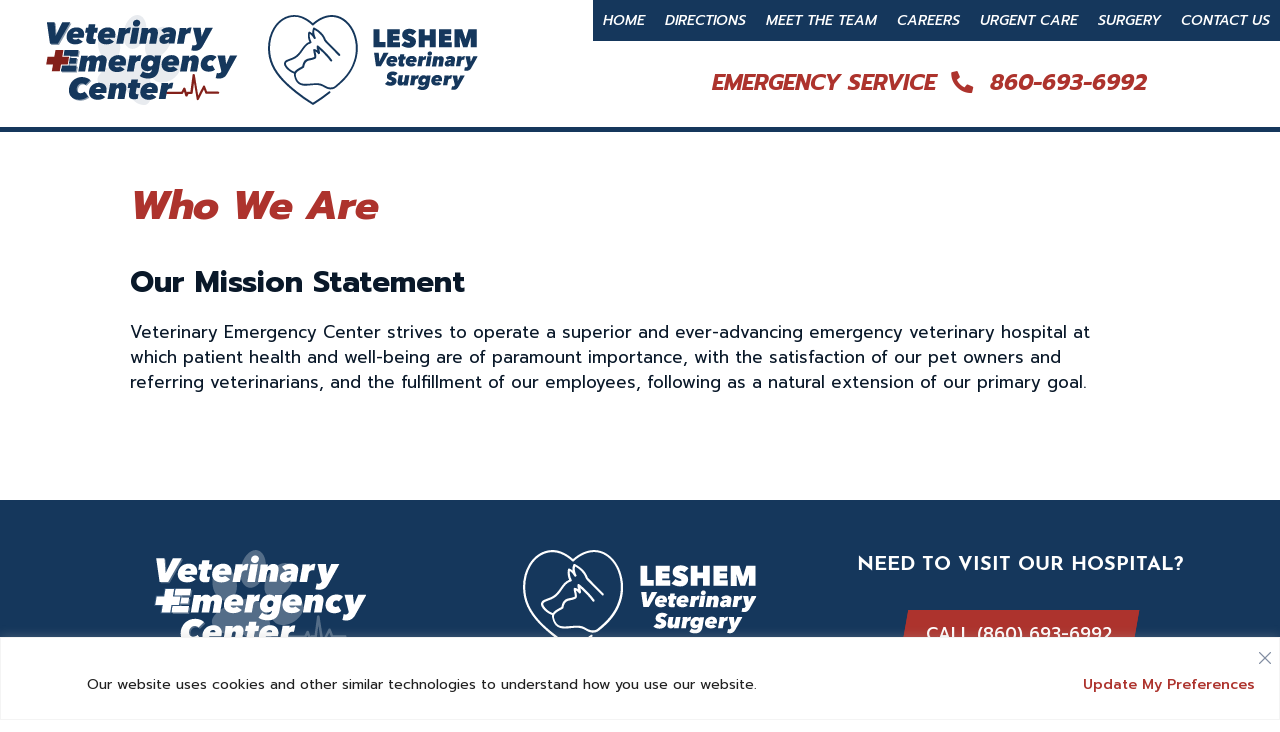

--- FILE ---
content_type: text/html; charset=UTF-8
request_url: https://vecofcanton.com/urgent-care/who-we-are/
body_size: 30568
content:
<!DOCTYPE html><html lang="en-US"><head><meta charset="UTF-8"><meta http-equiv="X-UA-Compatible" content="IE=edge" /><link rel="profile" href="https://gmpg.org/xfn/11"><link rel="preconnect" href="https://fonts.googleapis.com"><link rel="preconnect" href="https://fonts.gstatic.com" crossorigin><link href="https://fonts.googleapis.com/css2?family=Prompt:ital,wght@0,400;0,500;0,600;0,700;0,800;1,400;1,500;1,600;1,700;1,800&display=swap" rel="stylesheet"><link rel="apple-touch-icon" sizes="180x180" href="/apple-touch-icon.png"><link rel="icon" type="image/png" sizes="32x32" href="/favicon-32x32.png"><link rel="icon" type="image/png" sizes="16x16" href="/favicon-16x16.png"><link rel="manifest" href="/site.webmanifest"><link rel="mask-icon" href="/safari-pinned-tab.svg" color="#ad332d"><meta name="msapplication-TileColor" content="#ad332d"><meta name="theme-color" content="#ad332d"><style media="all">img:is([sizes=auto i],[sizes^="auto," i]){contain-intrinsic-size:3000px 1500px}
img.wp-smiley,img.emoji{display:inline !important;border:none !important;box-shadow:none !important;height:1em !important;width:1em !important;margin:0 .07em !important;vertical-align:-.1em !important;background:0 0 !important;padding:0 !important}
/*! This file is auto-generated */
.wp-block-button__link{color:#fff;background-color:#32373c;border-radius:9999px;box-shadow:none;text-decoration:none;padding:calc(.667em + 2px) calc(1.333em + 2px);font-size:1.125em}.wp-block-file__button{background:#32373c;color:#fff;text-decoration:none}
.clear,.clearfix:after,.grid-100:after,.grid-10:after,.grid-15:after,.grid-20:after,.grid-25:after,.grid-30:after,.grid-33:after,.grid-35:after,.grid-40:after,.grid-45:after,.grid-50:after,.grid-55:after,.grid-5:after,.grid-60:after,.grid-65:after,.grid-66:after,.grid-70:after,.grid-75:after,.grid-80:after,.grid-85:after,.grid-90:after,.grid-95:after,.grid-container:after,[class*=mobile-grid-]:after,[class*=tablet-grid-]:after{clear:both}@-ms-viewport{width:auto}.clear{display:block;overflow:hidden;visibility:hidden;width:0;height:0}.clearfix:after,.clearfix:before,.grid-100:after,.grid-100:before,.grid-10:after,.grid-10:before,.grid-15:after,.grid-15:before,.grid-20:after,.grid-20:before,.grid-25:after,.grid-25:before,.grid-30:after,.grid-30:before,.grid-33:after,.grid-33:before,.grid-35:after,.grid-35:before,.grid-40:after,.grid-40:before,.grid-45:after,.grid-45:before,.grid-50:after,.grid-50:before,.grid-55:after,.grid-55:before,.grid-5:after,.grid-5:before,.grid-60:after,.grid-60:before,.grid-65:after,.grid-65:before,.grid-66:after,.grid-66:before,.grid-70:after,.grid-70:before,.grid-75:after,.grid-75:before,.grid-80:after,.grid-80:before,.grid-85:after,.grid-85:before,.grid-90:after,.grid-90:before,.grid-95:after,.grid-95:before,.grid-container:after,.grid-container:before,[class*=mobile-grid-]:after,[class*=mobile-grid-]:before,[class*=tablet-grid-]:after,[class*=tablet-grid-]:before{content:".";display:block;overflow:hidden;visibility:hidden;font-size:0;line-height:0;width:0;height:0}.grid-container{margin-left:auto;margin-right:auto;max-width:1200px;padding-left:10px;padding-right:10px}.grid-10,.grid-100,.grid-15,.grid-20,.grid-25,.grid-30,.grid-33,.grid-35,.grid-40,.grid-45,.grid-5,.grid-50,.grid-55,.grid-60,.grid-65,.grid-66,.grid-70,.grid-75,.grid-80,.grid-85,.grid-90,.grid-95,[class*=mobile-grid-],[class*=tablet-grid-]{-moz-box-sizing:border-box;-webkit-box-sizing:border-box;box-sizing:border-box;padding-left:10px;padding-right:10px}.grid-parent{padding-left:0;padding-right:0}@media (max-width:767px){[class*=mobile-push-],[class*=mobile-pull-]{position:relative}.hide-on-mobile{display:none!important}.mobile-grid-5{float:left;width:5%}.mobile-prefix-5{margin-left:5%}.mobile-suffix-5{margin-right:5%}.mobile-push-5{left:5%}.mobile-pull-5{left:-5%}.mobile-grid-10{float:left;width:10%}.mobile-prefix-10{margin-left:10%}.mobile-suffix-10{margin-right:10%}.mobile-push-10{left:10%}.mobile-pull-10{left:-10%}.mobile-grid-15{float:left;width:15%}.mobile-prefix-15{margin-left:15%}.mobile-suffix-15{margin-right:15%}.mobile-push-15{left:15%}.mobile-pull-15{left:-15%}.mobile-grid-20{float:left;width:20%}.mobile-prefix-20{margin-left:20%}.mobile-suffix-20{margin-right:20%}.mobile-push-20{left:20%}.mobile-pull-20{left:-20%}.mobile-grid-25{float:left;width:25%}.mobile-prefix-25{margin-left:25%}.mobile-suffix-25{margin-right:25%}.mobile-push-25{left:25%}.mobile-pull-25{left:-25%}.mobile-grid-30{float:left;width:30%}.mobile-prefix-30{margin-left:30%}.mobile-suffix-30{margin-right:30%}.mobile-push-30{left:30%}.mobile-pull-30{left:-30%}.mobile-grid-35{float:left;width:35%}.mobile-prefix-35{margin-left:35%}.mobile-suffix-35{margin-right:35%}.mobile-push-35{left:35%}.mobile-pull-35{left:-35%}.mobile-grid-40{float:left;width:40%}.mobile-prefix-40{margin-left:40%}.mobile-suffix-40{margin-right:40%}.mobile-push-40{left:40%}.mobile-pull-40{left:-40%}.mobile-grid-45{float:left;width:45%}.mobile-prefix-45{margin-left:45%}.mobile-suffix-45{margin-right:45%}.mobile-push-45{left:45%}.mobile-pull-45{left:-45%}.mobile-grid-50{float:left;width:50%}.mobile-prefix-50{margin-left:50%}.mobile-suffix-50{margin-right:50%}.mobile-push-50{left:50%}.mobile-pull-50{left:-50%}.mobile-grid-55{float:left;width:55%}.mobile-prefix-55{margin-left:55%}.mobile-suffix-55{margin-right:55%}.mobile-push-55{left:55%}.mobile-pull-55{left:-55%}.mobile-grid-60{float:left;width:60%}.mobile-prefix-60{margin-left:60%}.mobile-suffix-60{margin-right:60%}.mobile-push-60{left:60%}.mobile-pull-60{left:-60%}.mobile-grid-65{float:left;width:65%}.mobile-prefix-65{margin-left:65%}.mobile-suffix-65{margin-right:65%}.mobile-push-65{left:65%}.mobile-pull-65{left:-65%}.mobile-grid-70{float:left;width:70%}.mobile-prefix-70{margin-left:70%}.mobile-suffix-70{margin-right:70%}.mobile-push-70{left:70%}.mobile-pull-70{left:-70%}.mobile-grid-75{float:left;width:75%}.mobile-prefix-75{margin-left:75%}.mobile-suffix-75{margin-right:75%}.mobile-push-75{left:75%}.mobile-pull-75{left:-75%}.mobile-grid-80{float:left;width:80%}.mobile-prefix-80{margin-left:80%}.mobile-suffix-80{margin-right:80%}.mobile-push-80{left:80%}.mobile-pull-80{left:-80%}.mobile-grid-85{float:left;width:85%}.mobile-prefix-85{margin-left:85%}.mobile-suffix-85{margin-right:85%}.mobile-push-85{left:85%}.mobile-pull-85{left:-85%}.mobile-grid-90{float:left;width:90%}.mobile-prefix-90{margin-left:90%}.mobile-suffix-90{margin-right:90%}.mobile-push-90{left:90%}.mobile-pull-90{left:-90%}.mobile-grid-95{float:left;width:95%}.mobile-prefix-95{margin-left:95%}.mobile-suffix-95{margin-right:95%}.mobile-push-95{left:95%}.mobile-pull-95{left:-95%}.mobile-grid-33{float:left;width:33.33333%}.mobile-prefix-33{margin-left:33.33333%}.mobile-suffix-33{margin-right:33.33333%}.mobile-push-33{left:33.33333%}.mobile-pull-33{left:-33.33333%}.mobile-grid-66{float:left;width:66.66667%}.mobile-prefix-66{margin-left:66.66667%}.mobile-suffix-66{margin-right:66.66667%}.mobile-push-66{left:66.66667%}.mobile-pull-66{left:-66.66667%}.mobile-grid-100{clear:both;width:100%}}@media (min-width:768px) and (max-width:1024px){[class*=tablet-push-],[class*=tablet-pull-]{position:relative}.hide-on-tablet{display:none!important}.tablet-grid-5{float:left;width:5%}.tablet-prefix-5{margin-left:5%}.tablet-suffix-5{margin-right:5%}.tablet-push-5{left:5%}.tablet-pull-5{left:-5%}.tablet-grid-10{float:left;width:10%}.tablet-prefix-10{margin-left:10%}.tablet-suffix-10{margin-right:10%}.tablet-push-10{left:10%}.tablet-pull-10{left:-10%}.tablet-grid-15{float:left;width:15%}.tablet-prefix-15{margin-left:15%}.tablet-suffix-15{margin-right:15%}.tablet-push-15{left:15%}.tablet-pull-15{left:-15%}.tablet-grid-20{float:left;width:20%}.tablet-prefix-20{margin-left:20%}.tablet-suffix-20{margin-right:20%}.tablet-push-20{left:20%}.tablet-pull-20{left:-20%}.tablet-grid-25{float:left;width:25%}.tablet-prefix-25{margin-left:25%}.tablet-suffix-25{margin-right:25%}.tablet-push-25{left:25%}.tablet-pull-25{left:-25%}.tablet-grid-30{float:left;width:30%}.tablet-prefix-30{margin-left:30%}.tablet-suffix-30{margin-right:30%}.tablet-push-30{left:30%}.tablet-pull-30{left:-30%}.tablet-grid-35{float:left;width:35%}.tablet-prefix-35{margin-left:35%}.tablet-suffix-35{margin-right:35%}.tablet-push-35{left:35%}.tablet-pull-35{left:-35%}.tablet-grid-40{float:left;width:40%}.tablet-prefix-40{margin-left:40%}.tablet-suffix-40{margin-right:40%}.tablet-push-40{left:40%}.tablet-pull-40{left:-40%}.tablet-grid-45{float:left;width:45%}.tablet-prefix-45{margin-left:45%}.tablet-suffix-45{margin-right:45%}.tablet-push-45{left:45%}.tablet-pull-45{left:-45%}.tablet-grid-50{float:left;width:50%}.tablet-prefix-50{margin-left:50%}.tablet-suffix-50{margin-right:50%}.tablet-push-50{left:50%}.tablet-pull-50{left:-50%}.tablet-grid-55{float:left;width:55%}.tablet-prefix-55{margin-left:55%}.tablet-suffix-55{margin-right:55%}.tablet-push-55{left:55%}.tablet-pull-55{left:-55%}.tablet-grid-60{float:left;width:60%}.tablet-prefix-60{margin-left:60%}.tablet-suffix-60{margin-right:60%}.tablet-push-60{left:60%}.tablet-pull-60{left:-60%}.tablet-grid-65{float:left;width:65%}.tablet-prefix-65{margin-left:65%}.tablet-suffix-65{margin-right:65%}.tablet-push-65{left:65%}.tablet-pull-65{left:-65%}.tablet-grid-70{float:left;width:70%}.tablet-prefix-70{margin-left:70%}.tablet-suffix-70{margin-right:70%}.tablet-push-70{left:70%}.tablet-pull-70{left:-70%}.tablet-grid-75{float:left;width:75%}.tablet-prefix-75{margin-left:75%}.tablet-suffix-75{margin-right:75%}.tablet-push-75{left:75%}.tablet-pull-75{left:-75%}.tablet-grid-80{float:left;width:80%}.tablet-prefix-80{margin-left:80%}.tablet-suffix-80{margin-right:80%}.tablet-push-80{left:80%}.tablet-pull-80{left:-80%}.tablet-grid-85{float:left;width:85%}.tablet-prefix-85{margin-left:85%}.tablet-suffix-85{margin-right:85%}.tablet-push-85{left:85%}.tablet-pull-85{left:-85%}.tablet-grid-90{float:left;width:90%}.tablet-prefix-90{margin-left:90%}.tablet-suffix-90{margin-right:90%}.tablet-push-90{left:90%}.tablet-pull-90{left:-90%}.tablet-grid-95{float:left;width:95%}.tablet-prefix-95{margin-left:95%}.tablet-suffix-95{margin-right:95%}.tablet-push-95{left:95%}.tablet-pull-95{left:-95%}.tablet-grid-33{float:left;width:33.33333%}.tablet-prefix-33{margin-left:33.33333%}.tablet-suffix-33{margin-right:33.33333%}.tablet-push-33{left:33.33333%}.tablet-pull-33{left:-33.33333%}.tablet-grid-66{float:left;width:66.66667%}.tablet-prefix-66{margin-left:66.66667%}.tablet-suffix-66{margin-right:66.66667%}.tablet-push-66{left:66.66667%}.tablet-pull-66{left:-66.66667%}.tablet-grid-100{clear:both;width:100%}.inside-footer-widgets>div{margin-bottom:50px}.inside-footer-widgets>div:nth-child(odd){clear:both}.active-footer-widgets-1 .footer-widget-1,.active-footer-widgets-3 .footer-widget-3,.active-footer-widgets-5 .footer-widget-5{width:100%;margin-bottom:0}.active-footer-widgets-2 .inside-footer-widgets>div,.active-footer-widgets-4 .footer-widget-3,.active-footer-widgets-4 .footer-widget-4{margin-bottom:0}}@media (min-width:1025px){.grid-10,.grid-15,.grid-20,.grid-25,.grid-30,.grid-33,.grid-35,.grid-40,.grid-45,.grid-5,.grid-50,.grid-60,.grid-65,.grid-66,.grid-70,.grid-75,.grid-80,.grid-85,.grid-90,.grid-95{float:left}.pull-10,.pull-15,.pull-20,.pull-25,.pull-30,.pull-33,.pull-35,.pull-40,.pull-45,.pull-5,.pull-50,.pull-55,.pull-60,.pull-65,.pull-66,.pull-70,.pull-75,.pull-80,.pull-85,.pull-90,.pull-95,.push-10,.push-15,.push-20,.push-25,.push-30,.push-33,.push-35,.push-40,.push-45,.push-5,.push-50,.push-55,.push-60,.push-65,.push-66,.push-70,.push-75,.push-80,.push-85,.push-90,.push-95{position:relative}.hide-on-desktop{display:none!important}.grid-5{width:5%}.prefix-5{margin-left:5%}.suffix-5{margin-right:5%}.push-5{left:5%}.pull-5{left:-5%}.grid-10{width:10%}.prefix-10{margin-left:10%}.suffix-10{margin-right:10%}.push-10{left:10%}.pull-10{left:-10%}.grid-15{width:15%}.prefix-15{margin-left:15%}.suffix-15{margin-right:15%}.push-15{left:15%}.pull-15{left:-15%}.grid-20{width:20%}.prefix-20{margin-left:20%}.suffix-20{margin-right:20%}.push-20{left:20%}.pull-20{left:-20%}.grid-25{width:25%}.prefix-25{margin-left:25%}.suffix-25{margin-right:25%}.push-25{left:25%}.pull-25{left:-25%}.grid-30{width:30%}.prefix-30{margin-left:30%}.suffix-30{margin-right:30%}.push-30{left:30%}.pull-30{left:-30%}.grid-35{width:35%}.prefix-35{margin-left:35%}.suffix-35{margin-right:35%}.push-35{left:35%}.pull-35{left:-35%}.grid-40{width:40%}.prefix-40{margin-left:40%}.suffix-40{margin-right:40%}.push-40{left:40%}.pull-40{left:-40%}.grid-45{width:45%}.prefix-45{margin-left:45%}.suffix-45{margin-right:45%}.push-45{left:45%}.pull-45{left:-45%}.grid-50{width:50%}.prefix-50{margin-left:50%}.suffix-50{margin-right:50%}.push-50{left:50%}.pull-50{left:-50%}.grid-55{float:left;width:55%}.prefix-55{margin-left:55%}.suffix-55{margin-right:55%}.push-55{left:55%}.pull-55{left:-55%}.grid-60{width:60%}.prefix-60{margin-left:60%}.suffix-60{margin-right:60%}.push-60{left:60%}.pull-60{left:-60%}.grid-65{width:65%}.prefix-65{margin-left:65%}.suffix-65{margin-right:65%}.push-65{left:65%}.pull-65{left:-65%}.grid-70{width:70%}.prefix-70{margin-left:70%}.suffix-70{margin-right:70%}.push-70{left:70%}.pull-70{left:-70%}.grid-75{width:75%}.prefix-75{margin-left:75%}.suffix-75{margin-right:75%}.push-75{left:75%}.pull-75{left:-75%}.grid-80{width:80%}.prefix-80{margin-left:80%}.suffix-80{margin-right:80%}.push-80{left:80%}.pull-80{left:-80%}.grid-85{width:85%}.prefix-85{margin-left:85%}.suffix-85{margin-right:85%}.push-85{left:85%}.pull-85{left:-85%}.grid-90{width:90%}.prefix-90{margin-left:90%}.suffix-90{margin-right:90%}.push-90{left:90%}.pull-90{left:-90%}.grid-95{width:95%}.prefix-95{margin-left:95%}.suffix-95{margin-right:95%}.push-95{left:95%}.pull-95{left:-95%}.grid-33{width:33.33333%}.prefix-33{margin-left:33.33333%}.suffix-33{margin-right:33.33333%}.push-33{left:33.33333%}.pull-33{left:-33.33333%}.grid-66{width:66.66667%}.prefix-66{margin-left:66.66667%}.suffix-66{margin-right:66.66667%}.push-66{left:66.66667%}.pull-66{left:-66.66667%}.grid-100{clear:both;width:100%}}
html,body,div,span,applet,object,iframe,h1,h2,h3,h4,h5,h6,p,blockquote,pre,a,abbr,acronym,address,big,cite,code,del,dfn,em,font,ins,kbd,q,s,samp,small,strike,strong,sub,sup,tt,var,dl,dt,dd,ol,ul,li,fieldset,form,label,legend,table,caption,tbody,tfoot,thead,tr,th,td{border:0;margin:0;padding:0}html{font-family:sans-serif;-webkit-text-size-adjust:100%;-ms-text-size-adjust:100%}article,aside,details,figcaption,figure,footer,header,main,nav,section{display:block}audio,canvas,progress,video{display:inline-block;vertical-align:baseline}audio:not([controls]){display:none;height:0}[hidden],template{display:none}ol,ul{list-style:none}table{border-collapse:separate;border-spacing:0}caption,th,td{font-weight:400;text-align:left;padding:5px}blockquote:before,blockquote:after,q:before,q:after{content:""}a{background-color:transparent}a img{border:0}body,button,input,select,textarea{font-family:-apple-system,system-ui,BlinkMacSystemFont,"Segoe UI",Helvetica,Arial,sans-serif,"Apple Color Emoji","Segoe UI Emoji","Segoe UI Symbol";font-weight:400;text-transform:none;font-size:17px;line-height:1.5}p{margin-bottom:1.5em}h1,h2,h3,h4,h5,h6{font-family:inherit;font-size:100%;font-style:inherit;font-weight:inherit}pre{background:rgba(0,0,0,.05);font-family:inherit;font-size:inherit;line-height:normal;margin-bottom:1.5em;padding:20px;overflow:auto;max-width:100%}blockquote{border-left:5px solid rgba(0,0,0,.05);padding:20px;font-size:1.2em;font-style:italic;margin:0 0 1.5em;position:relative}blockquote p:last-child{margin:0}table,th,td{border:1px solid rgba(0,0,0,.1)}table{border-collapse:separate;border-spacing:0;border-width:1px 0 0 1px;margin:0 0 1.5em;width:100%}th,td{padding:8px}th{border-width:0 1px 1px 0}td{border-width:0 1px 1px 0}hr{background-color:rgba(0,0,0,.1);border:0;height:1px;margin-bottom:40px;margin-top:40px}fieldset{padding:0;border:0;min-width:inherit}fieldset legend{padding:0;margin-bottom:1.5em}h1{font-size:40px;margin-bottom:20px;line-height:1.2em;font-weight:300;text-transform:none}h2{font-size:30px;margin-bottom:20px;line-height:1.2em;font-weight:300;text-transform:none}h3{font-size:20px;margin-bottom:20px;line-height:1.2em;font-weight:400;text-transform:none}h4,h5,h6{margin-bottom:20px}ul,ol{margin:0 0 1.5em 3em}ul{list-style:disc}ol{list-style:decimal}li>ul,li>ol{margin-bottom:0;margin-left:1.5em}dt{font-weight:700}dd{margin:0 1.5em 1.5em}b,strong{font-weight:700}dfn,cite,em,i{font-style:italic}address{margin:0 0 1.5em}code,kbd,tt,var{font:15px Monaco,Consolas,"Andale Mono","DejaVu Sans Mono",monospace}abbr,acronym{border-bottom:1px dotted #666;cursor:help}mark,ins{text-decoration:none}sup,sub{font-size:75%;height:0;line-height:0;position:relative;vertical-align:baseline}sup{bottom:1ex}sub{top:.5ex}small{font-size:75%}big{font-size:125%}figure{margin:0}table{margin:0 0 1.5em;width:100%}th{font-weight:700}img{height:auto;max-width:100%}button,input,select,textarea{font-size:100%;margin:0;vertical-align:baseline;*vertical-align:middle}button,html input[type=button],input[type=reset],input[type=submit]{border:1px solid transparent;background:#666;cursor:pointer;-webkit-appearance:button;padding:10px 20px;color:#fff}input[type=checkbox],input[type=radio]{box-sizing:border-box;padding:0}input[type=search]{-webkit-appearance:textfield;box-sizing:content-box}input[type=search]::-webkit-search-decoration{-webkit-appearance:none}button::-moz-focus-inner,input::-moz-focus-inner{border:0;padding:0}input[type=text],input[type=email],input[type=url],input[type=password],input[type=search],input[type=tel],input[type=number],textarea,select{background:#fafafa;color:#666;border:1px solid #ccc;border-radius:0;padding:10px 15px;box-sizing:border-box;max-width:100%}textarea{overflow:auto;vertical-align:top;width:100%}input[type=file]{max-width:100%;box-sizing:border-box}a,button,input{transition:color .1s ease-in-out,background-color .1s ease-in-out}a,a:visited,a:hover,a:focus{text-decoration:none}.button,.wp-block-button .wp-block-button__link{padding:10px 20px;display:inline-block}.wp-block-button .wp-block-button__link{font-size:inherit;line-height:inherit}.using-mouse :focus{outline:0}.using-mouse ::-moz-focus-inner{border:0}.alignleft{display:inline;float:left;margin-right:1.5em}.alignright{display:inline;float:right;margin-left:1.5em}.aligncenter{clear:both;display:block;margin:0 auto}.size-auto,.size-full,.size-large,.size-medium,.size-thumbnail{max-width:100%;height:auto}.no-sidebar .entry-content .alignfull{margin-left:calc(-100vw/2 + 100%/2);margin-right:calc(-100vw/2 + 100%/2);max-width:100vw;width:auto}.screen-reader-text,.screen-reader-text span,.screen-reader-shortcut{position:absolute!important;clip:rect(0,0,0,0);height:1px;width:1px;border:0;overflow:hidden}.screen-reader-text:focus,.screen-reader-shortcut:focus{clip:auto!important;height:auto;width:auto;display:block;font-size:1em;font-weight:700;padding:15px 23px 14px;color:#333;background:#fff;z-index:100000;text-decoration:none;box-shadow:0 0 2px 2px rgba(0,0,0,.6)}.clear:after,.entry-content:after,.comment-content:after,.site-header:after,.site-content:after,.paging-navigation:after,.site-footer:after,.site-info:after,.page-header-content-container:after,.inside-navigation:not(.grid-container):after,.inside-header:not(.grid-container):after,.inside-top-bar:not(.grid-container):after,.inside-footer-widgets:not(.grid-container):after{content:"";display:table;clear:both}.main-navigation{z-index:100;padding:0;clear:both;display:block}.inside-navigation{position:relative}.main-navigation a{display:block;text-decoration:none;font-weight:400;text-transform:none;font-size:15px}.main-navigation ul li a{display:block}.main-navigation li{float:left;position:relative}.main-navigation ul{list-style:none;margin:0;padding-left:0}.sf-menu>li.menu-item-float-right{float:right!important}.main-navigation .main-nav ul li a{padding-left:20px;padding-right:20px;line-height:60px}.menu-toggle,.mobile-bar-items,.sidebar-nav-mobile{display:none}.menu-toggle{padding:0 20px;line-height:60px;margin:0;font-weight:400;text-transform:none;font-size:15px;cursor:pointer}.main-navigation .mobile-bar-items a{padding-left:20px;padding-right:20px;line-height:60px}.search-item a:before{content:"\f002";font-family:GeneratePress;width:1.28571429em;text-align:center;display:inline-block}.search-item.close-search a:before{content:"\f00d"}.search-item .screen-reader-text{top:0;right:0;left:auto;margin:0}.main-navigation li.search-item{float:right;z-index:21}li.search-item.active{transition:opacity 100ms ease-in-out}.navigation-search{position:absolute;left:-99999px;pointer-events:none;visibility:hidden;z-index:20;width:100%;top:0;transition:opacity 100ms ease-in-out;opacity:0}.navigation-search.nav-search-active{left:0;right:0;pointer-events:auto;visibility:visible;opacity:1}.gen-sidebar-nav .navigation-search{top:auto;bottom:0}.navigation-search input{outline:0;border:0;vertical-align:bottom;line-height:0;opacity:.9;width:100%;z-index:20;border-radius:0;-webkit-appearance:none}.navigation-search input::-ms-clear{display:none;width:0;height:0}.navigation-search input::-ms-reveal{display:none;width:0;height:0}.navigation-search input::-webkit-search-decoration,.navigation-search input::-webkit-search-cancel-button,.navigation-search input::-webkit-search-results-button,.navigation-search input::-webkit-search-results-decoration{display:none}.nav-left-sidebar .main-navigation li.search-item.active,.nav-right-sidebar .main-navigation li.search-item.active{width:auto;display:inline-block;float:right}.navigation-search input{height:60px}.main-navigation ul ul{display:block;box-shadow:0 2px 2px rgba(0,0,0,.1);float:left;position:absolute;left:-99999px;opacity:0;z-index:99999;width:200px;text-align:left;top:auto;transition:opacity 80ms linear;transition-delay:0s;pointer-events:none;height:0;overflow:hidden}.main-navigation ul ul a{display:block}.main-navigation ul ul li{width:100%}.main-navigation .main-nav ul ul li a{line-height:normal;padding:10px 20px;font-size:14px}.main-navigation.sub-menu-left .sub-menu{right:0}.dropdown-hover .main-navigation:not(.toggled) ul li:hover>ul,.dropdown-hover .main-navigation:not(.toggled) ul li.sfHover>ul{left:auto;opacity:1;transition-delay:150ms;pointer-events:auto;height:auto;overflow:visible}.dropdown-hover .main-navigation:not(.toggled) ul ul li:hover>ul,.dropdown-hover .main-navigation:not(.toggled) ul ul li.sfHover>ul{left:100%;top:0}.dropdown-hover .main-navigation.sub-menu-left:not(.toggled) ul ul li:hover>ul,.dropdown-hover .main-navigation.sub-menu-left:not(.toggled) ul ul li.sfHover>ul{right:100%;left:auto}.dropdown-click .main-navigation ul ul{visibility:hidden}.dropdown-click .main-navigation ul.toggled-on,.dropdown-click .main-navigation ul li.sfHover>ul.toggled-on{left:auto;opacity:1;visibility:visible;pointer-events:auto;height:auto;overflow:visible}.dropdown-click nav ul ul ul{background-color:transparent}.main-navigation .main-nav ul ul li a{line-height:normal}.nav-float-right .main-navigation ul ul ul{top:0}.main-navigation .main-nav ul li.menu-item-has-children>a{padding-right:0;position:relative}.menu-item-has-children .dropdown-menu-toggle{display:inline-block;height:100%;clear:both;padding-right:20px;padding-left:10px}.menu-item-has-children ul .dropdown-menu-toggle{padding-top:10px;padding-bottom:10px;margin-top:-10px}nav ul ul .menu-item-has-children .dropdown-menu-toggle,.sidebar .menu-item-has-children .dropdown-menu-toggle{float:right}.dropdown-menu-toggle:before{content:"\f107";font-family:GeneratePress;display:inline-block;width:.8em;text-align:left}nav:not(.toggled) ul ul .dropdown-menu-toggle:before{text-align:right}.dropdown-hover .sub-menu-left ul ul .dropdown-menu-toggle{-webkit-transform:rotateY(180deg);transform:rotateY(180deg)}.dropdown-click .menu-item-has-children.sfHover>a .dropdown-menu-toggle:before{content:"\f106"}.dropdown-hover .sub-menu .dropdown-menu-toggle:before,.dropdown-hover .children .dropdown-menu-toggle:before{content:"\f105"}.dropdown-click .main-navigation ul ul ul.toggled-on{left:0;top:auto;position:relative}.widget-area .main-navigation li{float:none;display:block;width:100%;padding:0;margin:0}.dropdown-hover .widget-area .main-navigation ul li:hover ul,.dropdown-hover .widget-area .main-navigation ul li.sfHover>ul{top:0;left:100%}.dropdown-hover.both-right .widget-area .main-navigation ul li:hover ul,.dropdown-hover.both-right .widget-area .main-navigation ul li.sfHover ul,.dropdown-hover .widget-area .inside-right-sidebar .main-navigation ul li:hover ul,.dropdown-hover .widget-area .inside-right-sidebar .main-navigation ul li.sfHover ul{right:100%;left:auto}.dropdown-hover.both-right .inside-left-sidebar .dropdown-menu-toggle:before,.dropdown-hover .inside-right-sidebar .dropdown-menu-toggle:before{content:"\f104"}.dropdown-hover.both-left .inside-right-sidebar .dropdown-menu-toggle:before,.dropdown-hover .inside-left-sidebar .dropdown-menu-toggle:before{content:"\f105"}.dropdown-click .widget-area .main-navigation ul ul{top:auto;position:absolute;float:none;width:100%;left:-99999px}.dropdown-click .widget-area .main-navigation ul ul.toggled-on{position:relative;left:0;right:0}.nav-float-right .inside-header .main-navigation{float:right;clear:right}.nav-float-left .inside-header .main-navigation{float:left;clear:left}.nav-aligned-right .main-navigation .menu>li,.nav-aligned-center .main-navigation .menu>li{float:none;display:inline-block}.nav-aligned-right .main-navigation ul,.nav-aligned-center .main-navigation ul{letter-spacing:-.31em;font-size:1em}.nav-aligned-right .main-navigation ul li,.nav-aligned-center .main-navigation ul li{letter-spacing:normal}.nav-aligned-center .main-navigation{text-align:center}.nav-aligned-right .main-navigation{text-align:right}.slideout-navigation .dropdown-menu-toggle:before{content:"\f107"!important}.slideout-navigation .sfHover>a .dropdown-menu-toggle:before{content:"\f106"!important}.site-main .comment-navigation,.site-main .posts-navigation,.site-main .post-navigation{margin:0 0 2em;overflow:hidden}.paging-navigation .nav-previous,.paging-navigation .nav-next{display:none}.site-main .paging-navigation .navigation{margin:0}.site-main .post-navigation{margin-bottom:0}.site-header{position:relative}.inside-header{padding:40px}.main-title{margin:0;font-size:45px;line-height:1.2em;word-wrap:break-word;font-weight:700;text-transform:none}.site-description{margin:0;line-height:1.5;font-weight:400;text-transform:none;font-size:15px}.site-logo{display:inline-block;max-width:100%}.header-aligned-center .site-header{text-align:center}.header-aligned-right .site-header{text-align:right}.site-header .header-image{vertical-align:middle}.header-widget{float:right;overflow:hidden;max-width:50%}.header-widget .widget{padding:0 0 20px;margin-bottom:0}.header-widget .widget:last-child{padding-bottom:0}.nav-float-right .header-widget .widget{padding:0 0 10px}.nav-float-right .header-widget{position:relative;top:-10px}.nav-float-left .inside-header .site-branding,.nav-float-left .inside-header .site-logo{float:right;clear:right}.nav-float-left .inside-header:after{clear:both;content:'';display:table}.nav-float-right .inside-header .site-branding{display:inline-block}.header-widget .widget-title{margin-bottom:15px}.post{margin:0 0 2em}.posted-on .updated{display:none}.byline,.single .byline,.group-blog .byline{display:inline}.page-content,.entry-content,.entry-summary{margin:2em 0 0}.page-links{clear:both;margin:0 0 1.5em}.blog .format-status .entry-title,.archive .format-status .entry-title,.blog .format-aside .entry-header,.archive .format-aside .entry-header,.blog .format-status .entry-header,.archive .format-status .entry-header,.blog .format-status .entry-meta,.archive .format-status .entry-meta{display:none}.blog .format-aside .entry-content,.archive .format-aside .entry-content,.blog .format-status .entry-content,.archive .format-status .entry-content{margin-top:0}.blog .format-status .entry-content p:last-child,.archive .format-status .entry-content p:last-child{margin-bottom:0}.site-content,.entry-header{word-wrap:break-word}.entry-title{margin-bottom:0}.page-header{margin-bottom:30px}.page-header .avatar{float:left;margin-right:20px}.page-header .author-info{overflow:hidden}.page-header>:last-child,.page-header .author-info>:last-child{margin-bottom:0}.entry-meta{font-size:85%;margin-top:.5em;line-height:1.5}footer.entry-meta{margin-top:2em}.cat-links:before,.tags-links:before,.comments-link:before,.nav-previous .prev:before,.nav-next .next:before{font-family:GeneratePress;text-decoration:inherit;position:relative;margin-right:.6em;width:13px;text-align:center;display:inline-block}.cat-links:before{content:"\f07b"}.tags-links:before{content:"\f02c"}.comments-link:before{content:"\f086"}.nav-previous .prev:before{content:"\f104"}.nav-next .next:before{content:"\f105"}.cat-links,.tags-links,.comments-link{display:block}.taxonomy-description p:last-child,.read-more-container,.page-content>:last-child,.entry-content>:last-child,.entry-summary>:last-child{margin-bottom:0}.page-content img.wp-smiley,.entry-content img.wp-smiley,.comment-content img.wp-smiley{border:0;margin-bottom:0;margin-top:0;padding:0}.wp-caption{margin-bottom:1.5em;max-width:100%;position:relative}.wp-caption img[class*=wp-image-]{display:block;margin:0 auto 0;max-width:100%}.wp-caption .wp-caption-text{font-size:75%;padding-top:5px;opacity:.8}.wp-caption img{position:relative;vertical-align:bottom}.wp-block-gallery{margin-left:0}.wp-block-gallery .blocks-gallery-image figcaption,.wp-block-gallery .blocks-gallery-item figcaption{background:rgba(255,255,255,.7);color:#000;padding:10px;box-sizing:border-box}.gallery{margin-bottom:1.5em}.gallery-item{display:inline-block;text-align:center;vertical-align:top;width:100%}.gallery-columns-2 .gallery-item{max-width:50%}.gallery-columns-3 .gallery-item{max-width:33.33%}.gallery-columns-4 .gallery-item{max-width:25%}.gallery-columns-5 .gallery-item{max-width:20%}.gallery-columns-6 .gallery-item{max-width:16.66%}.gallery-columns-7 .gallery-item{max-width:14.28%}.gallery-columns-8 .gallery-item{max-width:12.5%}.gallery-columns-9 .gallery-item{max-width:11.11%}.gallery-caption{display:block}.site-main .gallery{margin-bottom:1.5em}.gallery-item img{vertical-align:bottom}.gallery-icon{padding:5px}embed,iframe,object{max-width:100%}.comment-content a{word-wrap:break-word}.comment,.comment-list{list-style-type:none;padding:0;margin:0}.comment-author-info{display:inline-block;vertical-align:middle}.comment-meta .avatar{float:left;margin-right:10px;-moz-border-radius:50%;-webkit-border-radius:50%;border-radius:50%}.comment-author cite{font-style:normal;font-weight:700}.entry-meta.comment-metadata{margin-top:0}.comment-content{margin-top:1.5em}.comment-respond{margin-top:0}.comment-form>.form-submit{margin-bottom:0}.comment-form input,.comment-form-comment{margin-bottom:10px}.comment-form #author,.comment-form #email,.comment-form #url{display:block}.comment-metadata .edit-link:before{display:none}.comment-body{padding:30px 0}.comment-content{padding:30px;border:1px solid rgba(0,0,0,.05)}.depth-1.parent>.children{border-bottom:1px solid rgba(0,0,0,.05)}.comment .children{padding-left:30px;margin-top:-30px;border-left:1px solid rgba(0,0,0,.05)}.pingback .comment-body,.trackback .comment-body{border-bottom:1px solid rgba(0,0,0,.05)}.pingback .edit-link{font-size:13px}.comment-content p:last-child{margin-bottom:0}.comment-list>.comment:first-child{padding-top:0;margin-top:0;border-top:0}ol.comment-list{margin-bottom:1.5em}#wp-comment-cookies-consent{margin-right:7px}.one-container .comments-area{margin-top:1.5em}.widget-area .widget{padding:40px}.widget{margin:0 0 30px;box-sizing:border-box}.sidebar .widget,.footer-widgets .widget{font-size:17px}.widget select{max-width:100%}.widget_search .search-submit{display:none}.widget_categories .children{margin-left:1.5em;padding-top:5px}.widget_categories .children li:last-child{padding-bottom:0}.sidebar .widget :last-child,.footer-widgets .widget :last-child{margin-bottom:0}.widget-title{margin-bottom:30px;font-size:20px;line-height:1.5;font-weight:400;text-transform:none}.widget ul,.widget ol{margin:0}.widget ul li{list-style-type:none;position:relative;padding-bottom:5px}.widget .search-field{width:100%}.widget:last-child,.separate-containers .widget:last-child{margin-bottom:0}.widget_nav_menu ul ul,.widget_pages ul ul{margin-left:1em;margin-top:5px}.widget ul li.menu-item-has-children,.widget ul li.page_item_has_children{padding-bottom:0}#wp-calendar{table-layout:fixed;font-size:80%}#wp-calendar #prev,#wp-calendar #prev+.pad{border-right:0}.sidebar .grid-container{max-width:100%;width:100%}.one-container.both-left .inside-left-sidebar,.one-container.both-right .inside-left-sidebar{margin-right:15px}.one-container.both-left .inside-right-sidebar,.one-container.both-right .inside-right-sidebar{margin-left:15px}.separate-containers .site-main>:last-child,.one-container .site-main>:last-child{margin-bottom:0}.one-container .site-main{margin:0}.one-container .inside-right-sidebar,.one-container .inside-left-sidebar{margin-top:0}.one-container .inside-article{padding:0 0 30px 0}.one-container.page .inside-article{padding-bottom:0}.one-container.right-sidebar .site-main,.one-container.both-right .site-main{margin-right:40px}.one-container.left-sidebar .site-main,.one-container.both-left .site-main{margin-left:40px}.one-container.both-sidebars .site-main{margin:0 40px 0 40px}.separate-containers .inside-article,.separate-containers .comments-area,.separate-containers .page-header,.separate-containers .paging-navigation,.one-container .site-content,.inside-page-header{padding:40px}.separate-containers .widget,.separate-containers .site-main>*,.separate-containers .page-header,.widget-area .main-navigation{margin-bottom:20px}.right-sidebar.separate-containers .site-main{margin:20px 20px 20px 0}.left-sidebar.separate-containers .site-main{margin:20px 0 20px 20px}.both-sidebars.separate-containers .site-main{margin:20px}.both-right.separate-containers .site-main{margin:20px 20px 20px 0}.both-right.separate-containers .inside-left-sidebar,.both-left.separate-containers .inside-left-sidebar{margin-right:10px}.both-right.separate-containers .inside-right-sidebar,.both-left.separate-containers .inside-right-sidebar{margin-left:10px}.both-left.separate-containers .site-main{margin:20px 0 20px 20px}.separate-containers .site-main,.separate-containers .inside-right-sidebar,.separate-containers .inside-left-sidebar{margin-top:20px;margin-bottom:20px}.separate-containers .page-header-image,.separate-containers .page-header-contained,.separate-containers .page-header-image-single,.separate-containers .page-header-content-single{margin-top:20px}.full-width-content .container.grid-container{max-width:100%}.full-width-content.no-sidebar.separate-containers .site-main{margin:0}.full-width-content.separate-containers .inside-article,.full-width-content.one-container .site-content{padding:0}.contained-content.separate-containers .inside-article,.contained-content.one-container .site-content{padding:0}.wp-block-columns{-ms-flex-wrap:wrap;flex-wrap:wrap;margin-left:-40px}.wp-block-column:not(:first-child),.wp-block-column:not(:last-child){padding:0}.wp-block-columns .wp-block-column{-webkit-box-flex:1;-ms-flex:1;flex:1;margin:0 0 0 40px}.footer-widgets{padding:40px}.site-info{text-align:center;padding:20px;font-size:15px}.site-footer .footer-widgets-container .inner-padding{padding:0 0 0 40px}.site-footer .footer-widgets-container .inside-footer-widgets{margin-left:-40px}.footer-bar-active .footer-bar .widget{padding:0}.footer-bar .widget_nav_menu>div>ul{display:inline-block;vertical-align:top}.footer-bar .textwidget p:last-child{margin:0}.footer-bar-align-right .copyright-bar{float:left}.footer-bar-align-right .footer-bar,.footer-bar-align-left .copyright-bar{float:right;text-align:right}.footer-bar-align-left .footer-bar{float:left;text-align:left}.footer-bar-align-center .copyright-bar{float:none;text-align:center}.footer-bar-align-center .footer-bar{float:none;text-align:center;margin-bottom:10px}.footer-bar .widget-title{display:none}.footer-bar .widget_nav_menu li{margin:0 10px;float:left;padding:0}.footer-bar .widget_nav_menu li:first-child{margin-left:0}.footer-bar .widget_nav_menu li:last-child{margin-right:0}.footer-bar .widget_nav_menu li ul{display:none}.post-image{margin:2em 0 0}.page-header-image,.page-header-image-single{line-height:0}.separate-containers .page-header-image,.separate-containers .page-header-content{margin-top:30px}.separate-containers .inside-article>[class*=page-header-],.one-container .inside-article>[class*=page-header-]{margin-bottom:2em;margin-top:0}.inside-article .page-header-image-single.page-header-below-title{margin-top:2em}.top-bar{font-weight:400;text-transform:none;font-size:13px}.inside-top-bar{padding:10px}.top-bar .inside-top-bar .widget{padding:0;display:inline-block;margin:0}.top-bar .inside-top-bar .textwidget p:last-child{margin:0}.top-bar-align-center{text-align:center}.top-bar-align-right{text-align:right}.top-bar-align-right .inside-top-bar>.widget:nth-child(even),.top-bar-align-left .inside-top-bar>.widget:nth-child(odd){float:left;margin-right:10px}.top-bar-align-right .inside-top-bar>.widget:nth-child(odd),.top-bar-align-center .inside-top-bar .widget:not(:first-child){margin-left:10px}.top-bar-align-left .inside-top-bar>.widget:nth-child(even){margin-left:10px;float:right}.top-bar-align-center .inside-top-bar .widget:first-child:last-child{display:block}.top-bar .widget-title{display:none}.top-bar .widget_nav_menu li{margin:0 10px;float:left;padding:0}.top-bar .widget_nav_menu li:first-child{margin-left:0}.top-bar .widget_nav_menu li:last-child{margin-right:0}.top-bar .widget_nav_menu li ul{display:none}.top-bar .widget_nav_menu>div>ul{display:inline-block;vertical-align:top}.generate-back-to-top:before{content:"\f106";font-family:GeneratePress}.generate-back-to-top,.generate-back-to-top:visited{font-size:20px;border-radius:3px;position:fixed;bottom:30px;right:30px;line-height:40px;width:40px;text-align:center;z-index:10;transition:opacity 300ms ease-in-out}.generate-back-to-top .screen-reader-text{left:0;margin:0}@font-face{font-family:'GeneratePress';src:url(//vecofcanton.com/wp-content/themes/ivet360-platform7/fonts/generatepress.eot);src:url(//vecofcanton.com/wp-content/themes/ivet360-platform7/fonts/generatepress.eot#iefix) format('embedded-opentype'),url(//vecofcanton.com/wp-content/themes/ivet360-platform7/fonts/generatepress.woff2) format('woff2'),url(//vecofcanton.com/wp-content/themes/ivet360-platform7/fonts/generatepress.woff) format('woff'),url(//vecofcanton.com/wp-content/themes/ivet360-platform7/fonts/generatepress.ttf) format('truetype'),url(//vecofcanton.com/wp-content/themes/ivet360-platform7/fonts/generatepress.svg#GeneratePress) format('svg');font-weight:400;font-style:normal}.menu-toggle:before,.search-item a:before,.dropdown-menu-toggle:before,.cat-links:before,.tags-links:before,.comments-link:before,.nav-previous .prev:before,.nav-next .next:before,.generate-back-to-top:before{-moz-osx-font-smoothing:grayscale;-webkit-font-smoothing:antialiased;font-style:normal;font-variant:normal;text-rendering:auto;line-height:1;speak:none}.cat-links:before,.tags-links:before,.comments-link:before,.nav-previous .prev:before,.nav-next .next:before{opacity:.7}.infinite-scroll .paging-navigation,.infinite-scroll.neverending .site-footer{display:none}.infinity-end.neverending .site-footer{display:block}.so-panel.widget{padding:0}#mc_embed_signup .clear{display:block;height:auto;visibility:visible;width:auto}.container.grid-container{width:auto}.main-navigation .slideout-toggle a:before,.slide-opened .slideout-overlay .slideout-exit:before{font-family:GeneratePress}

body{background-color:#efefef;color:#3a3a3a}a,a:visited{color:#007fa7}a:hover,a:focus,a:active{color:#000}body .grid-container{max-width:1100px}body,button,input,select,textarea{font-family:-apple-system,system-ui,BlinkMacSystemFont,"Segoe UI",Helvetica,Arial,sans-serif,"Apple Color Emoji","Segoe UI Emoji","Segoe UI Symbol"}.entry-content>[class*=wp-block-]:not(:last-child){margin-bottom:1.5em}.main-navigation .main-nav ul ul li a{font-size:14px}@media (max-width:768px){.main-title{font-size:30px}h1{font-size:30px}h2{font-size:25px}}.top-bar{background-color:#636363;color:#fff}.top-bar a,.top-bar a:visited{color:#fff}.top-bar a:hover{color:#303030}.site-header{background-color:#fff;color:#3a3a3a}.site-header a,.site-header a:visited{color:#3a3a3a}.main-title a,.main-title a:hover,.main-title a:visited{color:#222}.site-description{color:#757575}.main-navigation,.main-navigation ul ul{background-color:#222}.main-navigation .main-nav ul li a,.menu-toggle{color:#fff}.main-navigation .main-nav ul li:hover>a,.main-navigation .main-nav ul li:focus>a,.main-navigation .main-nav ul li.sfHover>a{color:#fff;background-color:#3f3f3f}button.menu-toggle:hover,button.menu-toggle:focus,.main-navigation .mobile-bar-items a,.main-navigation .mobile-bar-items a:hover,.main-navigation .mobile-bar-items a:focus{color:#fff}.main-navigation .main-nav ul li[class*=current-menu-]>a{color:#fff;background-color:#3f3f3f}.main-navigation .main-nav ul li[class*=current-menu-]>a:hover,.main-navigation .main-nav ul li[class*=current-menu-].sfHover>a{color:#fff;background-color:#3f3f3f}.navigation-search input[type=search],.navigation-search input[type=search]:active{color:#3f3f3f;background-color:#3f3f3f}.navigation-search input[type=search]:focus{color:#fff;background-color:#3f3f3f}.main-navigation ul ul{background-color:#3f3f3f}.main-navigation .main-nav ul ul li a{color:#fff}.main-navigation .main-nav ul ul li:hover>a,.main-navigation .main-nav ul ul li:focus>a,.main-navigation .main-nav ul ul li.sfHover>a{color:#fff;background-color:#4f4f4f}.main-navigation .main-nav ul ul li[class*=current-menu-]>a{color:#fff;background-color:#4f4f4f}.main-navigation .main-nav ul ul li[class*=current-menu-]>a:hover,.main-navigation .main-nav ul ul li[class*=current-menu-].sfHover>a{color:#fff;background-color:#4f4f4f}.separate-containers .inside-article,.separate-containers .comments-area,.separate-containers .page-header,.one-container .container,.separate-containers .paging-navigation,.inside-page-header{background-color:#fff}.entry-meta{color:#595959}.entry-meta a,.entry-meta a:visited{color:#595959}.entry-meta a:hover{color:#1e73be}.sidebar .widget{background-color:#fff}.sidebar .widget .widget-title{color:#000}.footer-widgets{background-color:#fff}.footer-widgets .widget-title{color:#000}.site-info{color:#fff;background-color:#222}.site-info a,.site-info a:visited{color:#fff}.site-info a:hover{color:#606060}.footer-bar .widget_nav_menu .current-menu-item a{color:#606060}input[type=text],input[type=email],input[type=url],input[type=password],input[type=search],input[type=tel],input[type=number],textarea,select{color:#666;background-color:#fafafa;border-color:#ccc}input[type=text]:focus,input[type=email]:focus,input[type=url]:focus,input[type=password]:focus,input[type=search]:focus,input[type=tel]:focus,input[type=number]:focus,textarea:focus,select:focus{color:#666;background-color:#fff;border-color:#bfbfbf}button,html input[type=button],input[type=reset],input[type=submit],a.button,a.button:visited,a.wp-block-button__link:not(.has-background){color:#fff;background-color:#666}button:hover,html input[type=button]:hover,input[type=reset]:hover,input[type=submit]:hover,a.button:hover,button:focus,html input[type=button]:focus,input[type=reset]:focus,input[type=submit]:focus,a.button:focus,a.wp-block-button__link:not(.has-background):active,a.wp-block-button__link:not(.has-background):focus,a.wp-block-button__link:not(.has-background):hover{color:#fff;background-color:#3f3f3f}.generate-back-to-top,.generate-back-to-top:visited{background-color:rgba(0,0,0,.4);color:#fff}.generate-back-to-top:hover,.generate-back-to-top:focus{background-color:rgba(0,0,0,.6);color:#fff}.entry-content .alignwide,body:not(.no-sidebar) .entry-content .alignfull{margin-left:-40px;width:calc(100% + 80px);max-width:calc(100% + 80px)}@media (max-width:768px){.separate-containers .inside-article,.separate-containers .comments-area,.separate-containers .page-header,.separate-containers .paging-navigation,.one-container .site-content,.inside-page-header{padding:30px}.entry-content .alignwide,body:not(.no-sidebar) .entry-content .alignfull{margin-left:-30px;width:calc(100% + 60px);max-width:calc(100% + 60px)}}.rtl .menu-item-has-children .dropdown-menu-toggle{padding-left:20px}.rtl .main-navigation .main-nav ul li.menu-item-has-children>a{padding-right:20px}.one-container .sidebar .widget{padding:0}
button.menu-toggle{background-color:transparent;width:100%;border:0;text-align:center}.menu-toggle:before{content:"\f0c9";font-family:GeneratePress;width:1.28571429em;text-align:center;display:inline-block}.toggled .menu-toggle:before{content:"\f00d"}.menu-toggle .mobile-menu{padding-left:3px}.menu-toggle .mobile-menu:empty{display:none}.nav-search-enabled .main-navigation .menu-toggle{text-align:left}.mobile-bar-items{display:none;position:absolute;right:0;top:0;z-index:21;list-style-type:none}.mobile-bar-items a{display:inline-block}nav.toggled ul ul.sub-menu{width:100%}.dropdown-hover .main-navigation.toggled ul li:hover>ul,.dropdown-hover .main-navigation.toggled ul li.sfHover>ul{transition-delay:0s}.toggled .menu-item-has-children .dropdown-menu-toggle{padding-left:20px}.main-navigation.toggled ul ul{transition:0s;visibility:hidden}.main-navigation.toggled .main-nav>ul{display:block}.main-navigation.toggled .main-nav ul ul.toggled-on{position:relative;top:0;left:auto!important;right:auto!important;width:100%;pointer-events:auto;height:auto;opacity:1;display:block;visibility:visible}.main-navigation.toggled .main-nav li{float:none;clear:both;display:block!important;text-align:left!important}.main-navigation.toggled .main-nav li.hide-on-mobile{display:none!important}.main-navigation.toggled .dropdown-menu-toggle:before{content:"\f107"!important}.main-navigation.toggled .sfHover>a .dropdown-menu-toggle:before{content:"\f106"!important}.main-navigation.toggled .menu-item-has-children .dropdown-menu-toggle{float:right}.main-navigation.toggled .menu li.search-item{display:none!important}.main-navigation.toggled .sf-menu>li.menu-item-float-right{float:none!important;display:inline-block!important}@media (max-width:768px){a,body,button,input,select,textarea{-webkit-transition:all 0s ease-in-out;-moz-transition:all 0s ease-in-out;-o-transition:all 0s ease-in-out;transition:all 0s ease-in-out}.top-bar.top-bar-align-left,.top-bar.top-bar-align-right{text-align:center}.top-bar .widget{float:none!important;margin:0 10px!important}.top-bar .widget_nav_menu li{float:none;display:inline-block;padding:5px 0}.inside-header>:not(:last-child):not(.main-navigation){margin-bottom:20px}.site-header{text-align:center}.header-widget{float:none;max-width:100%;text-align:center}.main-navigation .menu-toggle,.main-navigation .mobile-bar-items,.sidebar-nav-mobile:not(#sticky-placeholder){display:block}.main-navigation ul,.gen-sidebar-nav{display:none}[class*=nav-float-] .site-header .inside-header>*{float:none;clear:both}.sidebar,.content-area,.inside-footer-widgets>div{float:none;width:100%;left:0;right:0}.site-main{margin-left:0!important;margin-right:0!important}body:not(.no-sidebar) .site-main{margin-bottom:0!important}.one-container .sidebar{margin-top:40px}.separate-containers #left-sidebar+#right-sidebar .inside-right-sidebar{margin-top:0}.both-right.separate-containers .inside-left-sidebar,.both-left.separate-containers .inside-left-sidebar,.both-right.separate-containers .inside-right-sidebar,.both-left.separate-containers .inside-right-sidebar{margin-right:0;margin-left:0}.alignleft,.alignright{float:none;display:block;margin-left:auto;margin-right:auto}.post-image-aligned-left .post-image,.post-image-aligned-right .post-image{float:none;margin:2em 0;text-align:center}.comment .children{padding-left:10px;margin-left:0}.edd_download{display:block;float:none!important;margin-bottom:1.5em;width:100%!important}.entry-meta{font-size:inherit}.wp-block-columns{-ms-flex-wrap:wrap;flex-wrap:wrap;margin-left:0}.wp-block-columns .wp-block-column{-ms-flex-preferred-size:100%;flex-basis:100%;margin-left:0;margin-bottom:40px}.site-info{padding-left:10px;padding-right:10px}.site-info{text-align:center}.copyright-bar{float:none!important;text-align:center!important}.footer-bar{float:none!important;text-align:center!important;margin-bottom:20px}.footer-bar .widget_nav_menu li{float:none;display:inline-block;padding:5px 0}.inside-footer-widgets>div:not(:last-child){margin-bottom:40px}.site-footer .footer-widgets .footer-widgets-container .inside-footer-widgets{margin:0}.site-footer .footer-widgets .footer-widgets-container .inner-padding{padding:0}}

a,a:visited{color:#ad332d}body,p,a,ul,li,u,em,strong,span,div,button,input,figure,footer,header,section,aside,nav,form{font-family:'Prompt',sans-serif}h1,h2,hgroup{font-family:'Prompt',sans-serif}h3,h4,h5,h6{font-family:'Prompt',sans-serif}@media screen and (min-width:769px){nav#site-navigation .inside-navigation{display:flex !important;justify-content:flex-end !important}}.home header.entry-header{display:none}.home article#post-133,.home main#main,.home article#post-133 .entry-content{margin-top:0}.home article#post-133 .inside-article{padding-top:0}body{background-color:#fff;position:relative;color:#091829}#layerslider_8{margin-top:-26px !important}.home .entry-content>p:first-of-type{display:none}.icon-learn{text-align:center;color:#15375c !important;font-weight:700;text-transform:uppercase;margin:25px}.title-line{width:960px;height:2px;background-color:#9fa1a4;max-width:90vw;margin-bottom:15px;margin-bottom:25px}.home-section-title{font-size:40px;color:#83201a;font-style:italic;font-weight:800;text-align:center}.services-grid{display:flex;justify-content:center;align-items:center;width:100vw;text-align:center;padding:0}.home .services-grid{background-color:#d0edf5}.services-grid-container{width:960px;max-width:90vw}.view-services{border:2px solid #15375c;text-align:center;color:#15375c !important;font-weight:700;text-transform:uppercase;padding:10px 50px;border-radius:5px}.view-services:hover{color:#fff !important;background-color:#15375c}#footer-widgets{background-color:#15375c}.footer-hours{display:flex;flex-direction:column;width:100%;max-width:400px}.footer-day{display:flex;justify-content:space-between;align-items:center;border-bottom:2px solid #fff}.footer-day p{margin-bottom:4px}#footer-widgets p{color:#fff}.inside-footer-widgets .textwidget a{color:#fff}h2.widget-title{color:#fff !important;font-weight:700;text-align:center;font-family:josefin-sans,sans-serif;text-transform:uppercase}.inside-footer-widgets{text-align:center}@media screen and (max-width:768px){#right-sidebar{display:none}}.inside-right-sidebar{margin-top:0 !important;margin-bottom:0 !important}.sidebar .widget{background-color:transparent}#page{margin-top:50px;margin-bottom:50px}.home #page{margin-top:0;margin-bottom:0}.sidebar-icon{display:flex;flex-direction:column;align-items:center;text-align:center;padding:40px 0}.sidebar-icon p{color:#fff !important;font-weight:700;text-transform:uppercase}.sidebar-icon img{margin-bottom:10px}#right-sidebar .widget_custom_html{margin-bottom:0;padding:0}#right-sidebar .widget:last-of-type{border-bottom:none}.footer-socials{display:flex;align-self:center;justify-content:center;margin-bottom:25px}.footer-socials a{display:flex;align-items:center;justify-content:center;margin:5px;width:35px;height:35px;border-radius:100%;transition:all .4s ease;background-color:#ad332d;border:2px solid #ad332d}.footer-socials a i{color:#fff;transition:all .4s ease}.footer-socials a:hover{background-color:#fff}.footer-socials a:hover i{color:#ad332d}.footer-buttons{display:flex;width:100%;flex-direction:column;align-items:center}.footer-buttons a{color:#fff;background-color:#ad332d;padding:5px;width:250px;text-align:center;margin-bottom:10px;font-weight:700}.footer-buttons a:hover{background-color:#15375c}#gform_wrapper_4 li{width:100% !important}#gform_wrapper_4 label{display:none}input#gform_submit_button_4{text-align:center;position:relative;z-index:2;color:#fff !important;padding:8px 20px;background-color:#ad332d;text-transform:uppercase;font-weight:500;display:inline-block;border:none;border:2px solid #ad332d;transition:all .4s ease}.btn-inner{transform:skew(10deg);margin-bottom:0}input#gform_submit_button_4:hover{background-color:#fff;color:#ad332d !important}.site-footer{position:relative;display:flex;flex-direction:column;align-items:center}.top-footer-links{position:absolute;top:-23px;display:flex;flex-direction:row;align-items:center}.top-footer-links a{display:flex;align-items:center;margin:10px;background-color:#fff;border-radius:5px;border:2px solid #15375c;padding:5px 10px;text-align:center}.top-footer-links p{margin-bottom:0;color:#15375c !important;font-weight:700;text-transform:uppercase;white-space:nowrap}.top-footer-links img{width:25px;margin-right:5px}#footer-widgets,.site-info{width:100vw;box-sizing:border-box}#footer-widgets{border-top:5px solid #fff}.site-info{background-color:#315378}.copyright{color:#e8ebef}.copyright a{color:#e8ebef !important}.service-card{width:275px;display:flex;flex-direction:column;align-items:center;text-align:center;margin:20px;overflow:hidden}.service-card img{width:100%;margin-bottom:10px}.services-grid-wrapper{display:flex;flex-direction:row;justify-content:center;flex-wrap:wrap;width:100%;padding-bottom:50px}.service-card h3{text-transform:uppercase;font-weight:500;width:100%;text-align:center;padding:10px;box-sizing:border-box;background-color:#ad332d;color:#fff;word-wrap:normal;font-size:18px;position:relative;z-index:999;margin-bottom:0}@media screen and (max-width:1024px){.inside-footer-widgets{display:flex;flex-direction:column;align-items:center}aside#custom_html-2 .textwidget{display:flex;justify-content:center}}.services-grid-container{display:flex;flex-direction:column;align-items:center}.home-map .title-line{margin-bottom:50px}.home-hero{background-image:url('/wp-content/uploads/2019/12/main-slider-1.png');background-position:center;background-size:cover;display:flex;justify-content:center;align-items:center;width:100vw;height:29.75vw}.home-hero-container{width:960px;max-width:90vw;display:flex;align-items:center;justify-content:flex-end}@media screen and (max-width:1024px){.home-hero,.n2-section-smartslider{display:none}.welcome-section>.dashed-divider{display:none}}.home-hero-caption{display:flex;align-items:center;justify-content:center;text-align:center;flex-direction:column}.home-hero-caption h2{color:#fff;text-transform:uppercase;font-weight:700;font-style:italic;text-shadow:0 0 20px #000;font-size:40px;margin-bottom:15px}.home-hero-caption p{color:#fff;text-shadow:0 0 20px #000;margin-bottom:20px}.home-hero-caption a{color:#fff;text-transform:uppercase;font-weight:700;padding:10px;padding:10px 30px;background-color:#ad332d}.home-hero-caption a:hover{background-color:#d0edf5}.home-hero-overlay{width:100%;height:100%;box-sizing:border-box;background-color:rgba(47,141,171,.8);display:none}@media screen and (max-width:787px){.home-hero-container{display:none}.home-hero-overlay{display:flex;align-items:center;justify-content:center;flex-direction:column;text-align:center}.home-hero-overlay h2{color:#fff;font-size:26px;text-transform:uppercase;font-weight:700;max-width:90vw;margin-bottom:5px}.home-hero-overlay a{background-color:#ad332d;border-radius:50px;color:#fff;padding:10px 20px;text-transform:uppercase;font-weight:700;box-shadow:0 0 5px grey;font-size:15px}.home-hero-overlay a i{margin-left:10px}.four-icons-card{transform:translateY(0);border-radius:0}}@media screen and (min-width:1025px){.home-hero-caption h2{font-size:40px}.home-hero-caption p{font-size:34px}.home-hero-caption a{font-size:28px}}header.entry-header{display:flex;flex-direction:column;align-items:flex-start}header.entry-header h1.entry-title{color:#ad332d !important;font-weight:800;font-style:italic}.title-line{width:100%}.home .title-line{width:960px;height:2px;background-color:#9fa1a4;max-width:90vw;margin-bottom:15px;margin-bottom:25px}.home .entry-content{display:flex;flex-direction:column;align-items:center}@media screen and (max-width:1024px){#gform_widget-2{max-width:250px}.inside-footer-widgets .grid-parent{display:flex;justify-content:center;text-align:center}}.review-block{display:flex;align-items:center;padding:10px 15px;border-radius:3px;margin:5px !important}.review-block i{color:#fff !important;margin-right:10px;font-size:17px !important}.review-block p{color:#fff !important;margin-bottom:0 !important;font-size:14px;padding:0 !important}.review-block:hover{filter:brightness(.8)}@media screen and (max-width:1024px){.top-footer-links{display:none}}li#field_4_1,li#field_4_2{padding-right:0}input#gform_submit_button_4{width:200px;margin-right:0}#gform_4 .gform_footer{display:flex;justify-content:center}.footer-widgets{padding:50px}.inside-footer-widgets>div{display:flex;flex-direction:column}@media screen and (max-width:1024px){aside#gform_widget-2,.site-footer .footer-widgets-container .inner-padding{padding-left:0}.footer-hours{width:250px}}.service-img{background-position:center;background-size:cover;width:250px;height:250px;position:relative}.service-triangle{position:absolute;top:0;right:0;width:0;height:0;border-top:75px solid #ad332d;border-left:75px solid transparent}.service-ribbon{position:absolute;bottom:0;left:-12.5px;width:0;height:0;border-bottom:12.5px solid #091829;border-left:12.5px solid transparent}.page-id-27 .services-grid{margin-left:calc(-50vw + 50%)}.single .inside-article{padding-top:0 !important}.single #main{margin-top:0 !important}.page-header-image-single{margin-bottom:15px !important}footer.entry-meta{display:none !important}.slide-left{animation:slideLeft .5s ease 0s forwards}.slide-right{animation:slideRight .5s ease 0s forwards}@keyframes slideLeft{0%{opacity:0;transform:translateX(-100vw)}100%{transform:translateX(0);opacity:1}}@keyframes slideRight{0%{opacity:0;transform:translateX(100vw)}100%{transform:translateX(0);opacity:1}}#home-map-container,#home-map-info{opacity:0}main#main{margin-top:0 !important}.inside-article{padding-top:0 !important;padding-bottom:0 !important}.page-id-27 .inside-right-sidebar{display:none !important}input#gform_submit_button_4{line-height:25.5px}input#gform_submit_button_2,input#gform_submit_button_3{color:#fff;background-color:#ad332d;padding:5px 10px;text-align:center;margin-bottom:10px;font-weight:500;text-transform:uppercase}input#gform_submit_button_2:hover,input#gform_submit_button_3:hover{background-color:#15375c}.gform_body h2{color:#15375c}.top-footer-links i{color:#15375c;margin-right:5px}.top-footer-links a:hover i{color:#fff}.top-footer-links a:hover{background-color:#15375c}.top-footer-links a:hover p{color:#fff !important}ul.gfield_radio li{overflow:visible !important}li#field_3_16 .gfield_label{display:none}li#field_3_14 .gfield_label{display:none}.top-footer-links a .fas.fa-phone{transform:rotate(90deg)}aside#custom_html-6 .textwidget img{margin-bottom:10px;max-width:250px}.page-id-550 article#post-550 .entry-content h2{margin-bottom:60px}.bh-pages{display:flex;justify-content:space-between;align-items:center;justify-content:center;width:100%;position:relative}.bh-numbers{display:flex;align-items:center;padding:0}.bh-numbers p{padding:0;margin:0}.bh-previous{position:absolute;left:0;bottom:0}.bh-next{position:absolute;right:0;bottom:0}.blog-page{display:flex;flex-direction:column}.blog-card{padding-bottom:25px;margin-bottom:25px;border-bottom:2px solid #9fa1a4;display:flex;flex-direction:column;align-items:flex-start}.blog-card .title-line{transform:translateY(-43px);margin-bottom:0}.blog-card h2{padding:5px 10px 5px 0;color:#15375c !important;font-weight:700;text-transform:uppercase;background-color:#fff;position:relative;z-index:999}.doctors-page{display:flex;flex-direction:column}.doctor-card{margin-bottom:25px;border-bottom:2px solid #15375c}.doctor-card img{width:250px;margin:0 25px 15px 0;float:left}.doctor-card h3{color:#15375c;font-size:24px}@media screen and (max-width:1024px){.doctor-card{display:flex;flex-direction:column}.doctor-card img{float:none}}.ts-wrapper{min-height:700px;width:100vw;overflow-x:hidden;background-image:url('/wp-content/uploads/2022/01/VEC-cta-bg.webp');background-position:center;background-size:cover;display:flex;overflow:hidden;position:relative;justify-content:flex-end;position:relative}#test-wave-header{position:absolute;top:-1px;width:100%}#test-wave-header .st0{fill:#fff}#test-wave-footer{position:absolute;bottom:0;width:100%}#test-wave-footer .st0{fill:#fff}.ts-carousel{width:80%;display:flex;flex-direction:column;align-items:center;transform:skew(10deg)}.ts-title{display:flex;flex-direction:column;justify-content:center;align-items:center;margin:20px 0}.ts-title .ts-content{text-align:center;color:#9fa1a4;margin:0;padding:0}.ts-slide-wrapper{display:flex;flex-direction:row;justify-content:center;overflow:hidden;width:100%}@media (min-width:0px) and (max-width:800px){.ts-slide-wrapper{flex-direction:column}}.testimonial-container{display:flex;flex-direction:column;align-items:center;margin:10px}.testimonial-container .ts-content{color:#fff;text-align:center}.testimonial{box-sizing:border-box;max-width:100%;text-align:center}.ts-content{padding:0;margin:0;text-align:center;font-weight:700;color:#fff}.testimonial .ts-content{margin-bottom:.75em}.testimonial .ts-content p{padding:0;text-align:center;margin-bottom:1.25em;color:#fff;font-weight:400}@media (min-width:0px) and (max-width:800px){.testimonial{width:80vw}}.ts-triangle{width:0;height:0;border-top:25px solid #9fa1a4;border-left:75px solid transparent;border-right:75px solid transparent;margin-bottom:20px}.ts-buttons{display:flex;flex-direction:row;margin-bottom:20px}.ts-buttons .ts-button{width:15px;height:15px;margin:5px}.ts-buttons .ts-button:hover{background-color:#c6c6c6;cursor:pointer}.ts-white{background-color:#9fa1a4}.ts-grey{background-color:#c6c6c6}.slide-out-left{animation:slideOutLeft .75s ease-out 0s 1 forwards}.slide-in-left{animation:slideInLeft .75s ease-out 0s 1 forwards}.slide-out-right{animation:slideOutRight .75s ease-out 0s 1 forwards}.slide-in-right{animation:slideInRight .75s ease-out 0s 1 forwards}.slide-in-right-2{animation:slideInRight .75s ease-out .25s 1 forwards}@keyframes slideOutLeft{0%{transform:translateX(0vw)}100%{transform:translateX(-100vw)}}@keyframes slideOutRight{0%{transform:translateX(0vw)}100%{transform:translateX(100vw)}}@keyframes slideInLeft{0%{transform:translateX(100vw)}100%{transform:translateX(0vw)}}@keyframes slideInRight{0%{transform:translateX(-100vw)}100%{transform:translateX(0vw)}}@keyframes clickShrink{0%{transform:scale(1)}50%{transform:scale(.8)}100%{transform:scale(1)}}.ts-arrow-container{display:flex;justify-content:center;align-items:center;border-radius:100%;width:40px;height:40px;transition:all .5s ease}.right-chevron i,.left-chevron i{font-size:24px;color:#fff}.ts-arrow-container:hover{cursor:pointer}@media screen and (max-width:1024px){.ts-arrow-container{border:none;transform:translateX(0);opacity:1}.ts-arrow-container:hover i{color:#fff}.ts-arrow-container:hover{background-color:transparent}}.ts-wrapper h3{font-style:italic;font-weight:700;text-align:center;color:#fff}.ts-wrapper h2{font-weight:800;color:#fff;font-style:italic;font-size:40px}@media screen and (max-width:1024px){.right-chevron,.left-chevron{font-size:40px}}@media (min-width:784px) and (max-width:1045px){.icon-card{width:50%;margin:0;box-sizing:border-box}}@media (max-width:1024px){.four-icons-card{transform:translateY(0)}}.mobile-banner{display:flex;justify-content:center;align-items:center;padding:25px 0;background-color:#f2f5fa;display:none;width:100vw;margin-bottom:25px}.mobile-banner-container{width:960px;max-width:90vw;text-align:center}.mobile-banner h1{color:#15375c;text-transform:uppercase;margin-bottom:0;font-weight:700}@media screen and (max-width:1024px){.mobile-banner{display:flex}}.page .entry-content{margin-bottom:50px}.map-info-container a h3{color:#15375c !important}.comments-area{display:none !important}.contact-map .fa.fa-phone{transform:rotate(90deg)}.contact-map>p{text-align:center;font-size:20px}.page-id-888 #right-sidebar,.page-id-888 .entry-title,.page-id-888 .cah-cust-nav-bar-contact-menu-wrapper,.page-id-888 .floating-appt,.page-id-888 .floating-call,.page-id-888 .site-footer{display:none !important}.page-id-888 #primary{width:100%}.page-id-888 .cah-cust-nav-bar-inner-wrapper,.page-id-888 .cah-cust-nav-bar-floating-nav-inner-wrapper{display:flex;justify-content:center}.page-id-890 #right-sidebar,.page-id-890 .cah-cust-nav-bar-contact-menu-wrapper,.page-id-890 .floating-appt,.page-id-890 .floating-call,.page-id-890 .site-footer{display:none !important}.page-id-890 #primary{width:100%}.page-id-890 .cah-cust-nav-bar-inner-wrapper,.page-id-890 .cah-cust-nav-bar-floating-nav-inner-wrapper{display:flex;justify-content:center}.form-call{margin-left:5px;background-color:#fff;border-radius:5px;border:2px solid #15375c;padding:5px 10px;text-align:center;margin-bottom:0;color:#15375c !important;font-weight:700;text-transform:uppercase;white-space:nowrap}.form-call i{transform:rotate(90deg);color:#15375c;margin-right:5px}.form-call:focus{background-color:#fff}.form-call:hover{background-color:#15375c;color:#fff !important}.form-call:hover i{color:#fff}#gform_wrapper_3{display:block !important}#masthead,.title{display:none}.main-fluid{background-color:#eee}@media screen and (max-width:787px){#logo-desktop{display:none}#logo-mobile{display:block;width:100px}.header-stick{position:fixed !important;box-shadow:0 5px 30px 0 #d3d3d3}}@media (min-width:661px) and (max-width:787px){.home-hero-margin{margin-top:102px}}@media screen and (max-width:660px){.home-hero-margin{margin-top:117px}}@media (min-width:1025px) and (max-width:1200px){.cah-cust-nav-bar-menu-wrapper>div>ul>li a{font-size:13px}}@media (min-width:1201px) and (max-width:1300px){.cah-cust-nav-bar-menu-wrapper>div>ul>li a{font-size:14px}}.cah-cust-nav-bar-floating-nav-wrapper img{height:75px}.welcome-section{display:flex;flex-direction:column;align-items:center;width:100vw}.dashed-divider{width:100vw;height:30px;background-image:linear-gradient(135deg,#15375c 10%,transparent 10%,transparent 50%,#15375c 50%,#15375c 60%,transparent 60%,transparent 100%);background-size:7.07px 7.07px}.welcome-container{width:960px;max-width:90vw;display:flex;flex-direction:column;align-items:center;text-align:center;padding:50px 0 0}.welcome-container h1{font-weight:700;color:#ad332d;text-transform:uppercase}.welcome-container p{color:#15375c}.sh-counter-wrapper{display:flex;width:100vw;justify-content:center;align-items:center;flex-direction:column;background-position:center;background-size:cover;padding:50px 0;position:relative;background-attachment:fixed}.sh-counter-container{width:960px;max-width:90vw;display:flex;flex-direction:row;align-items:center;justify-content:center}@media screen and (max-width:1024px){.sh-counter-container{flex-direction:column}}.sh-slot{display:flex;flex-direction:column;align-items:center;justify-content:center;margin:1px;width:340px}.sh-slot .sh-number{color:#15375c;font-size:70px !important;font-weight:700;text-align:center;margin:0}.sh-slot .sh-stat{color:#15375c;text-align:center;font-size:18px;font-weight:700;text-transform:uppercase;padding:0;margin:0}.sh-home-counter-wrapper{display:flex;width:100vw;justify-content:center;align-items:center;flex-direction:column;background-position:center;background-size:cover;padding:50px 0}.sh-home-counter-container{width:960px;max-width:90vw;display:flex;flex-direction:row;align-items:center;justify-content:center}@media screen and (max-width:1024px){.sh-home-counter-container{flex-direction:column}}.sh-home-slot{display:flex;flex-direction:column;align-items:center;justify-content:center;margin:1px;width:340px;height:244px}.sh-home-slot .sh-home-number{color:#15375c;font-size:70px !important;font-weight:700;text-align:center;margin:0}.sh-home-slot .sh-home-stat{color:#15375c;text-align:center;font-size:18px;font-weight:700;text-transform:uppercase;padding:0;margin:0}#sh-home-slot-1{background-image:url('/wp-content/uploads/2019/03/map-left.png');background-position:center;background-size:cover}#sh-home-slot-2{background-image:url('/wp-content/uploads/2019/03/map-middle.png');background-position:center;background-size:cover}#sh-home-slot-3{background-image:url('/wp-content/uploads/2019/03/map-right.png');background-position:center;background-size:cover}.od-plus-container{display:flex;align-items:center}.od-plus{color:#15375c;font-size:70px !important;font-weight:700;text-align:center;margin:0}.home #sh-slot-1{width:275px;margin:15px;background-image:url('/wp-content/uploads/2019/12/baths-given.png');background-position:center;background-size:contain;justify-content:flex-start;background-repeat:no-repeat}.home #sh-slot-2{width:275px;background-image:url('/wp-content/uploads/2019/12/mouths-cleaned-icon.png');margin:15px;background-position:center;background-size:contain;justify-content:flex-start;background-repeat:no-repeat;border-left:2px solid #15375c;border-right:2px solid #15375c}@media screen and (max-width:1024px){.home #sh-slot-2{border:none}}.home #sh-slot-3{background-image:url('/wp-content/uploads/2019/12/pet-visits-icon.png');width:275px;margin:25px;background-position:center;background-size:contain;justify-content:flex-start;background-repeat:no-repeat}.home #sh-slot-4{width:275px;margin:25px;background-position:center;background-size:cover;justify-content:flex-start}.home #sh-slot-1 p{color:#15375c}.home #sh-slot-2 p{color:#15375c}.home #sh-slot-3 p{color:#15375c}.home #sh-slot-1 .sh-stat{color:#15375c}.home #sh-slot-2 .sh-stat{color:#15375c}.home #sh-slot-3 .sh-stat{color:#15375c}.sh-slot p{color:#15375c}.od-divider{width:40px;height:5px;background-color:#fff;margin:10px 0 25px}.team-section{width:100vw;display:flex;justify-content:center;align-items:center;padding:50px 0}.team-section h2{margin-bottom:50px}.team-container{width:1024px;max-width:90vw;display:flex;flex-direction:column;align-items:center}.team-wrapper{display:flex;flex-wrap:wrap;justify-content:center;width:100%}.team-overlay{width:100%;height:100%;background-color:rgba(54,88,136,.8) !important;box-sizing:border-box;padding:15px;display:flex;flex-direction:column;align-items:center;justify-content:center;text-align:center;position:relative;z-index:99;transform:translateY(250px);opacity:0;transition:all .5s ease}.team-overlay p{color:#fff}.team-overlay p:last-child{font-weight:700;margin-bottom:0;text-transform:uppercase}.team-card:hover .team-overlay{transform:translateY(0);opacity:1}.team-img{background-position:center;background-size:cover;width:200px;height:200px;position:relative}.team-triangle{position:absolute;top:0;right:0;width:0;height:0;border-top:75px solid #ad332d;border-left:75px solid transparent}.team-ribbon{position:absolute;bottom:0;left:-12.5px;width:0;height:0;border-bottom:12.5px solid #666;border-left:12.5px solid transparent}.team-card{width:225px;display:flex;flex-direction:column;align-items:center;text-align:center;margin:15px;overflow:hidden}.team-card img{width:100%;margin-bottom:10px}.teams-grid-wrapper{display:flex;flex-direction:row;justify-content:center;flex-wrap:wrap;width:100%;padding-bottom:50px}.team-card h3{text-transform:uppercase;font-weight:700;width:100%;text-align:center;padding:10px;box-sizing:border-box;background-color:#ad332d;color:#fff;word-wrap:normal;font-size:18px;position:relative;z-index:999;margin-bottom:0}.ts-container{width:50%;display:flex;justify-content:center;align-items:center;height:100%;background-color:rgb(131 32 26/90%);transform:skew(-10deg);position:absolute;right:-60px}@media screen and (max-width:1024px){.ts-container{width:100%;padding:50px 0;transform:skew(0deg);position:relative;right:auto;box-sizing:border-box;background-image:url('/wp-content/uploads/2022/01/VEC-cta-bg.webp');background-blend-mode:multiply;background-position:center;background-size:cover}.ts-wrapper{min-height:0;height:auto;background-image:none}.ts-carousel{width:960px;max-width:90vw;transform:skew(0deg)}}.ts-wrapper>.dashed-divider{background-image:linear-gradient(135deg,#fff 10%,transparent 10%,transparent 50%,#fff 50%,#fff 60%,transparent 60%,transparent 100%);background-size:7.07px 7.07px}.map-section{display:flex;justify-content:center;align-items:center;padding:50px 0;width:100vw}.map-container{width:960px;max-width:90vw;display:flex;flex-direction:column;align-items:center}.home-blog{width:100vw;display:flex;justify-content:center;align-items:center;padding:50px 0}.home-blog-container{display:flex;flex-direction:column;align-items:center;width:1024px;max-width:90vw}.dashed-divider#blog-divider{background-image:linear-gradient(135deg,#ad332d 10%,transparent 10%,transparent 50%,#ad332d 50%,#ad332d 60%,transparent 60%,transparent 100%)}.home-blog-wrapper{display:flex;justify-content:center;flex-wrap:wrap;width:100%}.home-blog-card{width:310px;margin:15px;display:flex;flex-direction:column;background-color:#d0edf5;background-image:url('/wp-content/uploads/2019/12/blog-background-graphic.png');background-position:bottom center;background-size:contain;background-repeat:no-repeat}.home-blog-placeholder{width:310px;height:310px;overflow:hidden;background-color:#ad332d}.home-blog-thumbnail{width:310px;height:310px;overflow:hidden;background-position:center;background-size:cover;transition:all .5s ease;background-repeat:no-repeat}.home-blog-excerpt{width:100%;height:100%;box-sizing:border-box;padding:15px;background-color:rgba(208,237,245,.9);display:flex;align-items:center;justify-content:center;text-align:center;transition:all .5s ease;transform:translateY(100%)}.home-blog-excerpt p{font-style:italic;color:#15375c !important;text-align:center}.home-blog-placeholder:hover .home-blog-excerpt{transform:translateY(0)}.home-blog-thumbnail:hover .home-blog-excerpt{transform:translateY(0)}.home-blog-bottom{width:100%;box-sizing:border-box;padding:25px;display:flex;justify-content:center;align-items:center;flex-direction:column;text-align:center}.home-blog-bottom h3{color:#15375c;font-weight:700}.home-blog-bottom p{color:#15375c;font-size:14px}.home-blog-bottom a{color:#fff}.home-blog-read{padding:5px 10px;color:#fff;font-weight:700;background-color:#ad332d;text-transform:uppercase;font-family:josefin-slab,serif}.home-blog-read:hover{background-color:#fff;color:#ad332d}.home-blog-img{width:100%}.home-blog-img img{width:100%}.cah-cust-nav-bar-wrapper{width:100%;position:relative;top:0;left:0;background-color:#fff;border-bottom:5px solid #15375c;z-index:9999}.home .cah-cust-nav-bar-wrapper{border-bottom:none}.cah-cust-nav-bar-wrapper ul{padding:0;margin:0;list-style-type:none}.cah-cust-nav-bar-wrapper li{-webkit-transition:background-color .25s ease-in-out;-moz-transition:background-color .25s ease-in-out;-o-transition:background-color .25s ease-in-out;-ms-transition:background-color .25s ease-in-out;transition:background-color .25s ease-in-out}.cah-cust-nav-bar-inner-wrapper{height:fit-content;display:flex;justify-content:space-between;align-items:flex-start;padding:0 0 0 45px;margin:0 auto}.cah-cust-nav-bar-logo-wrapper{height:100%;display:flex;align-items:center}.cah-cust-nav-bar-logo-wrapper img{height:90px !important;margin:15px 0}.cah-cust-nav-bar-logo-wrapper img:first-of-type{margin-right:30px}@media screen and (max-width:1024px){.cah-cust-nav-bar-logo-wrapper img{width:125px !important}}.cah-cust-nav-bar-contact-wrapper{padding:25px 0;display:flex;justify-content:center;align-items:center}.cah-cust-nav-bar-contact-wrapper span{display:flex;align-items:center;padding:0 13px;border-radius:5px;font-size:22px;text-transform:uppercase;color:#15375c}.cah-cust-nav-bar-contact-wrapper span:nth-child(1){margin-right:10px}.cah-cust-nav-bar-contact-wrapper span img{margin:0 10px 0 0}.cah-cust-nav-bar-contact-wrapper span:nth-child(1) img{width:20px}.cah-cust-nav-bar-contact-wrapper span:nth-child(2) img{width:18px}.cah-cust-nav-bar-contact-wrapper span a{color:#ad332d;font-weight:700;font-style:italic}.home .cah-cust-nav-bar-contact-wrapper span a{color:#fff}.cah-cust-nav-bar-contact-wrapper a{color:#ad332d;font-size:22px;font-weight:700;text-transform:uppercase;margin-right:15px;font-style:italic}.cah-cust-nav-bar-menu-wrapper>div>ul{display:flex;justify-content:center;background-color:#15375c}.cah-cust-nav-bar-menu-wrapper>div>ul>li{display:flex;align-items:center;position:relative;cursor:pointer;padding:10px}.cah-cust-nav-bar-menu-wrapper>div>ul>li:hover{background-color:#83201a}.cah-cust-nav-bar-menu-wrapper>div>ul>li:hover a{color:#fff}.cah-cust-nav-bar-menu-wrapper>div>ul>li:hover ul{display:block}.cah-cust-nav-bar-menu-wrapper>div>ul>li a{font-size:14px;font-weight:500;text-transform:uppercase;font-style:italic}.cah-cust-nav-bar-menu-wrapper>div>ul>li>a{color:#fff;font-weight:500;font-size:14px;white-space:nowrap;font-style:italic}.cah-cust-nav-bar-menu-wrapper>div>ul>li ul{display:none;position:absolute;top:100%;left:0;z-index:999}.cah-cust-nav-bar-menu-wrapper>div>ul>li:last-child ul{left:-92px}.cah-cust-nav-bar-menu-wrapper>div>ul>li ul li{background-color:#15375c;padding:0;white-space:nowrap;display:flex}.cah-cust-nav-bar-menu-wrapper>div>ul>li ul li a{flex-grow:1;padding:10px}.cah-cust-nav-bar-menu-wrapper>div>ul>li ul li:hover{background-color:#83201a}.cah-cust-nav-bar-menu-wrapper>div>ul>li ul li:hover a{color:#fff}.cah-cust-nav-bar-menu-wrapper>div>ul>li ul li a{color:#15375c}.cah-cust-nav-bar-floating-nav-wrapper{width:100vw;position:fixed;top:0;left:0;background-color:#fff;z-index:9999;border-bottom:5px solid #15375c;transform:translateY(-100%);transition:all .6s ease}.cah-cust-nav-bar-floating-nav-inner-wrapper{max-width:90vw;display:flex;justify-content:space-between;align-items:center;position:relative;padding:25px 0;margin:0 auto}.cah-cust-nav-bar-floating-nav-logo-wrapper{width:210px!important;height:100%;display:flex;align-items:center}.cah-cust-nav-bar-floating-nav-logo-wrapper img{margin:0}.cah-cust-nav-bar-floating-nav-inner-wrapper span{height:31px;display:flex;align-items:center;padding:0 13px;border-radius:5px;font-size:25px;text-transform:uppercase;color:#15375c}.cah-cust-nav-bar-floating-nav-inner-wrapper span:nth-child(2){<!-- width:fit-content;--> position:absolute;left:0;right:0;margin:0 auto}.cah-cust-nav-bar-floating-nav-inner-wrapper span img{margin:0 10px 0 0}.cah-cust-nav-bar-floating-nav-inner-wrapper span:nth-child(2) img{width:20px}.cah-cust-nav-bar-floating-nav-inner-wrapper span:nth-child(3) img{width:18px}.cah-cust-nav-bar-floating-nav-inner-wrapper span a{color:#ad332d;font-weight:400}.cah-cust-nav-bar-hamburger-btn{display:none;position:relative;width:34px;height:34px;border:2px solid #15375c;border-radius:50%;cursor:pointer}.cah-cust-nav-bar-hamburger-btn i{color:#15375c}.cah-cust-nav-bar-hamburger-btn div{width:14px;height:2px;position:absolute;background-color:#15375c}.cah-cust-nav-bar-hamburger-btn div:nth-child(1){top:11px;left:10px}.cah-cust-nav-bar-hamburger-btn div:nth-child(2){top:16px;left:10px}.cah-cust-nav-bar-hamburger-btn div:nth-child(3){top:21px;left:10px}.cah-cust-nav-bar-mobile-menu-wrapper{display:none;border-top:5px solid #ad332d}.cah-cust-nav-bar-mobile-menu-wrapper li{display:flex;flex-direction:column;text-align:center;position:relative}.cah-cust-nav-bar-mobile-menu-wrapper li i{right:15px;position:absolute;color:#fff;top:9px;font-size:20px}.cah-cust-nav-bar-mobile-menu-wrapper li i:hover{cursor:pointer}.cah-cust-nav-bar-mobile-menu-wrapper a{padding:10px 0;font-size:15px;font-weight:700;text-transform:uppercase;color:#fff}.cah-cust-nav-bar-mobile-menu-wrapper li ul li a{background-color:#ad332d}.cah-cust-nav-bar-mobile-menu-inner-wrapper-2{background-color:#15375c}.cah-cust-nav-bar-mobile-menu-inner-wrapper>li{position:relative;background-color:#f2f5fa;border-bottom:1px solid #15375c}.cah-cust-nav-bar-mobile-menu-inner-wrapper>li:last-child{background-color:#f2f5fa;border-bottom:none;color:#15375c}.cah-cust-nav-bar-mobile-menu-inner-wrapper>li>a{color:#15375c}.cah-cust-nav-bar-mobile-menu-inner-wrapper>li ul{display:none}.cah-cust-nav-bar-mobile-menu-inner-wrapper>li svg{position:absolute;top:8px;right:15px;color:#15375c}.cah-cust-nav-bar-mobile-menu-inner-wrapper>li ul li{background-color:#15375c;border-bottom:1px solid #f2f5fa}.cah-cust-nav-bar-mobile-menu-inner-wrapper>li ul li:first-child{border-top:1px solid #15375c}.cah-cust-nav-bar-mobile-menu-inner-wrapper>li ul li:last-child{border-bottom:none}.cah-cust-nav-bar-mobile-menu-inner-wrapper>li ul li:hover{background-color:#9fa1a4}.cah-cust-nav-bar-mobile-menu-inner-wrapper>li ul li:last-child:hover{border-bottom:none}.cah-cust-nav-bar-mobile-menu-inner-wrapper>li ul li a{color:#f2f5fa}#relative-header{display:none}@media (max-width:787px){.cah-cust-nav-bar-inner-wrapper{flex-direction:column;align-items:center;padding:0}.cah-cust-nav-bar-logo-wrapper{margin:15px 0}}@media (max-width:787px){#relative-header{display:block;opacity:0;position:relative !important;z-index:1}.cah-cust-nav-bar-wrapper{position:fixed;top:0;left:0;padding-top:10px;border-color:#ad332d;z-index:99999}.cah-cust-nav-bar-menu-wrapper{display:none}.cah-cust-nav-bar-floating-nav-wrapper{display:none}.cah-cust-nav-bar-contact-menu-wrapper{display:flex;align-items:center;width:100%}.cah-cust-nav-bar-contact-wrapper{height:80px;flex-direction:column;justify-content:space-between;align-items:flex-start;margin-right:45px}.cah-cust-nav-bar-contact-wrapper span:nth-child(1){margin-right:0}.cah-cust-nav-bar-hamburger-btn{display:flex;justify-content:center;align-items:center}}cah-cust-nav-bar-menu-wrapper{max-width:none}.header-top-banner{background-color:#d0edf5;display:flex;justify-content:center;align-items:center;padding:10px 0}.header-top-container{width:100%;max-width:90vw;display:flex;justify-content:space-between;align-items:center}.header-top-banner p,.header-top-banner i{color:#15375c !important}.header-top-banner p{font-size:16px}.date-hours-email{display:flex}.date-hours-email p{font-weight:300 !important;margin-bottom:0;margin-right:20px}.date-hours-email p span{padding-right:5px}.social-icons{display:flex;justify-content:space-between;width:50px}.social-icons p{display:flex;justify-content:center;font-size:24px;margin-bottom:0}.cah-cust-nav-bar-menu-wrapper{bottom:0;right:0}.cah-cust-nav-bar-contact-menu-wrapper{display:flex;flex-direction:column}#menu-header-menu li:first-of-type{padding-left:10px}#menu-header-menu li ul li:first-of-type{padding-left:0}.cah-cust-nav-bar-mobile-menu-wrapper{z-index:999}.call-appointment{display:none;flex-direction:row;justify-content:center;background-color:#15375c;width:100%;padding:5px;box-sizing:border-box}.call-appointment span{height:31px;display:flex;align-items:center;padding:0 13px;border-radius:5px;font-size:20px;text-transform:uppercase;color:#15375c}.call-appointment a{display:flex;align-items:center;font-size:20px;text-transform:uppercase;color:#fff;font-weight:700;margin:0 13px;text-align:center}#calendar-icon{margin-right:10px}#phone-icon{margin-right:10px;transform:rotate(90deg)}@media screen and (max-width:1024px){.call-apointment>a>i{color:#fff;margin-right:10px}.cah-cust-nav-bar-contact-wrapper>a{color:#fff}}.call-appointment span:nth-child(1){margin-right:10px}.call-appointment span img{margin:0 10px 0 0}.call-appointment span:nth-child(1) img{width:20px}.call-appointment span:nth-child(2) img{width:18px}.call-appointment span a{color:#fff;font-weight:900}@media screen and (max-width:1459px){.social-icons{margin-left:5%}}@media screen and (max-width:1430px){.social-icons{margin-left:3%;width:50px}}@media screen and (max-width:1385px){.date-hours-email p{font-size:16px}.social-icons p{font-size:20px}}@media screen and (max-width:1280px){.date-hours-email p{font-size:15px}}@media screen and (max-width:1170px){.header-top-banner{display:none}}.date-hours-email-mobile{display:none;background-color:#027c8f;width:100%;margin-bottom:12px}.date-hours-email-mobile p{color:#fff;padding:15px 0;font-weight:400}.date-hours-email-mobile p span{margin-right:5px}@media screen and (max-width:787px){.cah-cust-nav-bar-contact-wrapper{display:none}.date-hours-email-mobile{display:none;justify-content:center}.call-appointment{display:flex}}@media screen and (max-width:500px){.call-appointment a{font-size:14px}}@media screen and (max-width:321px){.call-appointment a{font-size:12px}}@media screen and (max-width:787px){.spacer{height:300px}}.date-hours-email a *,.date-hours-email{color:#15375c !important}.mobile-contact{display:none;justify-content:center}.mobile-contact span a,.mobile-contact p{color:#fff;text-transform:uppercase}.mobile-contact span a{font-size:16px}.mobile-contact span{margin-right:20px;margin-bottom:20px}@media screen and (max-width:660px){.mobile-contact{display:flex}}.cah-cust-nav-bar-mobile-menu-inner-wrapper-2 ul.sub-menu{display:none}.home #right-sidebar{display:none !important}.home .entry-content,.home article#post-133,.home #main{margin-bottom:0}.home-bottom-appt{margin:25px !important;display:flex;justify-content:center;align-items:center}.home-bottom-appt a{font-size:20px;padding:10px 20px;color:#fff;font-weight:700;background-color:#ad332d;text-transform:uppercase;text-align:center}.home-bottom-appt a:hover{background-color:#d0edf5}.page-header-image-single{margin-bottom:15px}.single .entry-content{margin-top:0}.single .entry-title{margin-bottom:15px}.page-id-54 #right-sidebar{display:none}.page-id-54 .team-section,.page-id-54 #primary{width:100%}.page-id-54 .inside-article{padding:0}.page-id-54 #main{margin-right:0}.page-id-54 header.entry-header{display:flex;justify-content:center;align-items:center}.page-id-54 .entry-title{text-align:center}.page-id-59 #right-sidebar{display:none}.page-id-59 .team-section,.page-id-59 #primary{width:100%}.page-id-59 .inside-article{padding:0}.page-id-59 #main{margin-right:0}.page-id-59 header.entry-header{display:flex;justify-content:center;align-items:center}.page-id-59 .entry-title{text-align:center}.page-id-59 #page{width:1100px;max-width:90vw}.page-id-27 header.entry-header{display:flex;justify-content:center;align-items:center}.page-id-27 .entry-title{text-align:center}@media screen and (max-width:1024px){.mobile-burger-wrapper{width:100%;max-width:90vw;display:flex;justify-content:space-between;align-items:center}}.slide-out-left{animation:slideOutLeft 1s ease-out 0s 1 forwards}.slide-in-left{animation:slideInLeft 1s ease-out 0s 1 forwards}.slide-out-right{animation:slideOutRight 1s ease-out 0s 1 forwards}.slide-in-right{animation:slideInRight 1s ease-out 0s 1 forwards}@keyframes slideOutLeft{0%{transform:translateX(0vw)}100%{transform:translateX(-100vw)}}@keyframes slideOutRight{0%{transform:translateX(0vw)}100%{transform:translateX(100vw)}}@keyframes slideInLeft{0%{transform:translateX(100vw)}100%{transform:translateX(0vw)}}@keyframes slideInRight{0%{transform:translateX(-100vw)}100%{transform:translateX(0vw)}}.footer-top{width:100vw;display:flex;justify-content:center;align-items:flex-end;overflow:visible;position:relative;height:50px;background-color:#15375c;margin-top:100px}@media screen and (max-width:1024px){.footer-top{margin-top:150px}}.footer-top img{width:175px;position:absolute;max-width:90vw;opacity:0;transform:translateY(-100%);transition:all .6s ease}.inside-footer-widgets #gform_widget-3 .widget-title{margin-bottom:0}.inside-footer-widgets #gform_fields_4 input{color:#83201a;text-align:center}.inside-footer-widgets #gform_fields_4 input::placeholder{color:#83201a;text-align:center}.header-locations{width:100%;display:flex}.header-locations a{width:50%;padding:5px;box-sizing:border-box;text-transform:uppercase;text-align:center;font-weight:700;color:#15375c;background-color:#d0edf5;font-size:18px}.current-location{color:#fff !important;background-color:#ad332d !important}.header-locations a:hover{color:#fff;background-color:#ad332d}.package-list{display:flex;width:100%}.package-box{width:33.333%;box-sizing:border-box}@media screen and (max-width:1024px){.package-list{flex-direction:column}.package-box{width:100%}}.staff-page{width:100%;display:flex;flex-direction:column}.staff-card{padding-bottom:25px;margin-bottom:25px;border-bottom:1px solid #ad332d}.staff-card h3{color:#15375c;font-weight:700}.staff-card h4{font-weight:700}.staff-card img{float:left;margin:0 25px 15px 0;width:250px}.staff-card-img{float:left;margin:0 25px 15px 0;width:250px;position:relative}.staff-ff{position:absolute;width:50%;bottom:10px;left:10px}.staff-img{width:100%}.staff-ff-placeholder{float:left;margin:0 25px 15px 0;width:250px;position:relative}#service-467 .service-img{background-position:center right}#service-475 .service-img{background-position:center left}#service-1244 .service-img{background-position:center right}#service-1032 .service-img{background-position:center right}.locations-top{display:flex;align-items:center;justify-content:center;text-align:center;width:100%}.locations-top h3{text-transform:uppercase;margin-bottom:0;color:#15375c;background-color:#fff;padding:5px 10px;white-space:nowrap}.locations-rule{height:1px;width:100%;background-color:#15375c}.welcome-socials{background-color:#ad332d;height:5px;width:100vw;display:flex;justify-content:center;align-items:center}.welcome-socials-container{width:960px;max-width:90vw;display:flex;align-items:center;justify-content:center}.welcome-socials a{background-color:#ad332d;width:50px;height:50px;display:flex;justify-content:center;align-items:center;text-align:center;border-radius:100%;margin:10px}.welcome-socials a i{color:#fff;font-size:30px}.welcome-socials a:hover{background-color:#d0edf5}.home-video{width:100vw;position:relative}#video-wave{position:absolute;bottom:0;width:100%}#video-wave .st0{fill:#fff}#video-overlay{position:absolute;width:40%;left:3%;top:30%}#video-overlay *{color:#fff}#video-overlay h2{margin-bottom:0;font-style:italic;text-transform:none;text-shadow:0 0 5px rgba(0,0,0,.5)}#video-overlay h1{margin-bottom:10px;text-shadow:0 0 5px rgba(0,0,0,.5);font-size:50px}#video-overlay h3{font-style:italic;text-shadow:0 0 5px rgba(0,0,0,.5);font-size:26px}@media screen and (max-width:1024px){.home-video{display:none}}.locations-home{width:100vw;display:flex;align-items:center;justify-content:center;padding:50px 0}@media screen and (max-width:1024px){.locations-home{padding-top:50px}}.locations-home-container{width:800px;max-width:90vw;display:flex;align-items:center;justify-content:center;flex-direction:column;text-align:center}.locations-home-container>h2{font-size:40px;color:#83201a;font-style:italic;font-weight:800}.locations-home-wrapper{display:flex;justify-content:center;width:100%}.locations-home-card{display:flex;flex-direction:column;align-items:center;text-align:center;width:calc(50% - 30px);box-sizing:border-box;margin:15px;box-shadow:0px 2px 12px 0px #e5e5e5;background-color:#15375c}.locations-card-top{width:100%;display:flex;justify-content:center;align-items:center;padding:50px;box-sizing:border-box;background-color:#fff}.locations-card-top>img{height:150px}.locations-card-bottom{width:100%;box-sizing:border-box;padding:25px 25px 50px;background-color:#15375c}.locations-card-bottom>*{color:#fff;text-align:center}.locations-card-bottom>h2{font-weight:800;text-transform:uppercase;font-style:italic}.locations-card-bottom>.red-btn{width:100%;box-sizing:border-box}@media screen and (max-width:1024px){.locations-home-card{width:100%;margin:0;margin-bottom:15px}}.locations-border{width:2px;background-color:#d0edf5;height:200px}.locations-home-phone{color:#ad332d;font-weight:700;font-size:30px;margin-bottom:30px}.locations-home-address{color:#15375c}.locations-home-socials{display:flex;align-items:center;justify-content:center;margin-bottom:10px}.locations-home-socials a{display:flex;align-items:center;justify-content:center;text-align:center;width:30px;height:30px;background-color:#ad332d;border-radius:100%;margin:5px}.locations-home-socials a i{color:#fff}.locations-home-socials a:hover{background-color:#d0edf5}.locations-home-contact{width:100%;color:#fff;padding:5px;box-sizing:border-box;background-color:#ad332d;text-transform:uppercase}.locations-home-card .orange-btn{width:100%;box-sizing:border-box}.locations-home-contact:hover{color:#fff;background-color:#d0edf5}.locations-home-contact:visited{color:#fff}@media screen and (max-width:1024px){.locations-home-wrapper{flex-direction:column;align-items:center}.locations-border{background-color:#fff;height:0;margin:25px}}#services-wave{width:100vw;max-width:none}#services-wave .st0{fill:#d7f2f9}.home .services-grid{position:relative}#doctor-top-wave{position:absolute;bottom:0;left:0;width:100vw;z-index:1}#doctor-top-wave .st0{fill:#f7e8d7}.home-services{width:100vw;display:flex;justify-content:center;align-items:center;background-color:#15375c;position:relative;padding:50px 0}.home-services-container{width:1200px;max-width:90vw;display:flex;justify-content:center;align-items:center}.home-services-left{width:40%;box-sizing:border-box;position:relative}.home .hib-pop-up-slides-2-wrapper{width:60%;box-sizing:border-box;position:relative;z-index:2}.home-services-left p{color:#fff}.home-services-left img{width:100px;margin-bottom:25px}.home-services-left h3{color:#fff;margin-bottom:0;font-size:30px;font-weight:700}.home-services-left h2{font-weight:800;color:#fff;font-size:40px;font-style:italic}.orange-btn{text-align:center;position:relative;z-index:2;color:#fff !important;padding:8px 20px;background-color:#ad332d;text-transform:uppercase;font-weight:700;display:inline-block;transition:all .6s ease}.orange-btn:hover{color:#fff;background-color:#15375c}#footer-widgets .orange-btn:hover{background-color:#d7f2f9}@media screen and (max-width:1024px){.home-services-container{flex-direction:column;align-items:center}.home-services-left{width:100%;margin-bottom:50px}.home .hib-pop-up-slides-2-wrapper{width:100%;margin-bottom:50px}.home-services-left img{display:none}}.home-staff-right p{color:#15375c}.home-staff-right h3{color:#15375c;margin-bottom:0;font-style:italic;font-size:30px;font-weight:700}.home-staff-right h2{text-transform:uppercase;color:#ad332d;font-family:josefin-sans,sans-serif;font-size:40px}.home-staff{width:100vw;display:flex;justify-content:center;align-items:center;background-position:bottom;background-size:contain;background-color:#f7e8d7;background-repeat:no-repeat;position:relative}#home-staff-bg{width:100%;position:absolute;bottom:0;left:0;background-color:#fff}#home-staff-bg .st0{fill:#f7e8d7}#home-staff-bg .st1{fill:#ad332d}.home-staff-container{position:relative;z-index:99;width:1200px;max-width:90vw;display:flex;justify-content:center}.home-staff-left{width:60%}.home-staff-left img{width:500px}.home-staff-right{width:40%;padding-top:50px}@media screen and (max-width:1024px){.home-staff-container{flex-direction:column;align-items:center}.home-staff-left,.home-staff-right{width:100%}}#hadlock-footer-btn{text-align:center;padding:5px 10px;box-sizing:border-box;text-transform:uppercase;font-weight:700;color:#fff;background-color:#ad332d}#hadlock-footer-btn:hover{background-color:#fff;color:#ad332d}#townsend-footer-btn{text-align:center;padding:5px 20px;box-sizing:border-box;text-transform:uppercase;font-weight:700;background-color:#d0edf5;color:#15375c}#townsend-footer-btn:hover{background-color:#fff;color:#15375c}.mobile-logo{display:none}@media screen and (max-width:1024px){.mobile-logo{display:block}.desktop-logo{display:none}}#home-staff-img{width:550px;height:650px;position:relative;max-width:90vw}#home-staff-img-1{position:absolute;top:0;left:0}#home-staff-img-2{position:absolute;bottom:0;right:0}.home-staff-img-container{width:350px;height:350px}@media screen and (max-width:1024px){#home-staff-img{width:100%;height:350px}.home-staff-img-container{width:200px;height:200px}}.home-staff-before-img,.home-staff-after-img{background-position:center;background-size:cover;width:100%;height:100%;position:absolute;transition:all 1s ease}.home-staff-hide-container{width:100%;height:100%;position:relative;overflow:hidden;display:flex;justify-content:center;align-items:center;border-radius:10px}#home-staff-img-1,#home-staff-img-2{transform:translateX(-100vw)}#home-staff-img-1 .home-staff-before-img{background-image:url('/wp-content/uploads/2021/02/Image-01.png');z-index:2}#home-staff-img-2 .home-staff-before-img{background-image:url('/wp-content/uploads/2021/02/Image-2.png');z-index:2}.floating-header-left{display:flex;align-items:center;justify-content:flex-start}.floating-header-right{display:flex;align-items:center;justify-content:flex-end}.float-header-info{display:flex;flex-direction:column;padding:10px}.float-header-info .fa-phone{transform:rotate(90deg)}.float-header-info a{color:#ad332d;text-transform:uppercase;font-weight:700}.floating-header-left .float-header-info{text-align:left}.floating-header-right .float-header-info{text-align:right}.floating-header-divider{width:1px;background-color:#d2d2d4;height:50px}.cat-links,#nav-below{display:none !important}.footer-widget-2{display:flex;flex-direction:column;align-items:center}.post-1030 .page-header-image-single{display:none}div#n2-ss-6 .n2-style-0dfcc93d26ded644e92fb1d300cbbfe1-simple{padding:5px 10px !important}.page-id-369 .header-top-banner,.page-id-369 .cah-cust-nav-bar-contact-menu-wrapper,.page-id-369 #right-sidebar,.page-id-369 .home-bottom-appt,.page-id-369 .site-footer,.page-id-369 .call-appointment,.page-id-369 .cah-cust-nav-bar-hamburger-btn{display:none !important}.page-id-369 .cah-cust-nav-bar-inner-wrapper{padding:15px 0;display:flex;justify-content:center;align-items:center}.page-id-369 #primary{width:100%}.page-id-371 .header-top-banner,.page-id-371 .cah-cust-nav-bar-contact-menu-wrapper,.page-id-371 #right-sidebar,.page-id-371 .home-bottom-appt,.page-id-371 .site-footer,.page-id-371 .call-appointment,.page-id-371 .cah-cust-nav-bar-hamburger-btn{display:none !important}.page-id-371 .cah-cust-nav-bar-inner-wrapper{padding:15px 0;display:flex;justify-content:center;align-items:center}.page-id-371 #primary{width:100%}.make-appt-confirm{display:inline-block;color:#fff;background-color:#ad332d;padding:5px 10px;text-align:center;margin-bottom:10px;font-weight:700;text-transform:uppercase}.make-appt-confirm:hover{background-color:#d0edf5;cursor:pointer}.appt-modal{width:100vw;height:100vh;display:flex;justify-content:center;align-items:center;background-color:rgba(0,0,0,.8);position:fixed;z-index:99999}.appt-modal-box{width:600px;padding:50px;max-width:90vw;box-sizing:border-box;text-align:center;background-color:#15375c;border:10px solid #fff;box-shadow:0 0 10px #000;position:relative}.appt-modal-box p{color:#fff}.appt-modal-box i{color:#fff;position:absolute;top:10px;right:10px}.appt-modal-box i:hover{cursor:pointer;color:#ad332d}.modal-submit{display:inline-block;color:#fff;background-color:#ad332d;padding:5px 10px;text-align:center;margin-bottom:10px;font-weight:700;text-transform:uppercase}.modal-submit:hover{background-color:#d0edf5;cursor:pointer}.contact-btns{display:flex}.contact-btns>div{margin-right:10px;margin-bottom:10px}.page-id-1497 #right-sidebar,.page-id-1497 .cah-cust-nav-bar-contact-menu-wrapper,.page-id-1497 .entry-header,.page-id-1497 #footer-widgets,.page-id-1497 .site-info,.page-id-1497 .cah-cust-nav-bar-floating-nav-wrapper,.page-id-1497 .call-appointment,.page-id-1497 .cah-cust-nav-bar-hamburger-btn{display:none !important}.page-id-1497 .cah-cust-nav-bar-inner-wrapper,.page-id-1497 .mobile-burger-wrapper{padding:0;justify-content:center}.page-id-1497 #primary{width:100%}.page-id-1497 #main{margin-right:0}.covid-banner{width:100%;display:flex;justify-content:center;align-items:center;padding:5px 0;background-color:#ad332d}.covid-banner-container{width:1200px;max-width:90vw;display:flex;justify-content:center;align-items:center}.covid-banner-container p{margin-bottom:0;color:#fff;text-align:center}.covid-banner-container p a{color:#15375c;font-weight:700}.telemedicine-btns{display:flex;align-items:center;justify-content:center;width:100%;padding:25px 0}.telemedicine-btns>img{width:250px}.telemedicine-btns>a>img{height:50px;width:auto;align-self:center}#testimonial-1576 .ts-title{display:none}@media screen and (max-width:1024px){#tv-container{display:none !important}}.category-dvm.category-fear-free .page-header-image-single{display:none}.dvm-featured-img{position:relative}.ff-dvm{position:absolute;width:33.333%;bottom:15px;left:15px}#gform_wrapper_18 li.gfield input,#gform_wrapper_18 li.gfield textarea,#gform_wrapper_18 li.gfield select{background-color:#fafafa;border:1px solid #444;border-radius:5px;box-shadow:0 0 3px rgba(0,0,0,.2);padding:5px 10px !important;color:#444;width:100% !important}#gform_wrapper_18 label.gfield_label{color:#15375c}#gform_wrapper_18 .gfield_required{color:#15375c !important}.page-id-172 #right-sidebar{display:none}.page-id-172 #primary{width:100%;background-color:#eff0f2}.page-id-172 #main{margin-right:0}.page-id-172{background-color:#eff0f2}.page-id-172 .entry-content{justify-content:center;display:flex;background-color:#eff0f2}.page-id-172 .inside-article{background-color:transparent}.page-id-172 header.entry-header{display:flex;align-items:center;justify-content:center;display:none}.page-id-172 header.entry-header h1.entry-title{text-align:center}#gform_wrapper_18{background-color:#fff;box-sizing:border-box;padding:0 0 50px;border-radius:5px;box-shadow:0 0 5px rgba(0,0,0,.2);width:600px;max-width:100%;margin-bottom:0}#gform_fields_18>li{padding:0 50px;margin:0 50px;box-sizing:border-box;width:100%;margin-bottom:15px}#gform_fields_18_2>li{padding:0 50px;margin:0 50px;box-sizing:border-box;width:100%;margin-bottom:15px}#field_18_2{margin:0;padding:0 !important;display:flex;justify-content:center;align-items:center}@media screen and (max-width:1024px){#field_18_2{display:flex;flex-direction:column}}#field_18_26{margin:0;padding:0 !important;display:flex;flex-direction:column}.appt-header{width:100%;background-color:#fafafa;display:flex;flex-direction:column;align-items:center;justify-content:center;text-align:center;border-top-left-radius:5px;border-top-right-radius:5px;box-sizing:border-box;padding:50px 0 35px;position:relative}.appt-header h2{margin-bottom:20px;font-weight:700 !important;text-transform:uppercase;color:#ad332d;font-size:32px}.appt-header>p{font-style:italic;color:#444;margin-bottom:0 !important}.appt-page-number{position:absolute;display:flex;align-items:center;justify-content:center;text-align:center;width:50px;height:50px;background-color:#15375c;border-radius:100%;top:-25px}.appt-page-number>p{color:#fff;font-weight:700;text-align:center;font-size:30px;margin-bottom:0 !important}.appt-urgent-cta{display:flex;justify-content:center;align-items:center;text-align:center;padding:25px 50px;background-color:#eb5757;width:100%;box-sizing:border-box}.appt-urgent-cta p{color:#fff;margin-bottom:0 !important;text-align:center}.appt-urgent-cta p a{color:#fff;margin-bottom:0 !important;text-align:center}#field_18_24{padding:0 !important}#input_18_3{margin-bottom:0 !important;display:flex}#input_18_3>li{margin-bottom:0 !important;margin-right:15px;display:flex;align-items:center;overflow:visible}#input_18_3>li>*{margin-top:0 !important;white-space:nowrap;overflow:visible}#input_18_3>li>input{min-width:10px !important}#field_18_3{display:flex;align-items:center}#field_18_3>.ginput_container{margin-top:0}#gform_wrapper_18 .gform_page_footer{border-top:none !important;padding:0 50px !important;margin:25px 0 0 !important}#gform_wrapper_18 ul.gfield_radio input{box-shadow:none}#gform_wrapper_18 ul.gfield_radio input:checked~label{color:#014051}#gform_wrapper_18 .gform_next_button{border:2px solid #ad332d;box-shadow:none;margin-right:0 !important;width:100% !important;background-color:#ad332d !important;color:#fff;text-align:center;text-transform:uppercase;box-sizing:border-box !important;padding:10px;font-size:20px !important;transition:all .6s ease;font-weight:700}#gform_wrapper_18 .gform_next_button:hover{background-color:#fff !important;color:#ad332d;cursor:pointer}#field_18_13>.ginput_container{position:relative}#field_18_13>.ginput_container>.ui-datepicker-trigger,#field_13_13>.ginput_container>.screen-reader-text{position:absolute;right:10px;top:8px}#field_18_15>.ginput_container{position:relative}#field_18_15>.ginput_container>.ui-datepicker-trigger,#field_18_15>.ginput_container>.screen-reader-text{position:absolute;right:10px;top:8px}#gform_fields_18_2 .gfield_radio{margin:0 !important;display:flex}#gform_fields_18_2 .gfield_radio>li{display:flex;align-items:center}#gform_fields_18_2 .gfield_radio>li>*{margin-top:0 !important}#field_18_14 .ginput_container{margin-top:0 !important}#field_18_16 .ginput_container{margin-top:0 !important}#gform_page_18_2 .gform_page_footer{display:flex;flex-direction:column}#gform_wrapper_18 .gform_previous_button,#gform_submit_button_18,#gform_submit_button_18,#gform_previous_button_18{box-shadow:none;border:2px solid #ad332d;margin-right:0 !important;width:100% !important;background-color:#ad332d;color:#fff;text-align:center;text-transform:uppercase;box-sizing:border-box !important;padding:10px;font-size:20px !important;transition:all .6s ease;font-weight:700;margin-bottom:5px !important;display:block}#gform_wrapper_18 .gform_previous_button:hover,#gform_submit_button_18:hover,#gform_submit_button_18:hover,#gform_previous_button_18:hover{background-color:#fff;color:#ad332d;cursor:pointer}#gform_submit_button_18{box-shadow:none;border:2px solid #ad332d;margin-right:0 !important;width:100% !important;background-color:#ad332d;color:#fff;text-align:center;text-transform:uppercase;box-sizing:border-box !important;padding:10px;font-size:20px !important;transition:all .6s ease;font-weight:700}#gform_submit_button_18:hover{background-color:#fff;color:#ad332d;cursor:pointer}#field_18_11{width:100% !important}#gform_wrapper_18 .gform_page_footer{background-color:#fff}.careers_page{color:#2e8bab}.careers_page>div{padding:60px 30px 40px}.careers_page .wave-border{padding:0}.careers_page>div:last-child{padding-bottom:7%}.careers_page .hero{background:#f1f9fd url(/wp-content/uploads/2021/08/hero.jpg) center/cover no-repeat;color:#fff;padding:250px 30px;background-image:url(http://bengal.ivetbuilds.com/wp-content/uploads/2021/08/white-wave.svg),url(/wp-content/uploads/2021/08/hero.jpg);background-size:102% auto,cover;background-position:center bottom,33% 50%}.careers_page .hero h1{text-align:center;color:#fff;font-weight:700;font-size:35px;margin:0 auto 30px;text-transform:uppercase}.career-testimonial{background:#d7f2f9;color:#2e8bab;text-align:center;padding:60px 30px 40px}.career-testimonial img{margin:0 auto 30px;display:block}.career-row{box-sizing:border-box;max-width:1160px;margin:0 auto;padding:0 30px}body:not(.home) #content ul.tab-nav,.tab-nav{margin:0 auto;padding:0;list-style-type:none;display:flex;justify-content:center;flex-wrap:wrap}.tab-nav li a{color:#2e8bab;font-weight:700;display:inline-block;border-bottom:2px solid #2e8bab;margin:0 15px 15px;text-transform:uppercase}.tab-nav li a{color:#2e8bab;font-weight:700;display:inline-block;border-bottom:2px solid transparent;margin:0 15px 15px;text-transform:uppercase;transition:.25s}.tab-nav li a:focus{border-bottom-color:#2e8bab}.tab-nav li a:hover,.tab-nav li a.current{color:#fe931d;border-bottom-color:#fe931d}.tab{padding-top:10px}.careers_page h2{color:#fe931d;font-weight:800;text-align:center;margin:30px auto;font-size:48px}.accordion{padding:44px;background:#fff;box-shadow:0px 0px 8px rgba(0,0,0,.125);border-radius:30px}.accordion .head{font-weight:300;font-size:30px;line-height:100%;color:#2e8bab;display:flex;justify-content:space-between;cursor:pointer;flex-wrap:wrap}.accordion .head span:last-child{color:#fe931d}.accordion .head span:last-child:after{content:'';width:29px;height:29px;display:inline-block;background:transparent url(/wp-content/uploads/2021/08/arrow.svg) 0 90%/contain no-repeat;margin-left:.5em}@keyframes arrowBump{0%{transform:translateX(0px)}50%{transform:translateX(10px)}100%{transform:translateX(0px)}}.accordion .head:hover span:last-child:after{animation:.5s arrowBump 1}.accordion .body{margin-top:30px}.accordion+.accordion{margin-top:30px}.new-row{max-width:1020px;margin:0 auto;padding:0 30px}.career-column{display:flex;align-items:flex-start}.career-icon{max-width:25%;margin-right:1em}.careers_page h4{font-weight:700;text-transform:uppercase}.careers_page .content{overflow:hidden}@media (min-width:700px){.careers_page .hero h1{font-size:55px}.career-column{width:48%;float:left;margin-bottom:30px}.career-column:nth-child(even){margin-left:2%}}body.page-template-fullwidth #page{max-width:unset;margin:0}.home-banner{width:100vw;position:relative;display:flex;justify-content:center;align-items:center}.home-banner>img{width:100%}.home-banner-container{width:1200px;max-width:90vw;display:flex;justify-content:flex-start;align-items:center;position:absolute}.home-banner-caption{width:50%;display:flex;flex-direction:column;align-items:flex-start}.home-banner-caption>h1{font-weight:800;color:#fff;font-style:italic;text-transform:uppercase;font-size:54px}.home-mobile-bg{display:none}@media screen and (max-width:1024px){.home-desktop-bg{display:none}.home-mobile-bg{display:block}.home-banner-caption{width:100%;text-align:center;align-items:center}.home-banner-caption>h1{font-size:36px}}.red-btn{background-color:#ad332d;border:2px solid #ad332d;padding:10px 20px;transform:skew(-10deg);display:inline-block;transition:all .4s ease}.red-btn>p{color:#fff;font-weight:500;margin-bottom:0;transform:skew(10deg);text-transform:uppercase;text-align:center;transition:all .4s ease}.red-btn:hover{background-color:#fff}.red-btn:hover>p{color:#ad332d !important}.home-banner-caption>.grey-cta{background-color:#ad332d;border:2px solid #ad332d}.new-staff{width:100vw;padding:100px 0;display:flex;align-items:center}.new-staff>img{width:50%}.new-staff-right{width:50%;box-sizing:border-box;padding:0 50px}.new-staff-right>h2{font-size:40px;color:#83201a;font-style:italic;font-weight:800}.new-staff-right>h3{color:#15375c;font-size:26px;font-style:italic;margin-bottom:10px}@media screen and (max-width:1024px){.new-staff{flex-direction:column}.new-staff>img{width:100%;box-sizing:border-box;padding-right:50px;margin-bottom:50px}.new-staff-right{width:1200px;max-width:90vw;padding:0}}.zoom-up-el{opacity:0;transform:translate3d(0,100px,0) scale(.6);transition-duration:.7s;transition-property:opacity,transform;transition-timing-function:cubic-bezier(.175,.885,.32,1.275)}.zoom-up-active{opacity:1 !important;transform:translateZ(0) scale(1) !important}.footer-logo{height:100px;margin-bottom:25px}#custom_html-9{margin-bottom:25px}.subpage-services{width:100vw;margin-left:calc(-50vw + 50%)}.sub-banner{width:100%;background-color:#e8ebef;padding:75px 0;display:flex;align-items:center}.sub-banner>img{width:40%}.sub-banner-container{width:60%;box-sizing:border-box;padding:0 50px;display:flex;align-items:center;flex-direction:column;justify-content:center}.sub-banner-container>img{margin-bottom:25px;width:600px;max-width:100%}.sub-banner-btns{display:flex;align-items:center;justify-content:center}.grey-cta{margin:5px;background-color:#8a9bad;border:2px solid #8a9bad;padding:10px 20px;transform:skew(-10deg);display:inline-block;transition:all .4s ease}.grey-cta>p{color:#fff;font-weight:500;margin-bottom:0;transform:skew(10deg);text-transform:uppercase;text-align:center;transition:all .4s ease}.sub-services{width:100%;display:flex;justify-content:center;align-items:center;padding:75px 0;background-color:#15375c}.sub-services-container{width:960px;max-width:90vw;display:flex;flex-direction:column;align-items:center;text-align:center}.sub-services-wrapper{width:100%;display:flex;justify-content:center}.sub-services-container>h1{color:#fff;font-size:40px;font-style:italic;font-weight:800}.sub-services-container>p{color:#fff}@media screen and (max-width:1024px){.sub-banner{justify-content:center}.sub-banner>img{display:none}.sub-banner-container{width:1200px;max-width:90vw}.sub-banner-btns{flex-direction:column;align-items:stretch}}.topSpacer,.bottomSpacer{width:100%;height:500px}.hib-pop-up-slides-2-wrapper{width:960px;display:flex;flex-wrap:wrap;max-width:90vw;position:relative;justify-content:center}.hib-pop-up-slides-2-slide-wrapper{position:relative;overflow:hidden}.pop-up-slide{opacity:1;transform:translate(0)}@media (max-width:479px){.hib-pop-up-slides-2-slide-wrapper{padding:0}}.service-overlay{width:101%;height:100%;background-color:rgb(131 32 26/90%);box-sizing:border-box;padding:15px;display:flex;flex-direction:column;align-items:center;justify-content:center;text-align:center;position:relative;z-index:99;transform:translateY(100%);opacity:0;transition:all .5s ease}.service-overlay p{color:#fff}.service-overlay p:last-child{font-weight:700;margin-bottom:0;text-transform:uppercase}.service-card:hover .service-overlay{transform:translateY(0);opacity:1}#gform_fields_2{display:flex;flex-wrap:wrap}#gform_fields_2>li{width:100%}#gform_fields_2>#field_2_2,#gform_fields_2>#field_2_5{width:50%;box-sizing:border-box}#input_2_2{width:100%}.inside-right-sidebar>.widget{padding:0}.inside-right-sidebar>.widget>h3{color:#ad332d;font-weight:800;font-style:italic}.inside-right-sidebar>.widget>p{color:#091829}.widget ul li{list-style:disc}.page-id-1924 #right-sidebar{display:none}.page-id-1924 #primary{width:100%}.page-id-1924 #main{margin-right:0}.home-popup{width:100vw;height:100vh;position:fixed;top:0;left:0;background-color:rgba(0,0,0,.4);display:flex;justify-content:center;align-items:center;z-index:9999999}.home-modal{width:700px;max-width:90vw;padding:25px;box-sizing:border-box;position:relative;background-color:#fff;overflow:scroll;max-height:90vh}.home-modal>i{position:absolute;top:15px;right:15px}.home-modal>i:hover{cursor:pointer}#right-sidebar{display:none}#primary{width:100%}
.page-id-369 .covid-banner{display:none}.page-id-369 .cah-cust-nav-bar-wrapper{border-bottom:0}.page-id-369 #page{max-width:none;background-size:cover;background-repeat:no-repeat;margin-top:0;margin-bottom:50px}.page-id-369 div#content{padding:0 60px;margin-top:5%}.page-id-369 .footer-top{display:none}@media screen and (max-width:600px){.page-id-369 div#content{padding:0 10px;margin-top:5%}.staff-card .image-wrapper{width:100%;display:inline-block}#home-video{display:none}}.page-id-1814 .sub-banner-btns{display:none}.cky-notice{margin-left:5% !important}@media screen and (max-width:800px){body .uwy.userway_p5 .userway_buttons_wrapper{bottom:25% !important}}.cky-consent-bar .cky-banner-btn-close img{height:12px !important;width:12px !important;margin-top:10px !important}
:root{--wp--preset--aspect-ratio--square:1;--wp--preset--aspect-ratio--4-3:4/3;--wp--preset--aspect-ratio--3-4:3/4;--wp--preset--aspect-ratio--3-2:3/2;--wp--preset--aspect-ratio--2-3:2/3;--wp--preset--aspect-ratio--16-9:16/9;--wp--preset--aspect-ratio--9-16:9/16;--wp--preset--color--black:#000;--wp--preset--color--cyan-bluish-gray:#abb8c3;--wp--preset--color--white:#fff;--wp--preset--color--pale-pink:#f78da7;--wp--preset--color--vivid-red:#cf2e2e;--wp--preset--color--luminous-vivid-orange:#ff6900;--wp--preset--color--luminous-vivid-amber:#fcb900;--wp--preset--color--light-green-cyan:#7bdcb5;--wp--preset--color--vivid-green-cyan:#00d084;--wp--preset--color--pale-cyan-blue:#8ed1fc;--wp--preset--color--vivid-cyan-blue:#0693e3;--wp--preset--color--vivid-purple:#9b51e0;--wp--preset--gradient--vivid-cyan-blue-to-vivid-purple:linear-gradient(135deg,#0693e3 0%,#9b51e0 100%);--wp--preset--gradient--light-green-cyan-to-vivid-green-cyan:linear-gradient(135deg,#7adcb4 0%,#00d082 100%);--wp--preset--gradient--luminous-vivid-amber-to-luminous-vivid-orange:linear-gradient(135deg,#fcb900 0%,#ff6900 100%);--wp--preset--gradient--luminous-vivid-orange-to-vivid-red:linear-gradient(135deg,#ff6900 0%,#cf2e2e 100%);--wp--preset--gradient--very-light-gray-to-cyan-bluish-gray:linear-gradient(135deg,#eee 0%,#a9b8c3 100%);--wp--preset--gradient--cool-to-warm-spectrum:linear-gradient(135deg,#4aeadc 0%,#9778d1 20%,#cf2aba 40%,#ee2c82 60%,#fb6962 80%,#fef84c 100%);--wp--preset--gradient--blush-light-purple:linear-gradient(135deg,#ffceec 0%,#9896f0 100%);--wp--preset--gradient--blush-bordeaux:linear-gradient(135deg,#fecda5 0%,#fe2d2d 50%,#6b003e 100%);--wp--preset--gradient--luminous-dusk:linear-gradient(135deg,#ffcb70 0%,#c751c0 50%,#4158d0 100%);--wp--preset--gradient--pale-ocean:linear-gradient(135deg,#fff5cb 0%,#b6e3d4 50%,#33a7b5 100%);--wp--preset--gradient--electric-grass:linear-gradient(135deg,#caf880 0%,#71ce7e 100%);--wp--preset--gradient--midnight:linear-gradient(135deg,#020381 0%,#2874fc 100%);--wp--preset--font-size--small:13px;--wp--preset--font-size--medium:20px;--wp--preset--font-size--large:36px;--wp--preset--font-size--x-large:42px;--wp--preset--spacing--20:.44rem;--wp--preset--spacing--30:.67rem;--wp--preset--spacing--40:1rem;--wp--preset--spacing--50:1.5rem;--wp--preset--spacing--60:2.25rem;--wp--preset--spacing--70:3.38rem;--wp--preset--spacing--80:5.06rem;--wp--preset--shadow--natural:6px 6px 9px rgba(0,0,0,.2);--wp--preset--shadow--deep:12px 12px 50px rgba(0,0,0,.4);--wp--preset--shadow--sharp:6px 6px 0px rgba(0,0,0,.2);--wp--preset--shadow--outlined:6px 6px 0px -3px #fff,6px 6px #000;--wp--preset--shadow--crisp:6px 6px 0px #000}:where(.is-layout-flex){gap:.5em}:where(.is-layout-grid){gap:.5em}body .is-layout-flex{display:flex}.is-layout-flex{flex-wrap:wrap;align-items:center}.is-layout-flex>:is(*,div){margin:0}body .is-layout-grid{display:grid}.is-layout-grid>:is(*,div){margin:0}:where(.wp-block-columns.is-layout-flex){gap:2em}:where(.wp-block-columns.is-layout-grid){gap:2em}:where(.wp-block-post-template.is-layout-flex){gap:1.25em}:where(.wp-block-post-template.is-layout-grid){gap:1.25em}.has-black-color{color:var(--wp--preset--color--black) !important}.has-cyan-bluish-gray-color{color:var(--wp--preset--color--cyan-bluish-gray) !important}.has-white-color{color:var(--wp--preset--color--white) !important}.has-pale-pink-color{color:var(--wp--preset--color--pale-pink) !important}.has-vivid-red-color{color:var(--wp--preset--color--vivid-red) !important}.has-luminous-vivid-orange-color{color:var(--wp--preset--color--luminous-vivid-orange) !important}.has-luminous-vivid-amber-color{color:var(--wp--preset--color--luminous-vivid-amber) !important}.has-light-green-cyan-color{color:var(--wp--preset--color--light-green-cyan) !important}.has-vivid-green-cyan-color{color:var(--wp--preset--color--vivid-green-cyan) !important}.has-pale-cyan-blue-color{color:var(--wp--preset--color--pale-cyan-blue) !important}.has-vivid-cyan-blue-color{color:var(--wp--preset--color--vivid-cyan-blue) !important}.has-vivid-purple-color{color:var(--wp--preset--color--vivid-purple) !important}.has-black-background-color{background-color:var(--wp--preset--color--black) !important}.has-cyan-bluish-gray-background-color{background-color:var(--wp--preset--color--cyan-bluish-gray) !important}.has-white-background-color{background-color:var(--wp--preset--color--white) !important}.has-pale-pink-background-color{background-color:var(--wp--preset--color--pale-pink) !important}.has-vivid-red-background-color{background-color:var(--wp--preset--color--vivid-red) !important}.has-luminous-vivid-orange-background-color{background-color:var(--wp--preset--color--luminous-vivid-orange) !important}.has-luminous-vivid-amber-background-color{background-color:var(--wp--preset--color--luminous-vivid-amber) !important}.has-light-green-cyan-background-color{background-color:var(--wp--preset--color--light-green-cyan) !important}.has-vivid-green-cyan-background-color{background-color:var(--wp--preset--color--vivid-green-cyan) !important}.has-pale-cyan-blue-background-color{background-color:var(--wp--preset--color--pale-cyan-blue) !important}.has-vivid-cyan-blue-background-color{background-color:var(--wp--preset--color--vivid-cyan-blue) !important}.has-vivid-purple-background-color{background-color:var(--wp--preset--color--vivid-purple) !important}.has-black-border-color{border-color:var(--wp--preset--color--black) !important}.has-cyan-bluish-gray-border-color{border-color:var(--wp--preset--color--cyan-bluish-gray) !important}.has-white-border-color{border-color:var(--wp--preset--color--white) !important}.has-pale-pink-border-color{border-color:var(--wp--preset--color--pale-pink) !important}.has-vivid-red-border-color{border-color:var(--wp--preset--color--vivid-red) !important}.has-luminous-vivid-orange-border-color{border-color:var(--wp--preset--color--luminous-vivid-orange) !important}.has-luminous-vivid-amber-border-color{border-color:var(--wp--preset--color--luminous-vivid-amber) !important}.has-light-green-cyan-border-color{border-color:var(--wp--preset--color--light-green-cyan) !important}.has-vivid-green-cyan-border-color{border-color:var(--wp--preset--color--vivid-green-cyan) !important}.has-pale-cyan-blue-border-color{border-color:var(--wp--preset--color--pale-cyan-blue) !important}.has-vivid-cyan-blue-border-color{border-color:var(--wp--preset--color--vivid-cyan-blue) !important}.has-vivid-purple-border-color{border-color:var(--wp--preset--color--vivid-purple) !important}.has-vivid-cyan-blue-to-vivid-purple-gradient-background{background:var(--wp--preset--gradient--vivid-cyan-blue-to-vivid-purple) !important}.has-light-green-cyan-to-vivid-green-cyan-gradient-background{background:var(--wp--preset--gradient--light-green-cyan-to-vivid-green-cyan) !important}.has-luminous-vivid-amber-to-luminous-vivid-orange-gradient-background{background:var(--wp--preset--gradient--luminous-vivid-amber-to-luminous-vivid-orange) !important}.has-luminous-vivid-orange-to-vivid-red-gradient-background{background:var(--wp--preset--gradient--luminous-vivid-orange-to-vivid-red) !important}.has-very-light-gray-to-cyan-bluish-gray-gradient-background{background:var(--wp--preset--gradient--very-light-gray-to-cyan-bluish-gray) !important}.has-cool-to-warm-spectrum-gradient-background{background:var(--wp--preset--gradient--cool-to-warm-spectrum) !important}.has-blush-light-purple-gradient-background{background:var(--wp--preset--gradient--blush-light-purple) !important}.has-blush-bordeaux-gradient-background{background:var(--wp--preset--gradient--blush-bordeaux) !important}.has-luminous-dusk-gradient-background{background:var(--wp--preset--gradient--luminous-dusk) !important}.has-pale-ocean-gradient-background{background:var(--wp--preset--gradient--pale-ocean) !important}.has-electric-grass-gradient-background{background:var(--wp--preset--gradient--electric-grass) !important}.has-midnight-gradient-background{background:var(--wp--preset--gradient--midnight) !important}.has-small-font-size{font-size:var(--wp--preset--font-size--small) !important}.has-medium-font-size{font-size:var(--wp--preset--font-size--medium) !important}.has-large-font-size{font-size:var(--wp--preset--font-size--large) !important}.has-x-large-font-size{font-size:var(--wp--preset--font-size--x-large) !important}</style><script type="application/ld+json">{
		  "@context": "http://www.schema.org",
          "@type": "VeterinaryCare",
		  "name": "Veterinary Emergency Center",
		  "additionalProperty": "https://en.wikipedia.org/wiki/Veterinarian",
		  "additionalType": "http://productontology.org/id/Veterinarian",
		  "sameAs": [
			"https://www.facebook.com/Leshemvetsurgery",
			"https://www.instagram.com/leshemvetsurgery/"
		  ],
		  "url": "https://vecofcanton.com/",
		  "logo": "https://vecofcanton.com/wp-content/uploads/2021/09/VEC-logo-primary.svg",
		  "image": "https://vecofcanton.com/wp-content/uploads/2021/09/VEC-hp-header-bg-1.png",
		  "description": "At the Veterinary Emergency Center every contingency is covered so that your pet is guaranteed the best, most consistent care possible.",
		  "address": {
			"@type": "PostalAddress",
			"streetAddress": "135 Dowd Ave",
			"addressLocality": "Canton",
			"addressRegion": "CT",
			"postalCode": "06019",
			"addressCountry": "USA"
		  },
		  "contactPoint": {
			"@type": "ContactPoint",
			"contactType": "Customer Service",
			"telephone": "+18606936992"
		  }
		}</script> <meta name='robots' content='index, follow, max-image-preview:large, max-snippet:-1, max-video-preview:-1' /><title>Who We Are At Veterinary Emergency Center</title><meta name="description" content="We strive to operate a superior emergency veterinary hospital at which patient health and well-being are of paramount importance." /><link rel="canonical" href="https://vecofcanton.com/urgent-care/who-we-are/" /><meta property="og:locale" content="en_US" /><meta property="og:type" content="article" /><meta property="og:title" content="Who We Are At Veterinary Emergency Center" /><meta property="og:description" content="We strive to operate a superior emergency veterinary hospital at which patient health and well-being are of paramount importance." /><meta property="og:url" content="https://vecofcanton.com/urgent-care/who-we-are/" /><meta property="og:site_name" content="Veterinary Emergency Center" /><meta property="article:publisher" content="https://www.facebook.com/VeterinaryEmergencyCenter/" /><meta property="article:modified_time" content="2021-12-02T19:28:32+00:00" /><meta property="og:image" content="https://vecofcanton.com/wp-content/uploads/2021/11/VEC_Logo-NEW.png" /><meta property="og:image:width" content="690" /><meta property="og:image:height" content="326" /><meta property="og:image:type" content="image/png" /><meta name="twitter:label1" content="Est. reading time" /><meta name="twitter:data1" content="1 minute" /> <script type="application/ld+json" class="yoast-schema-graph">{"@context":"https://schema.org","@graph":[{"@type":"WebPage","@id":"https://vecofcanton.com/urgent-care/who-we-are/","url":"https://vecofcanton.com/urgent-care/who-we-are/","name":"Who We Are At Veterinary Emergency Center","isPartOf":{"@id":"https://vecofcanton.com/#website"},"datePublished":"2021-09-02T23:41:32+00:00","dateModified":"2021-12-02T19:28:32+00:00","description":"We strive to operate a superior emergency veterinary hospital at which patient health and well-being are of paramount importance.","breadcrumb":{"@id":"https://vecofcanton.com/urgent-care/who-we-are/#breadcrumb"},"inLanguage":"en-US","potentialAction":[{"@type":"ReadAction","target":["https://vecofcanton.com/urgent-care/who-we-are/"]}]},{"@type":"BreadcrumbList","@id":"https://vecofcanton.com/urgent-care/who-we-are/#breadcrumb","itemListElement":[{"@type":"ListItem","position":1,"name":"Home","item":"https://vecofcanton.com/"},{"@type":"ListItem","position":2,"name":"Urgent Care","item":"https://vecofcanton.com/urgent-care/"},{"@type":"ListItem","position":3,"name":"Who We Are"}]},{"@type":"WebSite","@id":"https://vecofcanton.com/#website","url":"https://vecofcanton.com/","name":"Veterinary Emergency Center","description":"","publisher":{"@id":"https://vecofcanton.com/#organization"},"potentialAction":[{"@type":"SearchAction","target":{"@type":"EntryPoint","urlTemplate":"https://vecofcanton.com/?s={search_term_string}"},"query-input":{"@type":"PropertyValueSpecification","valueRequired":true,"valueName":"search_term_string"}}],"inLanguage":"en-US"},{"@type":"Organization","@id":"https://vecofcanton.com/#organization","name":"Veterinary Emergency Center","url":"https://vecofcanton.com/","logo":{"@type":"ImageObject","inLanguage":"en-US","@id":"https://vecofcanton.com/#/schema/logo/image/","url":"https://vecofcanton.com/wp-content/uploads/2021/11/VEC_Logo-NEW.png","contentUrl":"https://vecofcanton.com/wp-content/uploads/2021/11/VEC_Logo-NEW.png","width":690,"height":326,"caption":"Veterinary Emergency Center"},"image":{"@id":"https://vecofcanton.com/#/schema/logo/image/"},"sameAs":["https://www.facebook.com/VeterinaryEmergencyCenter/","https://www.instagram.com/leshemvetsurgery/"]}]}</script> <link rel='dns-prefetch' href='//www.googletagmanager.com' /><link rel="alternate" type="application/rss+xml" title="Veterinary Emergency Center &raquo; Feed" href="https://vecofcanton.com/feed/" /><link rel="alternate" type="application/rss+xml" title="Veterinary Emergency Center &raquo; Comments Feed" href="https://vecofcanton.com/comments/feed/" /><link rel="alternate" title="oEmbed (JSON)" type="application/json+oembed" href="https://vecofcanton.com/wp-json/oembed/1.0/embed?url=https%3A%2F%2Fvecofcanton.com%2Furgent-care%2Fwho-we-are%2F" /><link rel="alternate" title="oEmbed (XML)" type="text/xml+oembed" href="https://vecofcanton.com/wp-json/oembed/1.0/embed?url=https%3A%2F%2Fvecofcanton.com%2Furgent-care%2Fwho-we-are%2F&#038;format=xml" /><link rel="https://api.w.org/" href="https://vecofcanton.com/wp-json/" /><link rel="alternate" title="JSON" type="application/json" href="https://vecofcanton.com/wp-json/wp/v2/pages/1878" /><link rel="EditURI" type="application/rsd+xml" title="RSD" href="https://vecofcanton.com/xmlrpc.php?rsd" /><meta name="generator" content="WordPress 6.9" /><link rel='shortlink' href='https://vecofcanton.com/?p=1878' /><style id="cky-style-inline">[data-cky-tag]{visibility:hidden;}</style><meta name="generator" content="Site Kit by Google 1.170.0" /><script type="text/javascript" src="https://code.jquery.com/jquery-3.5.1.min.js?ver=3.5.1" id="jquery-js"></script> <meta name="viewport" content="width=device-width, initial-scale=1"></head><body class="wp-singular page-template-default page page-id-1878 page-child parent-pageid-1810 wp-embed-responsive wp-theme-ivet360-platform7 right-sidebar nav-below-header fluid-header separate-containers active-footer-widgets-3 nav-aligned-left header-aligned-left dropdown-hover" itemtype="https://schema.org/WebPage" itemscope><div class='cah-cust-nav-bar-wrapper' id="fixed-header"><div class='cah-cust-nav-bar-inner-wrapper'><div class="date-hours-email-mobile"><p><span><i class="far fa-clock"></i></span>Open Mon-Fri: 8:00AM to 5:00PM, Sat: 8:00AM to 1:00PM</p></div><div class="mobile-burger-wrapper"><div class='cah-cust-nav-bar-logo-wrapper'> <a href="/"> <img id="logo" src='/wp-content/uploads/2021/09/VEC-logo-primary.svg' alt='Veterinary Emergency Center'/> </a> <a href="/surgery/"> <img id="logo" src='/wp-content/uploads/2021/09/LVS-logo-primary.svg' alt='Veterinary Emergency Center'/> </a></div><div class='cah-cust-nav-bar-hamburger-btn'> <i class="fas fa-bars"></i></div></div><div class='cah-cust-nav-bar-contact-menu-wrapper'><div class='cah-cust-nav-bar-menu-wrapper'><div class="menu-header-menu-container"><ul id="menu-header-menu" class="cah-cust-nav-bar-menu-inner-wrapper"><li id="menu-item-549" class="menu-item menu-item-type-post_type menu-item-object-page menu-item-home menu-item-549"><a href="https://vecofcanton.com/">Home</a></li><li id="menu-item-1882" class="menu-item menu-item-type-post_type menu-item-object-page menu-item-1882"><a href="https://vecofcanton.com/directions/">Directions</a></li><li id="menu-item-2152" class="menu-item menu-item-type-post_type menu-item-object-page menu-item-2152"><a href="https://vecofcanton.com/urgent-care/team/">Meet the Team</a></li><li id="menu-item-2173" class="menu-item menu-item-type-post_type menu-item-object-page menu-item-2173"><a href="https://vecofcanton.com/join-our-team/">Careers</a></li><li id="menu-item-1817" class="menu-item menu-item-type-post_type menu-item-object-page current-page-ancestor current-menu-ancestor current-menu-parent current-page-parent current_page_parent current_page_ancestor menu-item-has-children menu-item-1817"><a href="https://vecofcanton.com/urgent-care/">Urgent Care</a><ul class="sub-menu"><li id="menu-item-1880" class="menu-item menu-item-type-post_type menu-item-object-page menu-item-1880"><a href="https://vecofcanton.com/is-it-an-emergency/">Is It An Emergency?</a></li><li id="menu-item-1909" class="menu-item menu-item-type-post_type menu-item-object-page current-menu-item page_item page-item-1878 current_page_item menu-item-1909"><a href="https://vecofcanton.com/urgent-care/who-we-are/" aria-current="page">About VEC</a></li><li id="menu-item-1950" class="menu-item menu-item-type-post_type menu-item-object-page menu-item-1950"><a href="https://vecofcanton.com/urgent-care/team/">VEC Team</a></li><li id="menu-item-2084" class="menu-item menu-item-type-post_type menu-item-object-page menu-item-2084"><a href="https://vecofcanton.com/vec-forms/">Forms</a></li><li id="menu-item-1908" class="menu-item menu-item-type-post_type menu-item-object-page menu-item-1908"><a href="https://vecofcanton.com/telemedicine/">Telemedicine</a></li><li id="menu-item-1907" class="menu-item menu-item-type-post_type menu-item-object-page menu-item-1907"><a href="https://vecofcanton.com/for-veterinarians/">For Veterinarians</a></li></ul></li><li id="menu-item-1816" class="menu-item menu-item-type-post_type menu-item-object-page menu-item-has-children menu-item-1816"><a href="https://vecofcanton.com/surgery/">Surgery</a><ul class="sub-menu"><li id="menu-item-210" class="menu-item menu-item-type-post_type menu-item-object-page menu-item-210"><a href="https://vecofcanton.com/surgery/about/">About LVS</a></li><li id="menu-item-1977" class="menu-item menu-item-type-post_type menu-item-object-page menu-item-1977"><a href="https://vecofcanton.com/surgery/">Surgery Services</a></li><li id="menu-item-2093" class="menu-item menu-item-type-post_type menu-item-object-page menu-item-2093"><a href="https://vecofcanton.com/surgery/lvs-forms/">Forms</a></li></ul></li><li id="menu-item-140" class="menu-item menu-item-type-post_type menu-item-object-page menu-item-140"><a href="https://vecofcanton.com/contact/">Contact Us</a></li></ul></div></div><div class='cah-cust-nav-bar-contact-wrapper'> <a href='/urgent-care/'>Emergency Service</a> <a href='tel:860-693-6992'><i class="fas fa-phone" id="phone-icon"></i> 860-693-6992</a></div></div><div class="call-appointment"> <a href='/urgent-care/'>Emergency Service</a> <a href='tel:860-693-6992'><i class="fas fa-phone" id="phone-icon"></i> 860-693-6992</a></div></div><div class='cah-cust-nav-bar-mobile-menu-wrapper'><div class="menu-mobile-container"><ul id="menu-mobile" class="cah-cust-nav-bar-mobile-menu-inner-wrapper-2"><li id="menu-item-719" class="menu-item menu-item-type-post_type menu-item-object-page menu-item-home menu-item-719"><a href="https://vecofcanton.com/">Home</a></li><li id="menu-item-1954" class="menu-item menu-item-type-post_type menu-item-object-page menu-item-1954"><a href="https://vecofcanton.com/directions/">Directions</a></li><li id="menu-item-1955" class="menu-item menu-item-type-post_type menu-item-object-page current-page-ancestor current-menu-ancestor current-menu-parent current-page-parent current_page_parent current_page_ancestor menu-item-has-children menu-item-1955"><a href="https://vecofcanton.com/urgent-care/">Urgent Care</a><ul class="sub-menu"><li id="menu-item-1958" class="menu-item menu-item-type-post_type menu-item-object-page menu-item-1958"><a href="https://vecofcanton.com/is-it-an-emergency/">Is It An Emergency?</a></li><li id="menu-item-1957" class="menu-item menu-item-type-post_type menu-item-object-page current-menu-item page_item page-item-1878 current_page_item menu-item-1957"><a href="https://vecofcanton.com/urgent-care/who-we-are/" aria-current="page">About VEC</a></li><li id="menu-item-1956" class="menu-item menu-item-type-post_type menu-item-object-page menu-item-1956"><a href="https://vecofcanton.com/urgent-care/team/">VEC Team</a></li><li id="menu-item-2083" class="menu-item menu-item-type-post_type menu-item-object-page menu-item-2083"><a href="https://vecofcanton.com/vec-forms/">Forms</a></li><li id="menu-item-1960" class="menu-item menu-item-type-post_type menu-item-object-page menu-item-1960"><a href="https://vecofcanton.com/telemedicine/">Telemedicine</a></li><li id="menu-item-1961" class="menu-item menu-item-type-post_type menu-item-object-page menu-item-1961"><a href="https://vecofcanton.com/for-veterinarians/">For Veterinarians</a></li></ul></li><li id="menu-item-2151" class="menu-item menu-item-type-post_type menu-item-object-page menu-item-2151"><a href="https://vecofcanton.com/urgent-care/team/">Meet the Team</a></li><li id="menu-item-1962" class="menu-item menu-item-type-post_type menu-item-object-page menu-item-has-children menu-item-1962"><a href="https://vecofcanton.com/surgery/">Surgery</a><ul class="sub-menu"><li id="menu-item-1963" class="menu-item menu-item-type-post_type menu-item-object-page menu-item-1963"><a href="https://vecofcanton.com/surgery/about/">About LVS</a></li><li id="menu-item-1976" class="menu-item menu-item-type-post_type menu-item-object-page menu-item-1976"><a href="https://vecofcanton.com/surgery/">Surgery Services</a></li><li id="menu-item-2094" class="menu-item menu-item-type-post_type menu-item-object-page menu-item-2094"><a href="https://vecofcanton.com/surgery/lvs-forms/">Forms</a></li></ul></li><li id="menu-item-740" class="menu-item menu-item-type-post_type menu-item-object-page menu-item-740"><a href="https://vecofcanton.com/contact/">Contact Us</a></li><li id="menu-item-1965" class="menu-item menu-item-type-post_type menu-item-object-page menu-item-1965"><a href="https://vecofcanton.com/join-our-team/">Join Our Team</a></li></ul></div></div></div><div class='cah-cust-nav-bar-wrapper' id="relative-header"><div class='cah-cust-nav-bar-inner-wrapper'><div class="date-hours-email-mobile"><p><span><i class="far fa-clock"></i></span>Open Mon-Fri: 8:00AM to 5:00PM, Sat: 8:00AM to 1:00PM</p></div><div class="mobile-burger-wrapper"><div class='cah-cust-nav-bar-logo-wrapper'> <a href="/"> <img id="logo" src='/wp-content/uploads/2021/09/VEC-logo-primary.svg' alt='Veterinary Emergency Center'/> </a></div><div class='cah-cust-nav-bar-hamburger-btn'> <i class="fas fa-bars"></i></div></div><div class='cah-cust-nav-bar-contact-menu-wrapper'><div class='cah-cust-nav-bar-menu-wrapper'><div class="menu-header-menu-container"><ul id="menu-header-menu-1" class="cah-cust-nav-bar-menu-inner-wrapper"><li class="menu-item menu-item-type-post_type menu-item-object-page menu-item-home menu-item-549"><a href="https://vecofcanton.com/">Home</a></li><li class="menu-item menu-item-type-post_type menu-item-object-page menu-item-1882"><a href="https://vecofcanton.com/directions/">Directions</a></li><li class="menu-item menu-item-type-post_type menu-item-object-page menu-item-2152"><a href="https://vecofcanton.com/urgent-care/team/">Meet the Team</a></li><li class="menu-item menu-item-type-post_type menu-item-object-page menu-item-2173"><a href="https://vecofcanton.com/join-our-team/">Careers</a></li><li class="menu-item menu-item-type-post_type menu-item-object-page current-page-ancestor current-menu-ancestor current-menu-parent current-page-parent current_page_parent current_page_ancestor menu-item-has-children menu-item-1817"><a href="https://vecofcanton.com/urgent-care/">Urgent Care</a><ul class="sub-menu"><li class="menu-item menu-item-type-post_type menu-item-object-page menu-item-1880"><a href="https://vecofcanton.com/is-it-an-emergency/">Is It An Emergency?</a></li><li class="menu-item menu-item-type-post_type menu-item-object-page current-menu-item page_item page-item-1878 current_page_item menu-item-1909"><a href="https://vecofcanton.com/urgent-care/who-we-are/" aria-current="page">About VEC</a></li><li class="menu-item menu-item-type-post_type menu-item-object-page menu-item-1950"><a href="https://vecofcanton.com/urgent-care/team/">VEC Team</a></li><li class="menu-item menu-item-type-post_type menu-item-object-page menu-item-2084"><a href="https://vecofcanton.com/vec-forms/">Forms</a></li><li class="menu-item menu-item-type-post_type menu-item-object-page menu-item-1908"><a href="https://vecofcanton.com/telemedicine/">Telemedicine</a></li><li class="menu-item menu-item-type-post_type menu-item-object-page menu-item-1907"><a href="https://vecofcanton.com/for-veterinarians/">For Veterinarians</a></li></ul></li><li class="menu-item menu-item-type-post_type menu-item-object-page menu-item-has-children menu-item-1816"><a href="https://vecofcanton.com/surgery/">Surgery</a><ul class="sub-menu"><li class="menu-item menu-item-type-post_type menu-item-object-page menu-item-210"><a href="https://vecofcanton.com/surgery/about/">About LVS</a></li><li class="menu-item menu-item-type-post_type menu-item-object-page menu-item-1977"><a href="https://vecofcanton.com/surgery/">Surgery Services</a></li><li class="menu-item menu-item-type-post_type menu-item-object-page menu-item-2093"><a href="https://vecofcanton.com/surgery/lvs-forms/">Forms</a></li></ul></li><li class="menu-item menu-item-type-post_type menu-item-object-page menu-item-140"><a href="https://vecofcanton.com/contact/">Contact Us</a></li></ul></div></div><div class='cah-cust-nav-bar-contact-wrapper'> <a href='/urgent-care/'>Emergency Service</a> <a href='tel:860-693-6992'><i class="fas fa-phone" id="phone-icon"></i> 860-693-6992</a></div></div><div class="call-appointment"> <a href='/urgent-care/'>Emergency Service</a> <a href='tel:860-693-6992'><i class="fas fa-phone" id="phone-icon"></i> 860-693-6992</a></div></div><div class='cah-cust-nav-bar-mobile-menu-wrapper'><div class="menu-mobile-container"><ul id="menu-mobile-1" class="cah-cust-nav-bar-mobile-menu-inner-wrapper-2"><li class="menu-item menu-item-type-post_type menu-item-object-page menu-item-home menu-item-719"><a href="https://vecofcanton.com/">Home</a></li><li class="menu-item menu-item-type-post_type menu-item-object-page menu-item-1954"><a href="https://vecofcanton.com/directions/">Directions</a></li><li class="menu-item menu-item-type-post_type menu-item-object-page current-page-ancestor current-menu-ancestor current-menu-parent current-page-parent current_page_parent current_page_ancestor menu-item-has-children menu-item-1955"><a href="https://vecofcanton.com/urgent-care/">Urgent Care</a><ul class="sub-menu"><li class="menu-item menu-item-type-post_type menu-item-object-page menu-item-1958"><a href="https://vecofcanton.com/is-it-an-emergency/">Is It An Emergency?</a></li><li class="menu-item menu-item-type-post_type menu-item-object-page current-menu-item page_item page-item-1878 current_page_item menu-item-1957"><a href="https://vecofcanton.com/urgent-care/who-we-are/" aria-current="page">About VEC</a></li><li class="menu-item menu-item-type-post_type menu-item-object-page menu-item-1956"><a href="https://vecofcanton.com/urgent-care/team/">VEC Team</a></li><li class="menu-item menu-item-type-post_type menu-item-object-page menu-item-2083"><a href="https://vecofcanton.com/vec-forms/">Forms</a></li><li class="menu-item menu-item-type-post_type menu-item-object-page menu-item-1960"><a href="https://vecofcanton.com/telemedicine/">Telemedicine</a></li><li class="menu-item menu-item-type-post_type menu-item-object-page menu-item-1961"><a href="https://vecofcanton.com/for-veterinarians/">For Veterinarians</a></li></ul></li><li class="menu-item menu-item-type-post_type menu-item-object-page menu-item-2151"><a href="https://vecofcanton.com/urgent-care/team/">Meet the Team</a></li><li class="menu-item menu-item-type-post_type menu-item-object-page menu-item-has-children menu-item-1962"><a href="https://vecofcanton.com/surgery/">Surgery</a><ul class="sub-menu"><li class="menu-item menu-item-type-post_type menu-item-object-page menu-item-1963"><a href="https://vecofcanton.com/surgery/about/">About LVS</a></li><li class="menu-item menu-item-type-post_type menu-item-object-page menu-item-1976"><a href="https://vecofcanton.com/surgery/">Surgery Services</a></li><li class="menu-item menu-item-type-post_type menu-item-object-page menu-item-2094"><a href="https://vecofcanton.com/surgery/lvs-forms/">Forms</a></li></ul></li><li class="menu-item menu-item-type-post_type menu-item-object-page menu-item-740"><a href="https://vecofcanton.com/contact/">Contact Us</a></li><li class="menu-item menu-item-type-post_type menu-item-object-page menu-item-1965"><a href="https://vecofcanton.com/join-our-team/">Join Our Team</a></li></ul></div></div></div><div class='cah-cust-nav-bar-floating-nav-wrapper'><div class='cah-cust-nav-bar-floating-nav-inner-wrapper'><div class="floating-header-left"> <a href="/"><img src='/wp-content/uploads/2021/09/VEC-logo-primary.svg' alt='Veterinary Emergency Center'/></a><div class="float-header-info"> <a href='/urgent-care/'>Emergency Service</a> <a href='tel:860-693-6992'><i class="fas fa-phone"></i> 860-693-6992</a></div></div><div class="floating-header-divider"></div><div class="floating-header-right"><div class="float-header-info"> <a href='/surgery/'>Surgical Service</a> <a href='tel:860-693-6992'><i class="fas fa-phone"></i> 860-693-6992</a></div> <a href="/surgery/"><img src='/wp-content/uploads/2021/09/LVS-logo-primary.svg' alt='Leshem Veterinary Surgery'/></a></div></div></div><div id="page" class="hfeed site grid-container container grid-parent"><div id="content" class="site-content"><div id="primary" class="content-area grid-parent mobile-grid-100 grid-75 tablet-grid-75"><main id="main" class="site-main"><article id="post-1878" class="post-1878 page type-page status-publish" itemtype="https://schema.org/CreativeWork" itemscope><div class="inside-article"><header class="entry-header"><h1 class="entry-title" itemprop="headline">Who We Are</h1></header><div class="entry-content" itemprop="text"><h2><strong>Our Mission Statement</strong></h2><p>Veterinary Emergency Center strives to operate a superior and ever-advancing emergency veterinary hospital at which patient health and well-being are of paramount importance, with the satisfaction of our pet owners and referring veterinarians, and the fulfillment of our employees, following as a natural extension of our primary goal.</p></div></div></article></main></div><div id="right-sidebar" class="widget-area grid-25 tablet-grid-25 grid-parent sidebar" itemtype="https://schema.org/WPSideBar" itemscope><div class="inside-right-sidebar"><aside id="block-3" class="widget inner-padding widget_block"><h3>Be Prepared</h3><p>Keep your veterinarian’s phone number and your pet’s medical history in an easy-to-remember place so you’ll have all the information when you need it. It’s a good idea to keep our phone number in your cell phone, too, for quick access: <a href="tel:860-693-6992">860-693-6992</a>.</p></aside><aside id="block-4" class="widget inner-padding widget_block"><h3>Important Information</h3><p><a href="/telemedicine/">The Benefits of Telemedicine</a><br><a href="/for-veterinarians/">For Veterinarians</a></p></aside></div></div></div></div><div class="site-footer"><div id="footer-widgets" class="site footer-widgets"><div class="footer-widgets-container grid-container grid-parent"><div class="inside-footer-widgets"><div class="footer-widget-1 grid-parent grid-33 tablet-grid-50 mobile-grid-100"><aside id="custom_html-7" class="widget_text widget inner-padding widget_custom_html"><div class="textwidget custom-html-widget"><img src="/wp-content/uploads/2021/09/VEC-logo-footer.svg" alt="Veterinary Emergency Center" class="footer-logo"><h2 class="widget-title">Urgent Care</h2><p> We are fully prepared to quickly and accurately diagnose, treat, and manage your pet’s illness or injury, and also offer 24-hour nursing care 7 days a week.</p><p>Monday – Friday: 8am – 12am<br> Saturday &amp; Sunday: 8am – 8pm<br> Nursing Staff Present 24 Hours</p><p> <a href="mailto:info@vecofcanton.com">info@vecofcanton.com</a></p><div class="footer-socials"> <a href="https://www.facebook.com/VeterinaryEmergencyCenter/" target="_blank" rel="noreferrer"><i class="fab fa-facebook-f"></i></a> <a href="https://goo.gl/maps/G8vFb5uJFQaL995n9" target="_blank" rel="noreferrer"><i class="fab fa-google"></i></a> <a href="https://www.instagram.com/veterinaryemergencyofcanton/" target="_blank" rel="noreferrer"><i class="fab fa-instagram"></i></a></div></div></aside></div><div class="footer-widget-2 grid-parent grid-33 tablet-grid-50 mobile-grid-100"><aside id="custom_html-8" class="widget_text widget inner-padding widget_custom_html"><div class="textwidget custom-html-widget"><img src="/wp-content/uploads/2021/09/LVS-logo-footer.svg" alt="Leshem Veterinary Surgery" class="footer-logo"><h2 class="widget-title">Surgical Center</h2><p>Located inside the Veterinary Emergency Center, we provide exceptional surgical and anesthesia services, including specialty procedures, in a state-of-the-art facility.</p><p> <a href="mailto:surgery@criticalvet.com">surgery@criticalvet.com</a></p><div class="footer-socials"> <a href="https://www.facebook.com/Leshemvetsurgery" target="_blank" rel="noreferrer"><i class="fab fa-facebook-f"></i></a> <a href="https://goo.gl/maps/DsRjvwhyuJ5XoA2u5" target="_blank" rel="noreferrer"><i class="fab fa-google"></i></a> <a href="https://www.instagram.com/leshemvetsurgery/" target="_blank" rel="noreferrer"><i class="fab fa-instagram"></i></a></div></div></aside></div><div class="footer-widget-3 grid-parent grid-33 tablet-grid-50 mobile-grid-100"><aside id="custom_html-9" class="widget_text widget inner-padding widget_custom_html"><h2 class="widget-title">need to visit our hospital?</h2><div class="textwidget custom-html-widget"><a href="tel:860-693-6992" class="red-btn"><p> call (860) 693-6992</p> </a></div></aside></div></div></div></div><footer class="site-info" itemtype="https://schema.org/WPFooter" itemscope><div class="inside-site-info grid-container grid-parent"><div class="copyright-bar"> <span class="copyright"><a href="/accessibility/">Accessibility</a> | © Copyright 2026 - Veterinary Emergency Center. <a href="https://ivet360.com/marketing/" target="_blank" rel="noreferrer">Veterinary Marketing</a> powered by <a href="https://ivet360.com/" target="_blank" rel="noreferrer">iVET360</a>.</span></div></div></footer></div> <script type="speculationrules">{"prefetch":[{"source":"document","where":{"and":[{"href_matches":"/*"},{"not":{"href_matches":["/wp-*.php","/wp-admin/*","/wp-content/uploads/*","/wp-content/*","/wp-content/plugins/*","/wp-content/themes/ivet360-platform7/*","/*\\?(.+)"]}},{"not":{"selector_matches":"a[rel~=\"nofollow\"]"}},{"not":{"selector_matches":".no-prefetch, .no-prefetch a"}}]},"eagerness":"conservative"}]}</script> <script id="ckyBannerTemplate" type="text/template"><div class="cky-overlay cky-hide"></div><div class="cky-btn-revisit-wrapper cky-revisit-hide" data-cky-tag="revisit-consent" data-tooltip="Consent Preferences" style="background-color:#ad332d"> <button class="cky-btn-revisit" aria-label="Consent Preferences"> <img src="https://vecofcanton.com/wp-content/plugins/cookie-law-info/lite/frontend/images/revisit.svg" alt="Revisit consent button"> </button></div><div class="cky-consent-container cky-hide" tabindex="0"> <div class="cky-consent-bar" data-cky-tag="notice" style="background-color:#FFFFFF;border-color:#f4f4f4"> <button class="cky-banner-btn-close" data-cky-tag="close-button" aria-label="Close"> <img src="https://vecofcanton.com/wp-content/plugins/cookie-law-info/lite/frontend/images/close.svg" alt="Close"> </button> <div class="cky-notice"> <p class="cky-title" role="heading" aria-level="1" data-cky-tag="title" style="color:#212121"></p><div class="cky-notice-group"> <div class="cky-notice-des" data-cky-tag="description" style="color:#212121"> <p>Our website uses cookies and other similar technologies to understand how you use our website.</p> </div><div class="cky-notice-btn-wrapper" data-cky-tag="notice-buttons">    <button class="cky-btn cky-btn-do-not-sell" aria-label="Update My Preferences" data-cky-tag="donotsell-button" style="color:#ad332d;background-color:transparent;border-color:transparent">Update My Preferences</button> </div></div></div></div></div><div class="cky-modal" tabindex="0"> <div class="cky-preference-center" data-cky-tag="optout-popup" style="color:#212121;background-color:#FFFFFF;border-color:#f4f4f4"> <div class="cky-preference-header"> <span class="cky-preference-title" role="heading" aria-level="1" data-cky-tag="optout-title" style="color:#212121">Opt-out Preferences</span> <button class="cky-btn-close" aria-label="Close" data-cky-tag="optout-close"> <img src="https://vecofcanton.com/wp-content/plugins/cookie-law-info/lite/frontend/images/close.svg" alt="Close"> </button> </div><div class="cky-preference-body-wrapper"> <div class="cky-preference-content-wrapper" data-cky-tag="optout-description" style="color:#212121"> <p>We use third-party cookies that help us analyze how you use this website, store your preferences, and provide the content that is relevant to you. However, you can opt out of these cookies by checking "Update My Preferences" and clicking the "Save My Preferences" button. Once you opt out, you can opt in again at any time by unchecking "Update My Preferences" and clicking the "Save My Preferences" button.</p> </div><div class="cky-opt-out-wrapper"> <div class="cky-opt-out-checkbox-wrapper cky-disabled" data-cky-tag="optout-option"> <input id="ckyCCPAOptOut" type="checkbox" class="cky-opt-out-checkbox" data-cky-tag="optout-option-toggle"> <div class="cky-opt-out-checkbox-label" data-cky-tag="optout-option-title" style="color:#212121"> Update My Preferences </div></div></div></div><div class="cky-footer-wrapper"> <div class="cky-opt-out-btn-wrapper" data-cky-tag="optout-buttons"> <button class="cky-btn cky-btn-cancel" aria-label="Cancel" data-cky-tag="optout-cancel-button" style="color:#858585;background-color:#FFFFFF;border-color:#dedfe0"> Cancel </button> <button class="cky-btn cky-btn-confirm" aria-label="Save My Preferences" data-cky-tag="optout-confirm-button" style="color:#f4f4f4;background-color:#ad332d;border-color:#ad332d"> Save My Preferences </button> </div></div></div></div></script><script type="text/javascript" id="cookie-law-info-js-extra">var _ckyConfig = {"_ipData":[],"_assetsURL":"https://vecofcanton.com/wp-content/plugins/cookie-law-info/lite/frontend/images/","_publicURL":"https://vecofcanton.com","_expiry":"365","_categories":[{"name":"Necessary","slug":"necessary","isNecessary":true,"ccpaDoNotSell":true,"cookies":[],"active":true,"defaultConsent":{"gdpr":true,"ccpa":true}},{"name":"Functional","slug":"functional","isNecessary":false,"ccpaDoNotSell":true,"cookies":[],"active":true,"defaultConsent":{"gdpr":false,"ccpa":false}},{"name":"Analytics","slug":"analytics","isNecessary":false,"ccpaDoNotSell":true,"cookies":[],"active":true,"defaultConsent":{"gdpr":false,"ccpa":false}},{"name":"Performance","slug":"performance","isNecessary":false,"ccpaDoNotSell":true,"cookies":[],"active":true,"defaultConsent":{"gdpr":false,"ccpa":false}},{"name":"Advertisement","slug":"advertisement","isNecessary":false,"ccpaDoNotSell":true,"cookies":[],"active":true,"defaultConsent":{"gdpr":false,"ccpa":false}}],"_activeLaw":"gdpr","_rootDomain":"","_block":"1","_showBanner":"1","_bannerConfig":{"settings":{"type":"banner","preferenceCenterType":"popup","position":"bottom","applicableLaw":"ccpa"},"behaviours":{"reloadBannerOnAccept":false,"loadAnalyticsByDefault":false,"animations":{"onLoad":"animate","onHide":"sticky"}},"config":{"revisitConsent":{"status":true,"tag":"revisit-consent","position":"bottom-left","meta":{"url":"#"},"styles":{"background-color":"#ad332d"},"elements":{"title":{"type":"text","tag":"revisit-consent-title","status":true,"styles":{"color":"#0056a7"}}}},"preferenceCenter":{"toggle":{"status":true,"tag":"detail-category-toggle","type":"toggle","states":{"active":{"styles":{"background-color":"#1863DC"}},"inactive":{"styles":{"background-color":"#D0D5D2"}}}}},"categoryPreview":{"status":false,"toggle":{"status":true,"tag":"detail-category-preview-toggle","type":"toggle","states":{"active":{"styles":{"background-color":"#1863DC"}},"inactive":{"styles":{"background-color":"#D0D5D2"}}}}},"videoPlaceholder":{"status":true,"styles":{"background-color":"#000000","border-color":"#000000","color":"#ffffff"}},"readMore":{"status":false,"tag":"readmore-button","type":"link","meta":{"noFollow":true,"newTab":true},"styles":{"color":"#ad332d","background-color":"transparent","border-color":"transparent"}},"showMore":{"status":true,"tag":"show-desc-button","type":"button","styles":{"color":"#1863DC"}},"showLess":{"status":true,"tag":"hide-desc-button","type":"button","styles":{"color":"#1863DC"}},"alwaysActive":{"status":true,"tag":"always-active","styles":{"color":"#008000"}},"manualLinks":{"status":true,"tag":"manual-links","type":"link","styles":{"color":"#1863DC"}},"auditTable":{"status":false},"optOption":{"status":true,"toggle":{"status":true,"tag":"optout-option-toggle","type":"toggle","states":{"active":{"styles":{"background-color":"#ad332d"}},"inactive":{"styles":{"background-color":"#FFFFFF"}}}}}}},"_version":"3.3.9.1","_logConsent":"1","_tags":[{"tag":"accept-button","styles":{"color":"#FFFFFF","background-color":"#1863DC","border-color":"#1863DC"}},{"tag":"reject-button","styles":{"color":"#1863DC","background-color":"transparent","border-color":"#1863DC"}},{"tag":"settings-button","styles":{"color":"#1863DC","background-color":"transparent","border-color":"#1863DC"}},{"tag":"readmore-button","styles":{"color":"#ad332d","background-color":"transparent","border-color":"transparent"}},{"tag":"donotsell-button","styles":{"color":"#ad332d","background-color":"transparent","border-color":"transparent"}},{"tag":"show-desc-button","styles":{"color":"#1863DC"}},{"tag":"hide-desc-button","styles":{"color":"#1863DC"}},{"tag":"cky-always-active","styles":[]},{"tag":"cky-link","styles":[]},{"tag":"accept-button","styles":{"color":"#FFFFFF","background-color":"#1863DC","border-color":"#1863DC"}},{"tag":"revisit-consent","styles":{"background-color":"#ad332d"}}],"_shortCodes":[{"key":"cky_readmore","content":"\u003Ca href=\"#\" class=\"cky-policy\" aria-label=\"Cookie Policy\" target=\"_blank\" rel=\"noopener\" data-cky-tag=\"readmore-button\"\u003ECookie Policy\u003C/a\u003E","tag":"readmore-button","status":false,"attributes":{"rel":"nofollow","target":"_blank"}},{"key":"cky_show_desc","content":"\u003Cbutton class=\"cky-show-desc-btn\" data-cky-tag=\"show-desc-button\" aria-label=\"Show more\"\u003EShow more\u003C/button\u003E","tag":"show-desc-button","status":true,"attributes":[]},{"key":"cky_hide_desc","content":"\u003Cbutton class=\"cky-show-desc-btn\" data-cky-tag=\"hide-desc-button\" aria-label=\"Show less\"\u003EShow less\u003C/button\u003E","tag":"hide-desc-button","status":true,"attributes":[]},{"key":"cky_optout_show_desc","content":"[cky_optout_show_desc]","tag":"optout-show-desc-button","status":true,"attributes":[]},{"key":"cky_optout_hide_desc","content":"[cky_optout_hide_desc]","tag":"optout-hide-desc-button","status":true,"attributes":[]},{"key":"cky_category_toggle_label","content":"[cky_{{status}}_category_label] [cky_preference_{{category_slug}}_title]","tag":"","status":true,"attributes":[]},{"key":"cky_enable_category_label","content":"Enable","tag":"","status":true,"attributes":[]},{"key":"cky_disable_category_label","content":"Disable","tag":"","status":true,"attributes":[]},{"key":"cky_video_placeholder","content":"\u003Cdiv class=\"video-placeholder-normal\" data-cky-tag=\"video-placeholder\" id=\"[UNIQUEID]\"\u003E\u003Cp class=\"video-placeholder-text-normal\" data-cky-tag=\"placeholder-title\"\u003EPlease accept cookies to access this content\u003C/p\u003E\u003C/div\u003E","tag":"","status":true,"attributes":[]},{"key":"cky_enable_optout_label","content":"Enable","tag":"","status":true,"attributes":[]},{"key":"cky_disable_optout_label","content":"Disable","tag":"","status":true,"attributes":[]},{"key":"cky_optout_toggle_label","content":"[cky_{{status}}_optout_label] [cky_optout_option_title]","tag":"","status":true,"attributes":[]},{"key":"cky_optout_option_title","content":"Update My Preferences","tag":"","status":true,"attributes":[]},{"key":"cky_optout_close_label","content":"Close","tag":"","status":true,"attributes":[]},{"key":"cky_preference_close_label","content":"Close","tag":"","status":true,"attributes":[]}],"_rtl":"","_language":"en","_providersToBlock":[]};
var _ckyStyles = {"css":".cky-overlay{background: #000000; opacity: 0.4; position: fixed; top: 0; left: 0; width: 100%; height: 100%; z-index: 99999999;}.cky-hide{display: none;}.cky-btn-revisit-wrapper{display: flex; align-items: center; justify-content: center; background: #0056a7; width: 45px; height: 45px; border-radius: 50%; position: fixed; z-index: 999999; cursor: pointer;}.cky-revisit-bottom-left{bottom: 15px; left: 15px;}.cky-revisit-bottom-right{bottom: 15px; right: 15px;}.cky-btn-revisit-wrapper .cky-btn-revisit{display: flex; align-items: center; justify-content: center; background: none; border: none; cursor: pointer; position: relative; margin: 0; padding: 0;}.cky-btn-revisit-wrapper .cky-btn-revisit img{max-width: fit-content; margin: 0; height: 30px; width: 30px;}.cky-revisit-bottom-left:hover::before{content: attr(data-tooltip); position: absolute; background: #4e4b66; color: #ffffff; left: calc(100% + 7px); font-size: 12px; line-height: 16px; width: max-content; padding: 4px 8px; border-radius: 4px;}.cky-revisit-bottom-left:hover::after{position: absolute; content: \"\"; border: 5px solid transparent; left: calc(100% + 2px); border-left-width: 0; border-right-color: #4e4b66;}.cky-revisit-bottom-right:hover::before{content: attr(data-tooltip); position: absolute; background: #4e4b66; color: #ffffff; right: calc(100% + 7px); font-size: 12px; line-height: 16px; width: max-content; padding: 4px 8px; border-radius: 4px;}.cky-revisit-bottom-right:hover::after{position: absolute; content: \"\"; border: 5px solid transparent; right: calc(100% + 2px); border-right-width: 0; border-left-color: #4e4b66;}.cky-revisit-hide{display: none;}.cky-consent-container{position: fixed; width: 100%; box-sizing: border-box; z-index: 9999999;}.cky-consent-container .cky-consent-bar{background: #ffffff; border: 1px solid; padding: 16.5px 24px; box-shadow: 0 -1px 10px 0 #acabab4d;}.cky-banner-bottom{bottom: 0; left: 0;}.cky-banner-top{top: 0; left: 0;}.cky-custom-brand-logo-wrapper .cky-custom-brand-logo{width: 100px; height: auto; margin: 0 0 12px 0;}.cky-notice .cky-title{color: #212121; font-weight: 700; font-size: 18px; line-height: 24px; margin: 0 0 12px 0;}.cky-notice-group{display: flex; justify-content: space-between; align-items: center; font-size: 14px; line-height: 24px; font-weight: 400;}.cky-notice-des *,.cky-preference-content-wrapper *,.cky-accordion-header-des *,.cky-gpc-wrapper .cky-gpc-desc *{font-size: 14px;}.cky-notice-des{color: #212121; font-size: 14px; line-height: 24px; font-weight: 400;}.cky-notice-des img{height: 25px; width: 25px;}.cky-consent-bar .cky-notice-des p,.cky-gpc-wrapper .cky-gpc-desc p,.cky-preference-body-wrapper .cky-preference-content-wrapper p,.cky-accordion-header-wrapper .cky-accordion-header-des p,.cky-cookie-des-table li div:last-child p{color: inherit; margin-top: 0; overflow-wrap: break-word;}.cky-notice-des P:last-child,.cky-preference-content-wrapper p:last-child,.cky-cookie-des-table li div:last-child p:last-child,.cky-gpc-wrapper .cky-gpc-desc p:last-child{margin-bottom: 0;}.cky-notice-des a.cky-policy,.cky-notice-des button.cky-policy{font-size: 14px; color: #1863dc; white-space: nowrap; cursor: pointer; background: transparent; border: 1px solid; text-decoration: underline;}.cky-notice-des button.cky-policy{padding: 0;}.cky-notice-des a.cky-policy:focus-visible,.cky-notice-des button.cky-policy:focus-visible,.cky-preference-content-wrapper .cky-show-desc-btn:focus-visible,.cky-accordion-header .cky-accordion-btn:focus-visible,.cky-preference-header .cky-btn-close:focus-visible,.cky-switch input[type=\"checkbox\"]:focus-visible,.cky-footer-wrapper a:focus-visible,.cky-btn:focus-visible{outline: 2px solid #1863dc; outline-offset: 2px;}.cky-btn:focus:not(:focus-visible),.cky-accordion-header .cky-accordion-btn:focus:not(:focus-visible),.cky-preference-content-wrapper .cky-show-desc-btn:focus:not(:focus-visible),.cky-btn-revisit-wrapper .cky-btn-revisit:focus:not(:focus-visible),.cky-preference-header .cky-btn-close:focus:not(:focus-visible),.cky-consent-bar .cky-banner-btn-close:focus:not(:focus-visible){outline: 0;}button.cky-show-desc-btn:not(:hover):not(:active){color: #1863dc; background: transparent;}button.cky-accordion-btn:not(:hover):not(:active),button.cky-banner-btn-close:not(:hover):not(:active),button.cky-btn-close:not(:hover):not(:active),button.cky-btn-revisit:not(:hover):not(:active){background: transparent;}.cky-consent-bar button:hover,.cky-modal.cky-modal-open button:hover,.cky-consent-bar button:focus,.cky-modal.cky-modal-open button:focus{text-decoration: none;}.cky-notice-btn-wrapper{display: flex; justify-content: center; align-items: center; margin-left: 15px;}.cky-notice-btn-wrapper .cky-btn{text-shadow: none; box-shadow: none;}.cky-btn{font-size: 14px; font-family: inherit; line-height: 24px; padding: 8px 27px; font-weight: 500; margin: 0 8px 0 0; border-radius: 2px; white-space: nowrap; cursor: pointer; text-align: center; text-transform: none; min-height: 0;}.cky-btn:hover{opacity: 0.8;}.cky-btn-customize{color: #1863dc; background: transparent; border: 2px solid #1863dc;}.cky-btn-reject{color: #1863dc; background: transparent; border: 2px solid #1863dc;}.cky-btn-accept{background: #1863dc; color: #ffffff; border: 2px solid #1863dc;}.cky-btn:last-child{margin-right: 0;}@media (max-width: 768px){.cky-notice-group{display: block;}.cky-notice-btn-wrapper{margin-left: 0;}.cky-notice-btn-wrapper .cky-btn{flex: auto; max-width: 100%; margin-top: 10px; white-space: unset;}}@media (max-width: 576px){.cky-notice-btn-wrapper{flex-direction: column;}.cky-custom-brand-logo-wrapper, .cky-notice .cky-title, .cky-notice-des, .cky-notice-btn-wrapper{padding: 0 28px;}.cky-consent-container .cky-consent-bar{padding: 16.5px 0;}.cky-notice-des{max-height: 40vh; overflow-y: scroll;}.cky-notice-btn-wrapper .cky-btn{width: 100%; padding: 8px; margin-right: 0;}.cky-notice-btn-wrapper .cky-btn-accept{order: 1;}.cky-notice-btn-wrapper .cky-btn-reject{order: 3;}.cky-notice-btn-wrapper .cky-btn-customize{order: 2;}}@media (max-width: 425px){.cky-custom-brand-logo-wrapper, .cky-notice .cky-title, .cky-notice-des, .cky-notice-btn-wrapper{padding: 0 24px;}.cky-notice-btn-wrapper{flex-direction: column;}.cky-btn{width: 100%; margin: 10px 0 0 0;}.cky-notice-btn-wrapper .cky-btn-customize{order: 2;}.cky-notice-btn-wrapper .cky-btn-reject{order: 3;}.cky-notice-btn-wrapper .cky-btn-accept{order: 1; margin-top: 16px;}}@media (max-width: 352px){.cky-notice .cky-title{font-size: 16px;}.cky-notice-des *{font-size: 12px;}.cky-notice-des, .cky-btn{font-size: 12px;}}.cky-modal.cky-modal-open{display: flex; visibility: visible; -webkit-transform: translate(-50%, -50%); -moz-transform: translate(-50%, -50%); -ms-transform: translate(-50%, -50%); -o-transform: translate(-50%, -50%); transform: translate(-50%, -50%); top: 50%; left: 50%; transition: all 1s ease;}.cky-modal{box-shadow: 0 32px 68px rgba(0, 0, 0, 0.3); margin: 0 auto; position: fixed; max-width: 100%; background: #ffffff; top: 50%; box-sizing: border-box; border-radius: 6px; z-index: 999999999; color: #212121; -webkit-transform: translate(-50%, 100%); -moz-transform: translate(-50%, 100%); -ms-transform: translate(-50%, 100%); -o-transform: translate(-50%, 100%); transform: translate(-50%, 100%); visibility: hidden; transition: all 0s ease;}.cky-preference-center{max-height: 79vh; overflow: hidden; width: 845px; overflow: hidden; flex: 1 1 0; display: flex; flex-direction: column; border-radius: 6px;}.cky-preference-header{display: flex; align-items: center; justify-content: space-between; padding: 22px 24px; border-bottom: 1px solid;}.cky-preference-header .cky-preference-title{font-size: 18px; font-weight: 700; line-height: 24px;}.cky-preference-header .cky-btn-close{margin: 0; cursor: pointer; vertical-align: middle; padding: 0; background: none; border: none; width: auto; height: auto; min-height: 0; line-height: 0; text-shadow: none; box-shadow: none;}.cky-preference-header .cky-btn-close img{margin: 0; height: 10px; width: 10px;}.cky-preference-body-wrapper{padding: 0 24px; flex: 1; overflow: auto; box-sizing: border-box;}.cky-preference-content-wrapper,.cky-gpc-wrapper .cky-gpc-desc{font-size: 14px; line-height: 24px; font-weight: 400; padding: 12px 0;}.cky-preference-content-wrapper{border-bottom: 1px solid;}.cky-preference-content-wrapper img{height: 25px; width: 25px;}.cky-preference-content-wrapper .cky-show-desc-btn{font-size: 14px; font-family: inherit; color: #1863dc; text-decoration: none; line-height: 24px; padding: 0; margin: 0; white-space: nowrap; cursor: pointer; background: transparent; border-color: transparent; text-transform: none; min-height: 0; text-shadow: none; box-shadow: none;}.cky-accordion-wrapper{margin-bottom: 10px;}.cky-accordion{border-bottom: 1px solid;}.cky-accordion:last-child{border-bottom: none;}.cky-accordion .cky-accordion-item{display: flex; margin-top: 10px;}.cky-accordion .cky-accordion-body{display: none;}.cky-accordion.cky-accordion-active .cky-accordion-body{display: block; padding: 0 22px; margin-bottom: 16px;}.cky-accordion-header-wrapper{cursor: pointer; width: 100%;}.cky-accordion-item .cky-accordion-header{display: flex; justify-content: space-between; align-items: center;}.cky-accordion-header .cky-accordion-btn{font-size: 16px; font-family: inherit; color: #212121; line-height: 24px; background: none; border: none; font-weight: 700; padding: 0; margin: 0; cursor: pointer; text-transform: none; min-height: 0; text-shadow: none; box-shadow: none;}.cky-accordion-header .cky-always-active{color: #008000; font-weight: 600; line-height: 24px; font-size: 14px;}.cky-accordion-header-des{font-size: 14px; line-height: 24px; margin: 10px 0 16px 0;}.cky-accordion-chevron{margin-right: 22px; position: relative; cursor: pointer;}.cky-accordion-chevron-hide{display: none;}.cky-accordion .cky-accordion-chevron i::before{content: \"\"; position: absolute; border-right: 1.4px solid; border-bottom: 1.4px solid; border-color: inherit; height: 6px; width: 6px; -webkit-transform: rotate(-45deg); -moz-transform: rotate(-45deg); -ms-transform: rotate(-45deg); -o-transform: rotate(-45deg); transform: rotate(-45deg); transition: all 0.2s ease-in-out; top: 8px;}.cky-accordion.cky-accordion-active .cky-accordion-chevron i::before{-webkit-transform: rotate(45deg); -moz-transform: rotate(45deg); -ms-transform: rotate(45deg); -o-transform: rotate(45deg); transform: rotate(45deg);}.cky-audit-table{background: #f4f4f4; border-radius: 6px;}.cky-audit-table .cky-empty-cookies-text{color: inherit; font-size: 12px; line-height: 24px; margin: 0; padding: 10px;}.cky-audit-table .cky-cookie-des-table{font-size: 12px; line-height: 24px; font-weight: normal; padding: 15px 10px; border-bottom: 1px solid; border-bottom-color: inherit; margin: 0;}.cky-audit-table .cky-cookie-des-table:last-child{border-bottom: none;}.cky-audit-table .cky-cookie-des-table li{list-style-type: none; display: flex; padding: 3px 0;}.cky-audit-table .cky-cookie-des-table li:first-child{padding-top: 0;}.cky-cookie-des-table li div:first-child{width: 100px; font-weight: 600; word-break: break-word; word-wrap: break-word;}.cky-cookie-des-table li div:last-child{flex: 1; word-break: break-word; word-wrap: break-word; margin-left: 8px;}.cky-footer-shadow{display: block; width: 100%; height: 40px; background: linear-gradient(180deg, rgba(255, 255, 255, 0) 0%, #ffffff 100%); position: absolute; bottom: calc(100% - 1px);}.cky-footer-wrapper{position: relative;}.cky-prefrence-btn-wrapper{display: flex; flex-wrap: wrap; align-items: center; justify-content: center; padding: 22px 24px; border-top: 1px solid;}.cky-prefrence-btn-wrapper .cky-btn{flex: auto; max-width: 100%; text-shadow: none; box-shadow: none;}.cky-btn-preferences{color: #1863dc; background: transparent; border: 2px solid #1863dc;}.cky-preference-header,.cky-preference-body-wrapper,.cky-preference-content-wrapper,.cky-accordion-wrapper,.cky-accordion,.cky-accordion-wrapper,.cky-footer-wrapper,.cky-prefrence-btn-wrapper{border-color: inherit;}@media (max-width: 845px){.cky-modal{max-width: calc(100% - 16px);}}@media (max-width: 576px){.cky-modal{max-width: 100%;}.cky-preference-center{max-height: 100vh;}.cky-prefrence-btn-wrapper{flex-direction: column;}.cky-accordion.cky-accordion-active .cky-accordion-body{padding-right: 0;}.cky-prefrence-btn-wrapper .cky-btn{width: 100%; margin: 10px 0 0 0;}.cky-prefrence-btn-wrapper .cky-btn-reject{order: 3;}.cky-prefrence-btn-wrapper .cky-btn-accept{order: 1; margin-top: 0;}.cky-prefrence-btn-wrapper .cky-btn-preferences{order: 2;}}@media (max-width: 425px){.cky-accordion-chevron{margin-right: 15px;}.cky-notice-btn-wrapper{margin-top: 0;}.cky-accordion.cky-accordion-active .cky-accordion-body{padding: 0 15px;}}@media (max-width: 352px){.cky-preference-header .cky-preference-title{font-size: 16px;}.cky-preference-header{padding: 16px 24px;}.cky-preference-content-wrapper *, .cky-accordion-header-des *{font-size: 12px;}.cky-preference-content-wrapper, .cky-preference-content-wrapper .cky-show-more, .cky-accordion-header .cky-always-active, .cky-accordion-header-des, .cky-preference-content-wrapper .cky-show-desc-btn, .cky-notice-des a.cky-policy{font-size: 12px;}.cky-accordion-header .cky-accordion-btn{font-size: 14px;}}.cky-switch{display: flex;}.cky-switch input[type=\"checkbox\"]{position: relative; width: 44px; height: 24px; margin: 0; background: #d0d5d2; -webkit-appearance: none; border-radius: 50px; cursor: pointer; outline: 0; border: none; top: 0;}.cky-switch input[type=\"checkbox\"]:checked{background: #1863dc;}.cky-switch input[type=\"checkbox\"]:before{position: absolute; content: \"\"; height: 20px; width: 20px; left: 2px; bottom: 2px; border-radius: 50%; background-color: white; -webkit-transition: 0.4s; transition: 0.4s; margin: 0;}.cky-switch input[type=\"checkbox\"]:after{display: none;}.cky-switch input[type=\"checkbox\"]:checked:before{-webkit-transform: translateX(20px); -ms-transform: translateX(20px); transform: translateX(20px);}@media (max-width: 425px){.cky-switch input[type=\"checkbox\"]{width: 38px; height: 21px;}.cky-switch input[type=\"checkbox\"]:before{height: 17px; width: 17px;}.cky-switch input[type=\"checkbox\"]:checked:before{-webkit-transform: translateX(17px); -ms-transform: translateX(17px); transform: translateX(17px);}}.cky-consent-bar .cky-banner-btn-close{position: absolute; right: 9px; top: 5px; background: none; border: none; cursor: pointer; padding: 0; margin: 0; min-height: 0; line-height: 0; height: auto; width: auto; text-shadow: none; box-shadow: none;}.cky-consent-bar .cky-banner-btn-close img{height: 9px; width: 9px; margin: 0;}.cky-notice-btn-wrapper .cky-btn-do-not-sell{font-size: 14px; line-height: 24px; padding: 6px 0; margin: 0; font-weight: 500; background: none; border-radius: 2px; border: none; cursor: pointer; text-align: left; color: #1863dc; background: transparent; border-color: transparent; box-shadow: none; text-shadow: none;}.cky-consent-bar .cky-banner-btn-close:focus-visible,.cky-notice-btn-wrapper .cky-btn-do-not-sell:focus-visible,.cky-opt-out-btn-wrapper .cky-btn:focus-visible,.cky-opt-out-checkbox-wrapper input[type=\"checkbox\"].cky-opt-out-checkbox:focus-visible{outline: 2px solid #1863dc; outline-offset: 2px;}@media (max-width: 768px){.cky-notice-btn-wrapper{margin-left: 0; margin-top: 10px; justify-content: left;}.cky-notice-btn-wrapper .cky-btn-do-not-sell{padding: 0;}}@media (max-width: 352px){.cky-notice-btn-wrapper .cky-btn-do-not-sell, .cky-notice-des a.cky-policy{font-size: 12px;}}.cky-opt-out-wrapper{padding: 12px 0;}.cky-opt-out-wrapper .cky-opt-out-checkbox-wrapper{display: flex; align-items: center;}.cky-opt-out-checkbox-wrapper .cky-opt-out-checkbox-label{font-size: 16px; font-weight: 700; line-height: 24px; margin: 0 0 0 12px; cursor: pointer;}.cky-opt-out-checkbox-wrapper input[type=\"checkbox\"].cky-opt-out-checkbox{background-color: #ffffff; border: 1px solid black; width: 20px; height: 18.5px; margin: 0; -webkit-appearance: none; position: relative; display: flex; align-items: center; justify-content: center; border-radius: 2px; cursor: pointer;}.cky-opt-out-checkbox-wrapper input[type=\"checkbox\"].cky-opt-out-checkbox:checked{background-color: #1863dc; border: none;}.cky-opt-out-checkbox-wrapper input[type=\"checkbox\"].cky-opt-out-checkbox:checked::after{left: 6px; bottom: 4px; width: 7px; height: 13px; border: solid #ffffff; border-width: 0 3px 3px 0; border-radius: 2px; -webkit-transform: rotate(45deg); -ms-transform: rotate(45deg); transform: rotate(45deg); content: \"\"; position: absolute; box-sizing: border-box;}.cky-opt-out-checkbox-wrapper.cky-disabled .cky-opt-out-checkbox-label,.cky-opt-out-checkbox-wrapper.cky-disabled input[type=\"checkbox\"].cky-opt-out-checkbox{cursor: no-drop;}.cky-gpc-wrapper{margin: 0 0 0 32px;}.cky-footer-wrapper .cky-opt-out-btn-wrapper{display: flex; flex-wrap: wrap; align-items: center; justify-content: center; padding: 22px 24px;}.cky-opt-out-btn-wrapper .cky-btn{flex: auto; max-width: 100%; text-shadow: none; box-shadow: none;}.cky-opt-out-btn-wrapper .cky-btn-cancel{border: 1px solid #dedfe0; background: transparent; color: #858585;}.cky-opt-out-btn-wrapper .cky-btn-confirm{background: #1863dc; color: #ffffff; border: 1px solid #1863dc;}@media (max-width: 352px){.cky-opt-out-checkbox-wrapper .cky-opt-out-checkbox-label{font-size: 14px;}.cky-gpc-wrapper .cky-gpc-desc, .cky-gpc-wrapper .cky-gpc-desc *{font-size: 12px;}.cky-opt-out-checkbox-wrapper input[type=\"checkbox\"].cky-opt-out-checkbox{width: 16px; height: 16px;}.cky-opt-out-checkbox-wrapper input[type=\"checkbox\"].cky-opt-out-checkbox:checked::after{left: 5px; bottom: 4px; width: 3px; height: 9px;}.cky-gpc-wrapper{margin: 0 0 0 28px;}}.video-placeholder-youtube{background-size: 100% 100%; background-position: center; background-repeat: no-repeat; background-color: #b2b0b059; position: relative; display: flex; align-items: center; justify-content: center; max-width: 100%;}.video-placeholder-text-youtube{text-align: center; align-items: center; padding: 10px 16px; background-color: #000000cc; color: #ffffff; border: 1px solid; border-radius: 2px; cursor: pointer;}.video-placeholder-normal{background-image: url(\"/wp-content/plugins/cookie-law-info/lite/frontend/images/placeholder.svg\"); background-size: 80px; background-position: center; background-repeat: no-repeat; background-color: #b2b0b059; position: relative; display: flex; align-items: flex-end; justify-content: center; max-width: 100%;}.video-placeholder-text-normal{align-items: center; padding: 10px 16px; text-align: center; border: 1px solid; border-radius: 2px; cursor: pointer;}.cky-rtl{direction: rtl; text-align: right;}.cky-rtl .cky-banner-btn-close{left: 9px; right: auto;}.cky-rtl .cky-notice-btn-wrapper .cky-btn:last-child{margin-right: 8px;}.cky-rtl .cky-notice-btn-wrapper .cky-btn:first-child{margin-right: 0;}.cky-rtl .cky-notice-btn-wrapper{margin-left: 0; margin-right: 15px;}.cky-rtl .cky-prefrence-btn-wrapper .cky-btn{margin-right: 8px;}.cky-rtl .cky-prefrence-btn-wrapper .cky-btn:first-child{margin-right: 0;}.cky-rtl .cky-accordion .cky-accordion-chevron i::before{border: none; border-left: 1.4px solid; border-top: 1.4px solid; left: 12px;}.cky-rtl .cky-accordion.cky-accordion-active .cky-accordion-chevron i::before{-webkit-transform: rotate(-135deg); -moz-transform: rotate(-135deg); -ms-transform: rotate(-135deg); -o-transform: rotate(-135deg); transform: rotate(-135deg);}@media (max-width: 768px){.cky-rtl .cky-notice-btn-wrapper{margin-right: 0;}}@media (max-width: 576px){.cky-rtl .cky-notice-btn-wrapper .cky-btn:last-child{margin-right: 0;}.cky-rtl .cky-prefrence-btn-wrapper .cky-btn{margin-right: 0;}.cky-rtl .cky-accordion.cky-accordion-active .cky-accordion-body{padding: 0 22px 0 0;}}@media (max-width: 425px){.cky-rtl .cky-accordion.cky-accordion-active .cky-accordion-body{padding: 0 15px 0 0;}}.cky-rtl .cky-opt-out-btn-wrapper .cky-btn{margin-right: 12px;}.cky-rtl .cky-opt-out-btn-wrapper .cky-btn:first-child{margin-right: 0;}.cky-rtl .cky-opt-out-checkbox-wrapper .cky-opt-out-checkbox-label{margin: 0 12px 0 0;}"};
//# sourceURL=cookie-law-info-js-extra</script> 
 <script type="text/javascript" src="https://www.googletagmanager.com/gtag/js?id=G-SLLKZHKGQH" id="google_gtagjs-js" async></script> <script type="text/javascript" id="google_gtagjs-js-after">window.dataLayer = window.dataLayer || [];function gtag(){dataLayer.push(arguments);}
gtag("set","linker",{"domains":["vecofcanton.com"]});
gtag("js", new Date());
gtag("set", "developer_id.dZTNiMT", true);
gtag("config", "G-SLLKZHKGQH");
//# sourceURL=google_gtagjs-js-after</script> <script async type="text/javascript">var _userway_config = {position: '5',size: 'small',account: '7d2ED9opQx',color: '#AD332D'};</script> <script async type="text/javascript" src="https://cdn.userway.org/widget.js"></script> <link rel="stylesheet" href="https://use.typekit.net/qlu5xdx.css" media="none" onload="if(media!='all')media='all'"><noscript><link rel="stylesheet" href="https://use.typekit.net/uri3fqe.css"></noscript><link rel="stylesheet" href="https://use.fontawesome.com/releases/v5.7.2/css/all.css" media="none" onload="if(media!='all')media='all'" integrity="sha384-fnmOCqbTlWIlj8LyTjo7mOUStjsKC4pOpQbqyi7RrhN7udi9RwhKkMHpvLbHG9Sr" crossorigin="anonymous"><noscript><link rel="stylesheet" href="https://use.fontawesome.com/releases/v5.7.2/css/all.css" integrity="sha384-fnmOCqbTlWIlj8LyTjo7mOUStjsKC4pOpQbqyi7RrhN7udi9RwhKkMHpvLbHG9Sr" crossorigin="anonymous"></noscript>  <script src="https://jobs.jobvite.com/__assets__/scripts/careersite/public/iframe.js"></script> <script defer src="https://vecofcanton.com/wp-content/cache/autoptimize/js/autoptimize_2ba76d05e3ac9131e9ada8b7c7bf0551.js"></script></body></html>

--- FILE ---
content_type: image/svg+xml
request_url: https://vecofcanton.com/wp-content/uploads/2021/09/VEC-logo-footer.svg
body_size: 4159
content:
<?xml version="1.0" encoding="UTF-8"?> <!-- Generator: Adobe Illustrator 25.4.1, SVG Export Plug-In . SVG Version: 6.00 Build 0) --> <svg xmlns="http://www.w3.org/2000/svg" xmlns:xlink="http://www.w3.org/1999/xlink" version="1.1" id="Layer_1" x="0px" y="0px" viewBox="0 0 254 120" style="enable-background:new 0 0 254 120;" xml:space="preserve"> <style type="text/css"> .st0{clip-path:url(#SVGID_00000012470847351508073560000008177859583090797735_);} .st1{opacity:0.3;fill:#E8EBEF;enable-background:new ;} .st2{fill:#FFFFFF;} .st3{fill:#315378;} </style> <g> <defs> <rect id="SVGID_1_" width="253.8" height="120"></rect> </defs> <clipPath id="SVGID_00000047033210288695955400000014251659686141788313_"> <use xlink:href="#SVGID_1_" style="overflow:visible;"></use> </clipPath> <g style="clip-path:url(#SVGID_00000047033210288695955400000014251659686141788313_);"> <path class="st1" d="M132.8,26.1c-3.1,12.4-11.8,20.9-19.7,19c-7.9-1.9-11.8-13.5-8.9-25.8c3-12.4,11.8-20.9,19.6-19 C131.8,2.2,135.7,13.7,132.8,26.1z"></path> <path class="st1" d="M137.6,28.2c-7.1,10.5-7.5,22.7-0.8,27.3c6.7,4.5,17.9-0.3,25.1-10.8c7.1-10.5,7.5-22.7,0.8-27.3 C155.9,12.8,144.7,17.7,137.6,28.2z"></path> <path class="st1" d="M70.2,43.1c-1.8-11.2,3.2-21.2,11.1-22.5c7.9-1.3,15.8,6.8,17.6,18c1.8,11.2-3.2,21.3-11.1,22.5 C79.9,62.4,72,54.3,70.2,43.1z"></path> <path class="st1" d="M177.1,62.3c-4.4-6.7-15.6-7.1-25.1-0.9s-13.6,16.7-9.2,23.4c4.4,6.7,15.6,7.1,25.1,0.9 C177.4,79.5,181.4,69.1,177.1,62.3"></path> <path class="st1" d="M69.3,87.2c-1.2-10.4,17.6-19.9,17.6-19.9s42-28.2,51.3,17.2c10.8,53-21.4,32.8-23.7,26.2 c-3-9-14.7-14.2-22.7-11.4C83.7,102,70.5,97.5,69.3,87.2"></path> <path class="st1" d="M201.5,113.6h-0.2c-0.3-0.1-0.6-0.2-0.8-0.4s-0.4-0.5-0.4-0.8l-3.5-22l-1.7,13.5c-0.1,0.4-0.2,0.7-0.5,0.9 c-0.3,0.2-0.6,0.4-1,0.4h-3.9L188,108c-0.1,0.3-0.4,0.5-0.6,0.7c-0.3,0.1-0.6,0.2-0.9,0.2c-0.3,0-0.6-0.1-0.8-0.3 c-0.2-0.2-0.4-0.4-0.5-0.7l-1.7-5.6l-1.3,2.4c-0.1,0.2-0.3,0.4-0.5,0.6c-0.2,0.1-0.5,0.2-0.8,0.2h-20c-0.4,0-0.8-0.2-1.1-0.4 c-0.3-0.3-0.4-0.7-0.4-1.1c0-0.4,0.2-0.8,0.4-1.1c0.3-0.3,0.7-0.4,1.1-0.4h19.1l2.5-4.8c0.1-0.3,0.4-0.5,0.6-0.6 c0.3-0.1,0.6-0.2,0.9-0.2c0.3,0,0.6,0.1,0.8,0.3c0.2,0.2,0.4,0.4,0.5,0.7l1.7,5.5l0.2-0.4c0.1-0.2,0.3-0.5,0.6-0.6 c0.2-0.1,0.5-0.2,0.8-0.2h3.5l2.9-22.5c0.1-0.4,0.2-0.7,0.5-0.9c0.3-0.2,0.6-0.4,1-0.4c0.4,0,0.7,0.1,1,0.3 c0.3,0.2,0.5,0.6,0.5,0.9l4.4,27.8l6.3-12.5c0.1-0.3,0.3-0.5,0.6-0.6c0.3-0.1,0.5-0.2,0.8-0.2c0.3,0,0.6,0.1,0.8,0.3 c0.2,0.2,0.4,0.4,0.5,0.7l2.7,7.1h14.6c0.4,0,0.8,0.2,1.1,0.4c0.3,0.3,0.4,0.7,0.4,1.1c0,0.4-0.2,0.8-0.4,1.1 c-0.3,0.3-0.7,0.4-1.1,0.4h-15.8c-0.3,0-0.6-0.1-0.8-0.3c-0.2-0.2-0.4-0.4-0.5-0.7l-1.9-4.9l-6.8,13.5c-0.1,0.2-0.3,0.5-0.6,0.6 C202,113.5,201.7,113.6,201.5,113.6"></path> <path class="st1" d="M58.4,110.3l-4.6-6.8c-0.7,0.6-1.5,1.1-2.3,1.5c-0.9,0.4-1.9,0.6-2.8,0.6c-0.7,0.1-1.4,0-2.1-0.3 c-0.7-0.2-1.3-0.6-1.8-1.1c-0.9-1-1.3-2.2-1.3-3.5c0-1,0.2-2.1,0.5-3.1c0.3-0.9,0.8-1.7,1.4-2.5c0.6-0.7,1.3-1.3,2.1-1.7 c0.9-0.4,1.8-0.6,2.8-0.6c0.9,0,1.8,0.2,2.7,0.5c0.8,0.3,1.4,0.8,1.9,1.5l6.5-6.7c-1.2-1.3-2.7-2.2-4.3-2.8 c-2.1-0.8-4.3-1.2-6.5-1.1c-2.4,0-4.7,0.4-6.9,1.4c-2,0.9-3.9,2.2-5.4,3.7c-1.5,1.6-2.7,3.5-3.6,5.6c-0.9,2.2-1.3,4.5-1.3,6.8 c0,1.8,0.3,3.5,0.9,5.2c0.6,1.5,1.5,2.9,2.7,4c1.2,1.1,2.7,2,4.3,2.5c1.8,0.6,3.8,0.9,5.7,0.9c1.3,0,2.6-0.1,3.9-0.4 c1.1-0.2,2.1-0.5,3.2-0.9c0.9-0.3,1.7-0.8,2.5-1.3c0.7-0.5,1.3-1,2-1.5"></path> <path class="st1" d="M42,76.7l1.4-7.8h-11l0.5-3h9.4l1.3-7.2h-9.4l0.5-2.7h9.9l1.4-7.8H27.3l-5,28.5H42z"></path> <path class="st1" d="M34.8,11.4H24.1l-8.6,17.8h-0.2l-1.3-17.8h-10l4.1,28.5h10.4L34.8,11.4z"></path> <path class="st2" d="M56.8,108.7l-4.6-6.8c-0.7,0.6-1.5,1.1-2.3,1.5c-0.9,0.4-1.9,0.6-2.8,0.6c-0.7,0.1-1.4,0-2.1-0.3 c-0.7-0.2-1.3-0.6-1.8-1.1c-0.9-1-1.3-2.2-1.3-3.5c0-1,0.2-2.1,0.5-3.1c0.3-0.9,0.8-1.7,1.4-2.5c0.6-0.7,1.3-1.3,2.1-1.7 c0.9-0.4,1.8-0.6,2.8-0.6c0.9,0,1.8,0.2,2.7,0.5c0.8,0.3,1.4,0.8,1.9,1.5l6.5-6.7c-1.2-1.3-2.7-2.2-4.3-2.8 c-2.1-0.8-4.3-1.2-6.5-1.1c-2.4,0-4.7,0.4-6.9,1.4c-2,0.9-3.9,2.2-5.4,3.7c-1.5,1.6-2.7,3.5-3.6,5.6c-0.9,2.2-1.3,4.5-1.3,6.8 c0,1.8,0.3,3.5,0.9,5.2c0.6,1.5,1.5,2.9,2.7,4c1.2,1.1,2.7,2,4.3,2.5c1.8,0.6,3.8,0.9,5.7,0.9c1.3,0,2.6-0.1,3.9-0.4 c1.1-0.2,2.1-0.5,3.2-0.9c0.9-0.3,1.7-0.8,2.5-1.3c0.7-0.5,1.3-1,2-1.5"></path> <path class="st2" d="M73.4,98.5c0,0.1,0,0.2,0,0.3h-6.6c0.1-0.3,0.2-0.6,0.4-0.9c0.2-0.3,0.5-0.6,0.8-0.9c0.3-0.3,0.7-0.5,1.1-0.7 c0.5-0.2,1-0.3,1.5-0.3c0.7,0,1.5,0.2,2.1,0.6c0.2,0.2,0.4,0.4,0.6,0.7c0.1,0.3,0.2,0.6,0.2,0.9L73.4,98.5z M81.2,99.7 c0-1.3-0.2-2.7-0.7-3.9c-0.4-1.1-1.1-2.1-2-3c-0.9-0.8-2-1.5-3.1-1.9c-1.3-0.5-2.8-0.7-4.2-0.7c-1.8,0-3.7,0.3-5.4,1 c-1.6,0.6-3,1.5-4.2,2.7c-1.2,1.2-2.1,2.5-2.7,4.1c-0.7,1.6-1,3.3-1,5.1c0,1.4,0.3,2.9,0.9,4.2c0.6,1.2,1.4,2.2,2.4,3.1 c1,0.8,2.3,1.4,3.5,1.8c1.4,0.4,2.8,0.6,4.3,0.6c1.9,0,3.8-0.3,5.6-0.8c1.8-0.6,3.5-1.6,4.8-3l-6.1-4.2c-0.5,0.5-1.1,0.8-1.7,1.1 c-0.6,0.2-1.3,0.3-2,0.3c-0.4,0-0.7,0-1.1-0.1c-0.4-0.1-0.8-0.2-1.1-0.4c-0.3-0.2-0.6-0.4-0.9-0.7c-0.3-0.3-0.4-0.7-0.4-1.1 c0-0.1,0-0.2,0-0.3h14.4c0.2-0.6,0.3-1.3,0.4-1.9c0.1-0.6,0.1-1.3,0.1-1.9"></path> <path class="st2" d="M85.3,95l-3,17h9l2-11.2c0.1-0.9,0.4-1.7,1-2.4c0.2-0.3,0.4-0.5,0.7-0.6c0.3-0.1,0.6-0.2,0.9-0.2 c0.3,0,0.5,0,0.8,0.1c0.2,0.1,0.5,0.2,0.6,0.4c0.3,0.4,0.5,0.8,0.4,1.3c0,0.2,0,0.4,0,0.6c0,0.3,0,0.5-0.1,0.8l-2,11.2h9l2.2-12.7 c0.1-0.4,0.1-0.9,0.2-1.3c0-0.4,0-0.9,0-1.3c0-0.8-0.1-1.6-0.3-2.3c-0.2-0.7-0.6-1.4-1.1-2c-0.6-0.6-1.2-1.1-2-1.4 c-1-0.4-2-0.6-3.1-0.5c-1.3,0-2.6,0.3-3.7,1c-1,0.6-1.9,1.3-2.6,2.3h-0.2c0-0.4,0.1-0.8,0.2-1.3c0-0.5,0.1-1,0.1-1.4h-8.7 c0,0.6-0.1,1.4-0.3,2.2c-0.1,0.8-0.2,1.5-0.3,2"></path> <path class="st2" d="M124.8,97.3l1.1-6.5h-4.1l0.8-4.8h-8.8l-0.8,4.8h-3l-1.1,6.5h3.1l-1.4,7.8c0,0.3,0,0.7-0.1,1.1 c0,0.3,0,0.7,0,1c0,0.9,0.2,1.9,0.6,2.7c0.4,0.7,1,1.2,1.6,1.7c0.7,0.4,1.5,0.7,2.3,0.8c0.9,0.2,1.7,0.2,2.6,0.2 c0.9,0,1.7-0.1,2.6-0.2c0.6-0.1,1.3-0.2,1.9-0.5l1.1-6.1c-0.2,0-0.5,0.1-0.8,0.2c-0.3,0-0.6,0-1,0c-0.5,0-0.9-0.1-1.3-0.3 c-0.2-0.2-0.3-0.3-0.4-0.6s-0.1-0.4-0.1-0.7c0-0.1,0-0.3,0-0.5c0-0.2,0-0.4,0-0.6l1.1-5.9L124.8,97.3z"></path> <path class="st2" d="M141.1,98.5c0,0.1,0,0.2,0,0.3h-6.6c0.1-0.3,0.2-0.6,0.4-0.9c0.2-0.3,0.5-0.6,0.8-0.9 c0.3-0.3,0.7-0.5,1.1-0.7c0.5-0.2,1-0.3,1.5-0.3c0.7,0,1.5,0.2,2.1,0.6c0.2,0.2,0.4,0.4,0.6,0.7c0.1,0.3,0.2,0.6,0.2,0.9 L141.1,98.5z M148.9,99.7c0-1.3-0.2-2.7-0.7-3.9c-0.4-1.1-1.1-2.1-2-3c-0.9-0.8-1.9-1.5-3.1-1.9c-1.3-0.5-2.8-0.7-4.2-0.7 c-1.8,0-3.7,0.3-5.4,1c-1.6,0.6-3,1.5-4.2,2.7c-1.2,1.2-2.1,2.5-2.7,4.1c-0.7,1.6-1,3.3-1,5.1c0,1.4,0.3,2.9,0.9,4.2 c0.6,1.2,1.4,2.2,2.4,3.1c1.1,0.8,2.3,1.4,3.5,1.8c1.4,0.4,2.8,0.6,4.3,0.6c1.9,0,3.8-0.3,5.6-0.8c1.8-0.6,3.5-1.6,4.8-3l-6.1-4.2 c-0.5,0.5-1.1,0.8-1.7,1.1c-0.6,0.2-1.3,0.3-2,0.3c-0.4,0-0.7,0-1.1-0.1c-0.4-0.1-0.8-0.2-1.1-0.4c-0.3-0.2-0.6-0.4-0.9-0.7 c-0.3-0.3-0.4-0.7-0.4-1.1c0-0.1,0-0.2,0-0.3h14.4c0.2-0.6,0.3-1.3,0.4-1.9C148.8,101,148.9,100.4,148.9,99.7"></path> <path class="st2" d="M153.1,95l-3.1,17h9l1.8-10.2c0.2-1,0.7-1.9,1.4-2.6c0.9-0.8,2.1-1.2,3.3-1.1h1c0.3,0,0.6,0.1,0.9,0.2 l1.7-7.7c-0.5-0.1-1.1-0.2-1.7-0.2c-1.1,0-2.2,0.3-3.1,0.9c-0.9,0.6-1.6,1.3-2.3,2.1H162c0-0.2,0-0.4,0.1-0.6s0-0.5,0.1-0.8 c0.1-0.3,0-0.5,0.1-0.7c0.1-0.2,0-0.4,0-0.5h-8.5c0,0.6-0.1,1.4-0.3,2.2C153.4,93.8,153.3,94.4,153.1,95"></path> <path class="st2" d="M40.5,75.1l1.4-7.8h-11l0.5-3h9.4l1.3-7.2h-9.4l0.5-2.7H43l1.4-7.8H25.7l-5,28.5H40.5z"></path> <path class="st2" d="M47,58.1l-3,17h9L55,64c0.1-0.9,0.4-1.7,1-2.5c0.2-0.2,0.4-0.4,0.6-0.5c0.2-0.1,0.5-0.2,0.8-0.2 c0.2,0,0.5,0,0.7,0.1c0.2,0.1,0.4,0.3,0.5,0.4c0.3,0.5,0.5,1,0.4,1.5c0,0.1,0,0.3,0,0.5c0,0.2,0,0.5-0.1,0.7l-2,11.1h9l2-11.2 c0.1-0.8,0.4-1.6,0.9-2.3c0.2-0.3,0.4-0.5,0.7-0.6c0.3-0.2,0.6-0.2,0.9-0.2c1.1,0,1.7,0.6,1.7,1.9c0,0.2,0,0.4,0,0.6 c0,0.2,0,0.5-0.1,0.7l-2,11.2H79l2.3-12.8l0.1-1c0-0.4,0-0.7,0-1.1c0-0.8-0.1-1.6-0.4-2.4c-0.3-0.8-0.7-1.5-1.2-2.2 c-0.6-0.7-1.3-1.2-2.1-1.5c-1-0.4-2.1-0.6-3.2-0.6c-1.3,0-2.6,0.3-3.8,0.9c-1,0.6-1.8,1.3-2.6,2.2c-0.4-1-1.2-1.8-2.1-2.3 c-1.1-0.6-2.4-0.9-3.7-0.8c-1.3,0-2.6,0.3-3.7,1c-0.9,0.6-1.8,1.3-2.5,2.2H56c0-0.4,0.1-0.8,0.2-1.3c0-0.5,0.1-1,0.1-1.4h-8.7 c0,0.6-0.1,1.4-0.3,2.2C47.2,57.1,47.1,57.7,47,58.1"></path> <path class="st2" d="M99.1,61.6c0,0.1,0,0.2,0,0.3h-6.6c0.1-0.3,0.2-0.6,0.4-0.9c0.2-0.3,0.5-0.6,0.8-0.9c0.3-0.3,0.7-0.5,1.1-0.7 c0.5-0.2,1-0.3,1.5-0.3c0.7,0,1.5,0.2,2.1,0.6c0.2,0.2,0.4,0.4,0.6,0.7c0.1,0.3,0.2,0.6,0.2,0.9L99.1,61.6z M106.9,62.8 c0-1.3-0.2-2.7-0.7-3.9c-0.4-1.1-1.1-2.1-2-3c-0.9-0.8-1.9-1.5-3.1-1.9c-1.3-0.5-2.8-0.7-4.2-0.7c-1.8,0-3.7,0.3-5.4,1 c-1.6,0.6-3,1.5-4.2,2.7c-1.2,1.2-2.1,2.5-2.7,4.1c-0.7,1.6-1,3.3-1,5c0,1.5,0.3,2.9,0.9,4.2c0.6,1.2,1.4,2.2,2.4,3.1 c1,0.8,2.3,1.4,3.5,1.8c1.4,0.4,2.8,0.6,4.3,0.6c1.9,0,3.8-0.3,5.6-0.8c1.8-0.6,3.5-1.6,4.8-3l-6.1-4.2c-0.5,0.5-1.1,0.8-1.7,1.1 c-0.6,0.2-1.3,0.3-2,0.3c-0.4,0-0.7,0-1.1-0.1c-0.4-0.1-0.8-0.2-1.1-0.4c-0.3-0.2-0.6-0.4-0.9-0.7c-0.3-0.3-0.4-0.7-0.4-1.1 c0-0.1,0-0.2,0-0.3h14.4c0.2-0.6,0.3-1.3,0.4-1.9C106.8,64.2,106.9,63.5,106.9,62.8"></path> <path class="st2" d="M111.1,58.1l-3.1,17h9l1.8-10.3c0.2-1,0.7-1.9,1.4-2.6c0.9-0.8,2.1-1.2,3.3-1.1h1c0.3,0,0.6,0.1,0.9,0.2 l1.7-7.7c-0.6-0.1-1.1-0.2-1.7-0.2c-1.1,0-2.1,0.3-3.1,0.9c-0.9,0.6-1.6,1.3-2.3,2.1H120c0-0.2,0-0.4,0.1-0.6 c0.1-0.2,0.1-0.5,0.1-0.8c0-0.3,0.1-0.5,0.1-0.7c0-0.2,0-0.4,0-0.5h-8.6c0,0.6-0.1,1.4-0.3,2.2C111.3,56.9,111.2,57.6,111.1,58.1"></path> <path class="st2" d="M142.8,63.7c0,0.6-0.1,1.2-0.3,1.8c-0.2,0.6-0.5,1.1-0.8,1.5c-0.4,0.4-0.8,0.8-1.3,1.1 c-0.5,0.3-1.1,0.4-1.7,0.4c-0.5,0-1-0.1-1.5-0.3c-0.4-0.2-0.7-0.4-1-0.8c-0.2-0.3-0.4-0.6-0.5-1c-0.1-0.3-0.2-0.7-0.2-1.1 c0-0.6,0.1-1.1,0.3-1.7c0.2-0.6,0.5-1.1,0.8-1.5c0.4-0.5,0.8-0.8,1.3-1.1c0.6-0.3,1.2-0.4,1.8-0.4c0.9,0,1.7,0.2,2.3,0.8 c0.3,0.3,0.5,0.6,0.7,1C142.8,62.9,142.9,63.3,142.8,63.7L142.8,63.7z M153.3,54h-8.5l-0.4,2.3h-0.1c-0.6-1-1.5-1.7-2.6-2.1 c-1-0.4-2.1-0.6-3.2-0.7c-1.6,0-3.3,0.3-4.8,1c-1.4,0.7-2.7,1.6-3.7,2.8c-1.1,1.2-1.9,2.6-2.4,4.2c-0.6,1.6-0.9,3.3-0.9,5.1 c0,1.2,0.2,2.3,0.6,3.4c0.4,1,0.9,1.9,1.7,2.7c0.8,0.8,1.7,1.4,2.8,1.8c1.2,0.5,2.6,0.7,3.9,0.6c0.6,0,1.2-0.1,1.8-0.2 c0.5-0.1,1-0.3,1.5-0.6c0.4-0.2,0.8-0.5,1.2-0.8c0.3-0.2,0.6-0.5,0.9-0.8h0.1l-0.2,1c-0.1,0.5-0.2,1-0.5,1.5 c-0.2,0.5-0.6,0.9-1,1.2c-0.5,0.4-1,0.7-1.5,0.9c-0.7,0.2-1.5,0.3-2.3,0.3c-1.1,0-2.3-0.2-3.3-0.6c-1.1-0.4-2.2-1.1-3.1-1.9 l-4.3,6.1c0.7,0.6,1.4,1,2.2,1.4c0.9,0.4,1.8,0.8,2.7,1c1,0.3,2,0.5,3.1,0.6c1,0.1,2,0.2,3.1,0.2c3.4,0.2,6.7-0.8,9.4-2.8 c2.6-2.3,4.2-5.5,4.6-9L153.3,54z"></path> <path class="st2" d="M169.2,61.6c0,0.1,0,0.2,0,0.3h-6.7c0.1-0.3,0.2-0.6,0.4-0.9c0.2-0.3,0.5-0.6,0.8-0.9 c0.3-0.3,0.7-0.5,1.1-0.7c0.5-0.2,1-0.3,1.5-0.3c0.7-0.1,1.5,0.2,2.1,0.6c0.2,0.2,0.4,0.4,0.6,0.7c0.1,0.3,0.2,0.6,0.2,0.9 L169.2,61.6z M177,62.8c0-1.3-0.2-2.7-0.7-3.9c-0.4-1.1-1.1-2.1-2-3c-0.9-0.8-1.9-1.5-3.1-1.9c-1.3-0.5-2.8-0.7-4.2-0.7 c-1.8,0-3.7,0.3-5.4,1c-1.6,0.6-3,1.5-4.2,2.7c-1.2,1.2-2.1,2.5-2.7,4.1c-0.6,1.6-1,3.3-1,5c0,1.5,0.3,2.9,0.9,4.2 c0.6,1.2,1.4,2.2,2.4,3.1c1,0.8,2.2,1.4,3.5,1.8c1.4,0.4,2.8,0.6,4.3,0.6c1.9,0,3.8-0.3,5.6-0.8c1.8-0.6,3.4-1.7,4.7-3.1l-6.1-4.2 c-0.5,0.5-1.1,0.8-1.7,1.1c-0.6,0.2-1.3,0.3-2,0.3c-0.4,0-0.7,0-1.1-0.1c-0.4-0.1-0.8-0.2-1.1-0.4c-0.3-0.2-0.6-0.4-0.9-0.7 c-0.2-0.3-0.4-0.7-0.4-1.1c0-0.1,0-0.2,0-0.3h14.4c0.2-0.6,0.3-1.3,0.4-1.9C176.9,64.1,176.9,63.4,177,62.8"></path> <path class="st2" d="M181.1,58.1l-3,17h9l2-11.2c0.1-0.9,0.5-1.7,1-2.4c0.2-0.3,0.4-0.5,0.7-0.6c0.3-0.1,0.6-0.2,0.9-0.2 c0.3,0,0.5,0,0.8,0.1c0.2,0.1,0.5,0.2,0.6,0.4c0.3,0.4,0.5,0.8,0.4,1.3c0,0.2,0,0.4,0,0.6c0,0.2,0,0.5-0.1,0.7l-2,11.2h9l2.2-12.7 c0-0.4,0.1-0.9,0.2-1.3c0-0.5,0-0.9,0-1.3c0-0.8-0.1-1.6-0.4-2.3c-0.2-0.7-0.6-1.4-1.1-2c-0.6-0.6-1.2-1.1-2-1.4 c-1-0.4-2-0.6-3.1-0.5c-1.3,0-2.6,0.3-3.7,1c-1,0.6-1.9,1.3-2.6,2.3H190c0-0.4,0.1-0.8,0.2-1.3c0.1-0.5,0.1-1,0.1-1.4h-8.7 c0,0.6-0.1,1.4-0.3,2.2c-0.1,0.8-0.2,1.5-0.3,2"></path> <path class="st2" d="M226.2,56.2c-0.9-1-2-1.7-3.3-2.1c-1.5-0.5-3-0.7-4.6-0.7c-1.8,0-3.6,0.3-5.3,1c-1.5,0.7-2.9,1.6-4.1,2.8 c-1.2,1.2-2.1,2.6-2.7,4.2c-0.6,1.6-1,3.3-1,5c0,1.3,0.2,2.7,0.8,3.9c0.5,1.1,1.2,2.1,2.1,3c1,0.9,2.1,1.5,3.3,1.9 c1.4,0.5,2.8,0.7,4.3,0.7c1.6,0,3.2-0.2,4.7-0.7c1.3-0.5,2.5-1.1,3.6-2l-3.6-6.1c-0.4,0.3-0.8,0.6-1.3,0.8 c-0.6,0.3-1.2,0.4-1.8,0.4c-0.5,0-1,0-1.4-0.2c-0.4-0.2-0.9-0.4-1.2-0.8c-0.5-0.6-0.8-1.4-0.8-2.2c0-1.2,0.4-2.3,1.2-3.2 c0.4-0.4,0.9-0.8,1.5-1c0.6-0.2,1.2-0.3,1.8-0.3c0.6,0,1.2,0.1,1.7,0.4c0.4,0.2,0.7,0.4,1,0.8L226.2,56.2z"></path> <path class="st2" d="M232.6,75.3c-0.3,0.6-0.8,1.1-1.3,1.5c-0.7,0.5-1.5,0.7-2.3,0.6c-0.4,0-0.8,0-1.1-0.2c-0.3-0.1-0.7-0.2-1-0.3 l-1.5,7.1c0.6,0.2,1.3,0.3,2,0.4c0.9,0.1,1.8,0.2,2.7,0.2c1.4,0,2.7-0.2,4-0.6c1.1-0.4,2.1-0.9,3.1-1.6c0.9-0.8,1.7-1.6,2.4-2.6 c0.8-1.1,1.5-2.3,2.1-3.6l12.3-22.4h-9.7l-4.9,11.6h-0.2l-1.3-11.6h-10l5.1,20.9L232.6,75.3z"></path> <path class="st2" d="M33.3,9.8H22.6L14,27.7h-0.2L12.6,9.8h-10l4.1,28.5H17L33.3,9.8z"></path> <path class="st2" d="M43.9,24.7c0,0.1,0,0.2,0,0.3h-6.6c0.1-0.3,0.2-0.6,0.4-0.9c0.2-0.3,0.5-0.6,0.8-0.9c0.3-0.3,0.7-0.5,1.1-0.7 c0.5-0.2,1-0.3,1.5-0.3c0.7-0.1,1.5,0.2,2.1,0.6c0.2,0.2,0.4,0.4,0.6,0.7c0.1,0.3,0.2,0.6,0.2,0.9L43.9,24.7z M51.7,25.9 c0-1.3-0.2-2.7-0.7-3.9c-0.4-1.1-1.1-2.1-2-3c-0.9-0.8-1.9-1.5-3.1-1.9c-1.3-0.5-2.8-0.7-4.2-0.7c-1.8,0-3.7,0.3-5.4,1 c-1.6,0.6-3,1.5-4.2,2.7c-1.2,1.2-2.1,2.6-2.7,4.1c-0.7,1.6-1,3.3-1,5c0,1.5,0.3,2.9,0.9,4.2c0.6,1.2,1.4,2.2,2.4,3.1 c1,0.8,2.2,1.4,3.5,1.8c1.4,0.4,2.8,0.6,4.3,0.6c1.9,0,3.8-0.3,5.6-0.8c1.8-0.6,3.5-1.6,4.8-3L43.9,31c-0.5,0.5-1.1,0.8-1.7,1.1 c-0.6,0.2-1.3,0.3-2,0.3c-0.4,0-0.7,0-1.1-0.1c-0.4-0.1-0.8-0.2-1.1-0.4c-0.3-0.2-0.6-0.4-0.9-0.7c-0.2-0.3-0.4-0.7-0.4-1.1 c0-0.1,0-0.2,0-0.3h14.4c0.2-0.6,0.3-1.3,0.4-1.9C51.6,27.3,51.7,26.7,51.7,25.9"></path> <path class="st2" d="M68.7,23.6l1.1-6.5h-4.1l0.8-4.8h-8.7l-0.9,4.8h-3L53,23.6H56l-1.4,7.8c0,0.3-0.1,0.7-0.2,1c0,0.4,0,0.7,0,1 c0,0.9,0.2,1.9,0.6,2.7c0.4,0.7,1,1.2,1.6,1.6c0.7,0.4,1.5,0.7,2.3,0.9c0.9,0.2,1.7,0.2,2.6,0.2c0.9,0,1.7-0.1,2.6-0.2 c0.6-0.1,1.3-0.2,1.8-0.5l1.1-6.1c-0.2,0-0.5,0.1-0.8,0.2c-0.3,0.1-0.6,0.1-1,0.1c-0.5,0-0.9-0.1-1.3-0.3 c-0.2-0.2-0.3-0.3-0.4-0.6c-0.1-0.2-0.1-0.4-0.1-0.7c0-0.1,0-0.3,0-0.5c0-0.2,0-0.4,0-0.6l1.1-5.9L68.7,23.6z"></path> <path class="st2" d="M85,24.7c0,0.1,0,0.2,0,0.3h-6.6c0.1-0.3,0.2-0.6,0.4-0.9c0.2-0.3,0.5-0.6,0.8-0.9c0.3-0.3,0.7-0.5,1.1-0.7 c0.5-0.2,1-0.3,1.5-0.3c0.7-0.1,1.5,0.2,2.1,0.6c0.2,0.2,0.4,0.4,0.6,0.7c0.1,0.3,0.2,0.6,0.2,0.9L85,24.7z M92.8,25.9 c0-1.3-0.2-2.7-0.7-3.9c-0.4-1.1-1.1-2.1-2-3c-0.9-0.8-1.9-1.5-3.1-1.9c-1.3-0.5-2.8-0.7-4.2-0.7c-1.8,0-3.7,0.3-5.4,1 c-1.6,0.6-3,1.5-4.2,2.7c-1.2,1.2-2.1,2.6-2.7,4.1c-0.7,1.6-1,3.3-1,5c0,1.5,0.3,2.9,0.9,4.2c0.5,1.2,1.4,2.2,2.4,3.1 c1,0.8,2.2,1.4,3.5,1.8c1.4,0.4,2.8,0.6,4.3,0.6c1.9,0,3.8-0.3,5.6-0.8c1.8-0.6,3.5-1.6,4.8-3L85,31c-0.5,0.5-1.1,0.8-1.7,1.1 c-0.6,0.2-1.3,0.3-2,0.3c-0.4,0-0.7,0-1.1-0.1c-0.4-0.1-0.8-0.2-1.1-0.4c-0.3-0.2-0.6-0.4-0.9-0.7c-0.3-0.3-0.4-0.7-0.4-1.1 c0-0.1,0-0.2,0-0.3h14.4c0.2-0.6,0.3-1.3,0.4-1.9C92.7,27.3,92.8,26.7,92.8,25.9"></path> <path class="st2" d="M97,21.3l-3.1,17h9l1.8-10.3c0.2-1,0.8-1.9,1.5-2.6c0.9-0.8,2.1-1.2,3.2-1.1h1c0.3,0,0.6,0.1,0.9,0.2l1.7-7.7 c-0.5-0.1-1.1-0.2-1.7-0.2c-1.1,0-2.1,0.3-3.1,0.9c-0.9,0.6-1.6,1.3-2.3,2.1H106c0-0.2,0-0.4,0.1-0.6c0.1-0.2,0.1-0.5,0.1-0.8 c0-0.3,0.1-0.5,0.1-0.7c0-0.2,0-0.3,0-0.5h-8.7c0,0.6-0.1,1.4-0.3,2.2C97.3,20.1,97.2,20.7,97,21.3"></path> <path class="st2" d="M120.7,38.3l3.7-21.2h-9l-3.7,21.2H120.7z"></path> <path class="st2" d="M122.6,15.2c0.6-0.3,1.1-0.6,1.5-1.1c0.4-0.5,0.8-1,1-1.6c0.2-0.7,0.4-1.3,0.4-2c0-0.5-0.1-1-0.3-1.5 c-0.2-0.5-0.5-0.9-0.9-1.2c-0.4-0.4-0.9-0.7-1.4-0.9c-0.6-0.2-1.2-0.3-1.8-0.3c-0.7,0-1.4,0.1-2.1,0.4c-0.6,0.3-1.1,0.6-1.5,1.1 c-0.5,0.5-0.8,1-1,1.6c-0.2,0.7-0.4,1.3-0.4,2c0,0.5,0.1,1.1,0.3,1.5c0.2,0.5,0.5,0.9,0.9,1.2c0.4,0.4,0.9,0.7,1.4,0.9 c0.6,0.2,1.2,0.3,1.9,0.3C121.2,15.6,121.9,15.4,122.6,15.2"></path> <path class="st2" d="M127.3,21.3l-3,17h9l2-11.2c0.1-0.9,0.5-1.7,1-2.4c0.2-0.3,0.4-0.5,0.7-0.6c0.3-0.1,0.6-0.2,0.9-0.2 c0.3,0,0.5,0,0.8,0.1c0.2,0.1,0.5,0.2,0.6,0.4c0.3,0.4,0.5,0.8,0.4,1.3c0,0.2,0,0.4,0,0.6c0,0.2,0,0.5-0.1,0.7l-2,11.2h9l2.2-12.7 c0.1-0.4,0.1-0.9,0.2-1.3c0-0.5,0-0.9,0-1.3c0-0.8-0.1-1.6-0.3-2.3c-0.2-0.7-0.6-1.4-1.1-2c-0.6-0.6-1.3-1.1-2-1.4 c-1-0.4-2-0.6-3.1-0.5c-1.3,0-2.6,0.3-3.7,1c-1,0.6-1.9,1.3-2.6,2.3h-0.2c0-0.4,0.1-0.8,0.2-1.3c0-0.5,0.1-1,0.1-1.4h-8.7 c0,0.6-0.1,1.4-0.3,2.2c-0.1,0.8-0.2,1.5-0.3,2"></path> <path class="st2" d="M164.1,29.6l-0.1,0.7c-0.1,0.8-0.5,1.6-1.2,2.2c-0.6,0.6-1.4,0.9-2.3,0.8c-0.4,0-0.9-0.1-1.3-0.3 c-0.4-0.2-0.6-0.6-0.6-1.2c0-0.4,0.1-0.8,0.4-1.1c0.3-0.3,0.7-0.5,1.1-0.7c0.5-0.2,1-0.3,1.5-0.4c0.6-0.1,1.3-0.1,1.9-0.1H164.1z M172.7,23.9c0.1-1-0.1-2.1-0.6-3c-0.4-1-1.1-1.8-1.9-2.5c-2.1-1.5-4.7-2.1-7.3-1.9c-0.9,0-1.7,0.1-2.5,0.2 c-0.9,0.2-1.8,0.4-2.6,0.7c-0.9,0.3-1.7,0.7-2.5,1.2c-0.8,0.5-1.5,1-2.2,1.6l3.9,4.5c0.7-0.6,1.4-1,2.2-1.3 c0.8-0.3,1.6-0.5,2.5-0.5c0.6,0,1.3,0.1,1.8,0.4c0.2,0.1,0.4,0.3,0.5,0.5c0.1,0.2,0.2,0.5,0.2,0.7v0.2c0,0.1,0,0.2,0,0.3 c-1.7,0-3.4,0.1-5.1,0.4c-1.5,0.2-3,0.7-4.3,1.3c-1.2,0.6-2.3,1.4-3.1,2.5c-0.8,1.2-1.2,2.6-1.1,4c0,0.9,0.2,1.8,0.6,2.5 c0.4,0.7,0.9,1.3,1.5,1.7c0.6,0.4,1.3,0.8,2,1c0.7,0.2,1.5,0.3,2.3,0.3c1.1,0,2.3-0.2,3.3-0.6c1-0.4,1.9-1.1,2.6-1.9l0,0 c0,0.3,0,0.6,0,1c0,0.4,0,0.7,0,0.9h7.7c0-0.4,0-0.8,0-1.5c0-0.6,0.1-1.2,0.2-1.8l1.4-7.8c0.2-1.1,0.3-2.2,0.3-3.3"></path> <path class="st2" d="M177.2,21.3l-3.1,17h9l1.8-10.3c0.2-1,0.7-1.9,1.4-2.6c0.9-0.8,2.1-1.2,3.3-1.1h1c0.3,0,0.6,0.1,0.9,0.2 l1.7-7.7c-0.6-0.1-1.1-0.2-1.7-0.2c-1.1,0-2.1,0.3-3.1,0.9c-0.9,0.6-1.6,1.3-2.3,2.1h-0.1c0-0.2,0-0.4,0.1-0.6 c0-0.2,0.1-0.5,0.1-0.8c0-0.3,0-0.5,0.1-0.7c0-0.2,0-0.3,0-0.5h-8.6c0,0.6-0.1,1.4-0.3,2.2C177.4,20.1,177.3,20.7,177.2,21.3"></path> <path class="st2" d="M200.3,38.4c-0.3,0.6-0.8,1.1-1.3,1.5c-0.7,0.5-1.5,0.7-2.3,0.6c-0.4,0-0.8-0.1-1.1-0.2 c-0.3-0.1-0.7-0.2-1-0.3l-1.5,7.1c0.6,0.2,1.3,0.3,2,0.4c0.9,0.1,1.8,0.2,2.6,0.2c1.4,0,2.7-0.2,4-0.6c1.1-0.4,2.1-0.9,3.1-1.6 c0.9-0.8,1.7-1.6,2.4-2.6c0.8-1.1,1.5-2.3,2.2-3.6l12.3-22.4h-9.7l-4.9,11.6h-0.2l-1.3-11.6h-10l5.1,20.9L200.3,38.4z"></path> <path class="st3" d="M19.3,76.3H8.9H7.5l0.2-1.4L9,67.3H1.5H0l0.2-1.4L2,55.6l0.2-1.1h1.1h8l1.3-7.9l0.2-1.1h1.1h10.4h1.4L25.4,47 l-1.3,7.5h7.6h1.5l-0.2,1.4l-1.8,10.3L31,67.3h-1.1h-8l-1.3,7.9l-0.2,1.1H19.3z"></path> <path class="st2" d="M9,75l1.5-8.9l-9,0l1.7-10.3l9,0l1.5-9l10.4,0l-1.5,9l9,0L29.9,66l-9,0l-1.5,9L9,75z"></path> </g> </g> </svg> 

--- FILE ---
content_type: image/svg+xml
request_url: https://vecofcanton.com/wp-content/uploads/2021/09/LVS-logo-primary.svg
body_size: 4316
content:
<?xml version="1.0" encoding="UTF-8"?> <!-- Generator: Adobe Illustrator 25.4.1, SVG Export Plug-In . SVG Version: 6.00 Build 0) --> <svg xmlns="http://www.w3.org/2000/svg" xmlns:xlink="http://www.w3.org/1999/xlink" version="1.1" id="Layer_1" x="0px" y="0px" viewBox="0 0 280 120" style="enable-background:new 0 0 280 120;" xml:space="preserve"> <style type="text/css"> .st0{clip-path:url(#SVGID_00000114053087565451664020000017646369011707521978_);} .st1{fill:#15375C;} </style> <g> <defs> <rect id="SVGID_1_" width="279.6" height="120"></rect> </defs> <clipPath id="SVGID_00000059267826911509685070000013015499137182279092_"> <use xlink:href="#SVGID_1_" style="overflow:visible;"></use> </clipPath> <g style="clip-path:url(#SVGID_00000059267826911509685070000013015499137182279092_);"> <path class="st1" d="M140.5,19h8.1v17h7.9v7h-16V19z"></path> <path class="st1" d="M159,19h16.5v6.7h-8.9v2.1h8.3v6.3h-8.3v2.2h9.5V43H159V19z"></path> <path class="st1" d="M187.9,43.7c-1.9,0-3.8-0.3-5.6-1c-0.8-0.3-1.7-0.7-2.5-1.1c-0.7-0.4-1.4-0.9-2.1-1.5l4.9-5.3 c0.7,0.7,1.4,1.2,2.2,1.6c0.9,0.5,1.9,0.7,2.9,0.7c0.4,0,0.8-0.1,1.2-0.2c0.2-0.1,0.3-0.2,0.4-0.3c0.1-0.2,0.1-0.3,0.1-0.5 c0-0.2-0.1-0.4-0.2-0.6c-0.2-0.2-0.4-0.4-0.7-0.5c-0.4-0.2-0.9-0.4-1.3-0.6l-2.1-0.7c-0.8-0.3-1.6-0.6-2.3-1 c-0.7-0.4-1.4-0.8-2-1.4c-0.6-0.6-1-1.2-1.4-2c-0.4-0.9-0.5-1.8-0.5-2.7c0-1.3,0.3-2.6,0.9-3.8c0.6-1,1.4-1.9,2.3-2.6 c1-0.7,2-1.2,3.2-1.4c1.2-0.3,2.4-0.4,3.5-0.4c1.6,0,3.2,0.3,4.7,0.9c1.6,0.6,3.1,1.5,4.3,2.7l-5,5.1c-0.5-0.6-1.1-1.1-1.8-1.5 c-0.7-0.4-1.5-0.6-2.3-0.6c-0.5,0-1,0.1-1.4,0.3c-0.2,0.1-0.3,0.2-0.4,0.3c-0.1,0.1-0.1,0.3-0.1,0.5c0,0.2,0.1,0.3,0.2,0.5 c0.1,0.1,0.2,0.3,0.4,0.3c0.6,0.3,1.2,0.5,1.8,0.7c0.9,0.3,1.8,0.6,2.7,1c0.9,0.4,1.8,0.8,2.6,1.4c0.8,0.6,1.5,1.3,2,2.1 c0.5,1,0.8,2.1,0.8,3.2c0,1.3-0.3,2.6-0.9,3.8c-0.6,1-1.3,2-2.3,2.7c-0.9,0.7-2,1.3-3.2,1.6C190.2,43.5,189.1,43.7,187.9,43.7z"></path> <path class="st1" d="M215.5,33.9H209V43h-8V19h8v8.1h6.6V19h8.1v24h-8V33.9z"></path> <path class="st1" d="M228,19h16.4v6.7h-8.9v2.1h8.4v6.3h-8.4v2.2h9.5V43h-17V19z"></path> <path class="st1" d="M255.6,29.5l0.4,13.6h-7.5V19H259l4.3,12.9h0.2l3.8-12.9h10.9v24h-7.9l0.2-13.5h-0.2l-4.4,13.5h-5.7 l-4.4-13.5H255.6z"></path> <path class="st1" d="M150.5,68.4h-6.5l-2.6-18h6.3l0.8,11.3h0.1l5.4-11.3h6.8L150.5,68.4z"></path> <path class="st1" d="M162.9,63.1c0,0.1,0,0.1,0,0.2c0,0.3,0.1,0.5,0.2,0.7c0.1,0.2,0.3,0.3,0.6,0.4c0.2,0.1,0.5,0.2,0.7,0.2 c0.2,0,0.5,0,0.7,0c0.4,0,0.8-0.1,1.3-0.2c0.4-0.1,0.8-0.4,1.1-0.7l3.8,2.6c-0.8,0.9-1.9,1.5-3,1.9c-1.1,0.4-2.3,0.5-3.5,0.5 c-0.9,0-1.8-0.1-2.7-0.4c-0.8-0.2-1.6-0.6-2.2-1.1c-0.6-0.5-1.2-1.2-1.5-1.9c-0.4-0.8-0.6-1.7-0.6-2.7c0-1.1,0.2-2.2,0.6-3.2 c0.4-1,1-1.9,1.7-2.6c0.8-0.7,1.7-1.3,2.6-1.7c1.1-0.4,2.2-0.6,3.4-0.6c0.9,0,1.8,0.1,2.6,0.4c0.7,0.2,1.4,0.7,2,1.2 c0.5,0.5,1,1.2,1.3,1.9c0.3,0.8,0.4,1.6,0.4,2.5c0,0.4,0,0.8-0.1,1.2c0,0.4-0.1,0.8-0.3,1.2L162.9,63.1z M167.4,60.1 c0-0.1,0-0.1,0-0.2v-0.2c0-0.2,0-0.4-0.1-0.6c-0.1-0.2-0.2-0.3-0.3-0.5c-0.4-0.3-0.8-0.4-1.3-0.4c-0.3,0-0.6,0.1-0.9,0.2 c-0.3,0.1-0.5,0.3-0.7,0.4c-0.2,0.2-0.4,0.3-0.5,0.6c-0.1,0.2-0.2,0.4-0.3,0.6L167.4,60.1z"></path> <path class="st1" d="M180.6,59.2l-0.7,3.8c0,0.1,0,0.2,0,0.4c0,0.1,0,0.2,0,0.3c0,0.1,0,0.3,0,0.4c0.1,0.1,0.1,0.3,0.3,0.3 c0.2,0.1,0.5,0.2,0.8,0.2c0.2,0,0.4,0,0.6,0l0.5-0.1l-0.7,3.9c-0.4,0.2-0.8,0.3-1.2,0.3c-1.1,0.2-2.2,0.2-3.3,0 c-0.5-0.1-1-0.3-1.4-0.5c-0.4-0.3-0.8-0.6-1-1c-0.3-0.5-0.4-1.1-0.4-1.7c0-0.2,0-0.4,0-0.6l0.1-0.7l0.9-4.9h-1.9l0.7-4.1h1.9 l0.5-3h5.5l-0.5,3h2.5l-0.7,4.1L180.6,59.2z"></path> <path class="st1" d="M188.9,63.1c0,0.1,0,0.1,0,0.2c0,0.3,0.1,0.5,0.2,0.7c0.1,0.2,0.3,0.3,0.6,0.4c0.2,0.1,0.5,0.2,0.7,0.2 c0.2,0,0.5,0,0.7,0c0.4,0,0.8-0.1,1.2-0.2c0.4-0.1,0.8-0.4,1.1-0.7l3.8,2.6c-0.8,0.9-1.9,1.5-3,1.9c-1.1,0.4-2.3,0.5-3.5,0.5 c-0.9,0-1.8-0.1-2.7-0.4c-0.8-0.2-1.6-0.6-2.2-1.1c-0.7-0.5-1.2-1.1-1.6-1.9c-0.4-0.8-0.6-1.7-0.6-2.7c0-1.1,0.2-2.2,0.6-3.2 c0.4-1,1-1.9,1.7-2.6c0.8-0.7,1.7-1.3,2.6-1.7c1.1-0.4,2.2-0.6,3.4-0.6c0.9,0,1.8,0.1,2.6,0.4c0.7,0.2,1.4,0.6,2,1.2 c0.6,0.5,1,1.2,1.3,1.9c0.3,0.8,0.4,1.6,0.4,2.5c0,0.4,0,0.8-0.1,1.2c-0.1,0.4-0.1,0.8-0.3,1.2H188.9z M193.3,60.1 c0-0.1,0-0.1,0-0.2v-0.2c0-0.2,0-0.4-0.1-0.6c-0.1-0.2-0.2-0.3-0.4-0.5c-0.4-0.3-0.8-0.4-1.3-0.4c-0.3,0-0.6,0.1-0.9,0.2 c-0.3,0.1-0.5,0.3-0.7,0.4c-0.2,0.2-0.4,0.3-0.5,0.6c-0.1,0.2-0.2,0.4-0.3,0.6L193.3,60.1z"></path> <path class="st1" d="M201.1,56.5c0.1-0.5,0.1-1,0.2-1.4h5.4c0,0.1,0,0.2,0,0.3c0,0.1,0,0.3,0,0.4c0,0.2,0,0.3-0.1,0.5 c-0.1,0.1,0,0.3,0,0.4h0.1c0.4-0.5,0.9-1,1.4-1.3c0.6-0.4,1.3-0.6,2-0.6c0.4,0,0.7,0,1.1,0.1l-1.1,4.8c-0.2-0.1-0.4-0.1-0.6-0.1 h-0.6c-0.8,0-1.5,0.2-2.1,0.7c-0.5,0.4-0.8,1-0.9,1.6l-1.1,6.5h-5.7l1.9-10.8C201,57.4,201.1,57,201.1,56.5z"></path> <path class="st1" d="M210.2,68.4l2.4-13.4h5.7l-2.4,13.4H210.2z M215.7,54.2c-0.4,0-0.8-0.1-1.2-0.2c-0.3-0.1-0.6-0.3-0.9-0.5 c-0.2-0.2-0.4-0.5-0.6-0.8c-0.1-0.3-0.2-0.6-0.2-0.9c0-0.4,0.1-0.9,0.2-1.3c0.1-0.4,0.4-0.7,0.6-1c0.3-0.3,0.6-0.5,1-0.7 c0.4-0.2,0.9-0.3,1.3-0.3c0.4,0,0.8,0.1,1.1,0.2c0.3,0.1,0.6,0.3,0.9,0.6c0.2,0.2,0.4,0.5,0.6,0.8c0.1,0.3,0.2,0.6,0.2,0.9 c0,0.4-0.1,0.9-0.2,1.3c-0.1,0.4-0.4,0.7-0.6,1c-0.3,0.3-0.6,0.6-1,0.7C216.6,54,216.2,54.1,215.7,54.2L215.7,54.2z"></path> <path class="st1" d="M220.7,56.5c0.1-0.5,0.1-1,0.2-1.4h5.5c0,0.3,0,0.5-0.1,0.9c-0.1,0.3,0,0.6-0.1,0.9h0.1 c0.4-0.6,1-1.1,1.6-1.4c0.7-0.4,1.5-0.6,2.3-0.6c0.6,0,1.3,0.1,1.9,0.3c0.5,0.2,0.9,0.5,1.3,0.9c0.3,0.4,0.6,0.8,0.7,1.3 c0.1,0.5,0.2,1,0.2,1.5c0,0.3,0,0.6,0,0.8c0,0.3-0.1,0.6-0.1,0.9l-1.4,8h-5.7l1.2-7.1c0-0.2,0-0.3,0-0.5c0-0.2,0-0.3,0-0.4 c0-0.3-0.1-0.6-0.3-0.8c-0.1-0.1-0.3-0.2-0.4-0.3c-0.2-0.1-0.3-0.1-0.5-0.1c-0.2,0-0.4,0.1-0.6,0.1c-0.2,0.1-0.3,0.2-0.4,0.4 c-0.3,0.4-0.6,1-0.6,1.5l-1.3,7.1h-5.7l1.9-10.8C220.6,57.4,220.7,57,220.7,56.5z"></path> <path class="st1" d="M248.3,66.4c-0.1,0.4-0.1,0.8-0.1,1.1c0,0.4,0,0.7,0,0.9h-4.9c0-0.1,0-0.3,0-0.6c0-0.3,0-0.5,0-0.7 c-0.5,0.5-1,0.9-1.7,1.2c-0.7,0.3-1.4,0.4-2.1,0.4c-0.5,0-1-0.1-1.4-0.2c-0.5-0.1-0.9-0.3-1.3-0.6c-0.4-0.3-0.7-0.7-0.9-1.1 c-0.2-0.5-0.4-1-0.3-1.6c0-0.9,0.2-1.8,0.7-2.6c0.5-0.7,1.1-1.2,1.9-1.6c0.9-0.4,1.8-0.7,2.7-0.8c1.1-0.2,2.2-0.2,3.2-0.2 c0-0.1,0-0.1,0-0.2v-0.1c0-0.2,0-0.3-0.1-0.5c-0.1-0.1-0.2-0.3-0.3-0.3c-0.4-0.2-0.8-0.3-1.2-0.3c-0.5,0-1.1,0.1-1.6,0.3 c-0.5,0.2-1,0.5-1.4,0.9l-2.5-2.8c0.4-0.4,0.9-0.8,1.4-1c0.5-0.3,1-0.5,1.6-0.7c0.5-0.2,1-0.4,1.6-0.5c0.5-0.1,1.1-0.2,1.6-0.2 c1.6-0.1,3.2,0.3,4.6,1.2c0.5,0.4,0.9,0.9,1.2,1.5c0.3,0.6,0.4,1.3,0.4,1.9c0,0.7-0.1,1.4-0.2,2.1L248.3,66.4z M244,63h-0.3 c-0.4,0-0.8,0-1.2,0.1c-0.3,0-0.7,0.1-1,0.2c-0.3,0.1-0.5,0.2-0.7,0.4c-0.2,0.2-0.3,0.4-0.3,0.7c0,0.1,0,0.3,0.1,0.4 c0.1,0.1,0.2,0.2,0.3,0.3c0.2,0.1,0.5,0.2,0.8,0.2c0.5,0,1-0.2,1.4-0.5c0.4-0.4,0.7-0.9,0.7-1.4L244,63z"></path> <path class="st1" d="M252.4,56.5c0.1-0.5,0.1-1,0.2-1.4h5.5c0,0,0,0.2,0,0.3c0,0.1,0,0.3,0,0.4c0,0.2,0,0.3-0.1,0.5 c-0.1,0.1,0,0.3,0,0.4h0.1c0.4-0.5,0.9-1,1.4-1.3c0.6-0.4,1.3-0.6,2-0.6c0.4,0,0.7,0,1.1,0.1l-1.1,4.8c-0.2-0.1-0.4-0.1-0.6-0.1 h-0.6c-0.7,0-1.5,0.2-2,0.7c-0.5,0.4-0.8,1-0.9,1.6l-1.1,6.5h-5.7l1.9-10.8C252.3,57.4,252.4,57,252.4,56.5z"></path> <path class="st1" d="M266.4,68.3l-3.2-13.2h6.3l0.8,7.3h0.1l3.2-7.3h6.1l-7.9,14.1c-0.4,0.8-0.9,1.5-1.3,2.3 c-0.4,0.6-1,1.1-1.6,1.6c-0.6,0.5-1.2,0.8-1.9,1c-0.8,0.3-1.7,0.4-2.5,0.3c-0.6,0-1.1,0-1.7-0.1c-0.4-0.1-0.8-0.2-1.2-0.3l1-4.5 l0.6,0.2c0.2,0,0.5,0,0.7,0c0.5,0,1-0.1,1.5-0.4c0.4-0.3,0.6-0.6,0.9-1L266.4,68.3z"></path> <path class="st1" d="M169.1,81.2c-0.3-0.4-0.7-0.6-1.1-0.8c-0.5-0.2-1-0.3-1.6-0.3c-0.4,0-0.9,0.1-1.3,0.3 c-0.2,0.1-0.3,0.2-0.4,0.4c-0.1,0.2-0.2,0.4-0.1,0.6c0,0.2,0,0.3,0.1,0.5c0.1,0.1,0.2,0.2,0.4,0.3c0.4,0.2,0.9,0.4,1.4,0.6 c0.7,0.2,1.4,0.5,2,0.8c0.6,0.3,1.1,0.7,1.6,1.1c0.4,0.4,0.7,0.9,1,1.4c0.2,0.6,0.3,1.2,0.3,1.8c0,1-0.2,2.1-0.8,3 c-0.5,0.8-1.1,1.5-1.9,2c-0.8,0.5-1.7,0.9-2.6,1.1c-0.9,0.2-1.8,0.4-2.8,0.4c-0.7,0-1.4-0.1-2.1-0.2c-0.7-0.1-1.4-0.3-2-0.5 c-0.6-0.2-1.3-0.5-1.8-0.8c-0.5-0.3-1-0.7-1.5-1.1l4-3.7c0.2,0.2,0.5,0.5,0.7,0.6c0.3,0.2,0.6,0.3,0.9,0.5 c0.3,0.1,0.6,0.2,0.9,0.3c0.3,0.1,0.6,0.1,0.9,0.1c0.5,0,1-0.1,1.4-0.3c0.2-0.1,0.3-0.2,0.4-0.3c0.1-0.1,0.1-0.3,0.1-0.5 c0-0.2,0-0.3-0.1-0.5s-0.2-0.3-0.3-0.4c-0.5-0.3-1.1-0.6-1.7-0.7c-0.6-0.2-1.2-0.4-1.8-0.7c-0.5-0.2-1-0.6-1.5-1 c-0.4-0.4-0.8-0.9-1-1.4c-0.2-0.6-0.4-1.3-0.3-1.9c0-0.9,0.2-1.8,0.6-2.6c0.4-0.8,0.9-1.5,1.6-2.1c0.7-0.6,1.6-1.1,2.5-1.4 c1-0.3,2.1-0.5,3.2-0.5c0.6,0,1.3,0.1,1.9,0.2c0.6,0.1,1.2,0.3,1.8,0.5c0.5,0.2,1.1,0.4,1.6,0.7c0.4,0.2,0.8,0.6,1.2,0.9 L169.1,81.2z"></path> <path class="st1" d="M186.4,92.5c-0.1,0.5-0.1,1-0.2,1.4h-5.5c0-0.3,0-0.6,0.1-0.9c0.1-0.3,0-0.6,0.1-0.9h-0.1 c-0.4,0.6-1,1.1-1.6,1.4c-0.7,0.4-1.5,0.6-2.3,0.6c-0.6,0-1.3-0.1-1.9-0.3c-0.5-0.2-0.9-0.5-1.3-0.9c-0.3-0.4-0.6-0.8-0.7-1.3 c-0.1-0.5-0.2-1-0.2-1.5c0-0.3,0-0.6,0-0.9c0-0.3,0-0.6,0.1-0.8l1.4-8h5.7l-1.3,7.1c0,0.2,0,0.3,0,0.5c0,0.2,0,0.3,0,0.4 c0,0.3,0.1,0.6,0.3,0.8c0.1,0.1,0.3,0.2,0.4,0.3s0.3,0.1,0.5,0.1c0.2,0,0.4-0.1,0.6-0.1c0.2-0.1,0.3-0.2,0.5-0.4 c0.3-0.4,0.5-1,0.6-1.5l1.3-7.1h5.7l-1.9,10.8C186.6,91.6,186.5,92,186.4,92.5z"></path> <path class="st1" d="M191,81.9c0-0.5,0.1-1,0.2-1.4h5.5c0,0.1,0,0.2,0,0.3c0,0.1,0,0.3,0,0.4c0,0.2,0,0.3-0.1,0.5 c-0.1,0.1,0,0.3,0,0.4h0.1c0.4-0.5,0.9-1,1.4-1.3c0.6-0.4,1.3-0.6,2-0.6c0.4,0,0.7,0,1.1,0.1l-1.1,4.8c-0.2-0.1-0.4-0.1-0.6-0.1 h-0.6c-0.7,0-1.5,0.2-2,0.7c-0.5,0.4-0.8,1-0.9,1.6l-1.1,6.5h-5.7l1.9-10.8C190.9,82.8,190.9,82.4,191,81.9z"></path> <path class="st1" d="M205.8,93.9c-0.8,0-1.7-0.1-2.4-0.4c-0.7-0.2-1.2-0.6-1.7-1.1c-0.5-0.5-0.9-1.1-1.1-1.7 c-0.2-0.7-0.4-1.4-0.4-2.2c0-1.1,0.2-2.2,0.6-3.2c0.4-1,0.9-1.9,1.6-2.6c0.7-0.7,1.4-1.4,2.3-1.8c0.9-0.4,2-0.7,3-0.6 c0.7,0,1.4,0.1,2,0.4c0.6,0.3,1.2,0.7,1.6,1.3l0,0l0.2-1.4h5.4l-2.1,12c-0.2,2.2-1.3,4.2-2.9,5.7c-1.7,1.2-3.8,1.9-5.9,1.7 c-0.6,0-1.3,0-1.9-0.1c-0.6-0.1-1.3-0.2-1.9-0.4c-0.6-0.2-1.2-0.4-1.7-0.7c-0.5-0.2-1-0.6-1.4-0.9l2.7-3.9 c0.6,0.5,1.2,0.9,1.9,1.2c0.7,0.3,1.4,0.4,2.1,0.4c0.5,0,1-0.1,1.5-0.2c0.4-0.1,0.7-0.3,1-0.5c0.3-0.2,0.5-0.5,0.6-0.8 c0.1-0.3,0.2-0.6,0.3-1l0.1-0.7h-0.1c-0.2,0.2-0.3,0.3-0.5,0.5c-0.2,0.2-0.5,0.3-0.8,0.5c-0.3,0.2-0.6,0.3-1,0.3 C206.5,93.8,206.1,93.9,205.8,93.9L205.8,93.9z M205.6,87.7c0,0.2,0,0.4,0.1,0.7c0.1,0.2,0.2,0.5,0.3,0.6c0.2,0.2,0.4,0.4,0.6,0.5 c0.3,0.2,0.7,0.2,1.1,0.2c0.4,0,0.7-0.1,1.1-0.2c0.3-0.2,0.6-0.4,0.8-0.7c0.2-0.3,0.4-0.6,0.5-1c0.1-0.4,0.2-0.7,0.2-1.1 c0-0.3,0-0.5-0.1-0.8c-0.1-0.2-0.2-0.5-0.4-0.6c-0.4-0.4-0.9-0.5-1.5-0.5c-0.4,0-0.8,0.1-1.2,0.3c-0.3,0.2-0.6,0.4-0.8,0.7 c-0.2,0.3-0.4,0.6-0.5,1C205.7,87,205.6,87.4,205.6,87.7z"></path> <path class="st1" d="M222.9,88.5c0,0.1,0,0.1,0,0.2c0,0.3,0.1,0.5,0.2,0.7c0.2,0.2,0.4,0.3,0.6,0.4c0.2,0.1,0.5,0.2,0.7,0.2 c0.6,0.1,1.3,0.1,1.9-0.2c0.4-0.1,0.8-0.4,1.1-0.7l3.8,2.6c-0.8,0.9-1.9,1.5-3,1.9c-1.1,0.4-2.3,0.5-3.5,0.5 c-0.9,0-1.8-0.1-2.7-0.4c-0.8-0.2-1.6-0.6-2.2-1.1c-0.6-0.5-1.2-1.2-1.5-1.9c-0.4-0.8-0.6-1.7-0.6-2.7c0-1.1,0.2-2.2,0.6-3.2 c0.4-1,1-1.8,1.7-2.6c0.8-0.7,1.7-1.3,2.6-1.7c1.1-0.4,2.2-0.6,3.4-0.6c0.9,0,1.8,0.1,2.6,0.4c0.7,0.2,1.4,0.7,1.9,1.2 s1,1.2,1.2,1.9c0.3,0.8,0.5,1.6,0.4,2.5c0,0.4,0,0.8-0.1,1.2c0,0.4-0.1,0.8-0.3,1.2L222.9,88.5z M227.4,85.5c0-0.1,0-0.1,0-0.2 v-0.1c0-0.2,0-0.4-0.1-0.6c-0.1-0.2-0.2-0.3-0.4-0.5c-0.4-0.3-0.8-0.4-1.3-0.4c-0.3,0-0.6,0.1-0.9,0.2c-0.3,0.1-0.5,0.3-0.7,0.4 c-0.2,0.2-0.4,0.3-0.5,0.6c-0.1,0.2-0.2,0.4-0.3,0.6H227.4z"></path> <path class="st1" d="M235.2,81.9c0.1-0.5,0.1-1,0.2-1.4h5.5c0,0.1,0,0.2,0,0.3c0,0.1,0,0.3,0,0.4c0,0.2,0,0.3-0.1,0.5s0,0.3,0,0.4 h0.1c0.4-0.5,0.9-1,1.4-1.3c0.6-0.4,1.3-0.6,2-0.6c0.4,0,0.7,0,1.1,0.1l-1.1,4.8c-0.2-0.1-0.4-0.1-0.6-0.1H243 c-0.7,0-1.5,0.2-2,0.7c-0.5,0.4-0.8,1-0.9,1.6l-1.1,6.5h-5.7l1.9-10.8C235.1,82.8,235.1,82.4,235.2,81.9z"></path> <path class="st1" d="M249.2,93.7l-3.2-13.2h6.3l0.8,7.3h0.1l3.2-7.3h6.1l-7.9,14.1c-0.4,0.8-0.9,1.5-1.4,2.3 c-0.4,0.6-0.9,1.1-1.5,1.6c-0.6,0.5-1.2,0.8-1.9,1c-0.8,0.3-1.7,0.4-2.5,0.3c-0.6,0-1.1,0-1.7-0.1c-0.4-0.1-0.8-0.2-1.2-0.3l1-4.5 l0.6,0.2c0.2,0.1,0.5,0.1,0.7,0.1c0.5,0,1-0.1,1.5-0.4c0.4-0.3,0.6-0.6,0.8-1L249.2,93.7z"></path> <path class="st1" d="M115.6,23.4c-4.7-11.2-12.9-19.3-22.5-22.2C82.5-2,70.4,1.5,59.8,10.9C55.7,7,50.8,4,45.5,1.9 C31.2-3.4,15.8,2.8,7.2,17.3c-8.7,14.5-9.6,34.3-2.2,50.5c6.8,14.9,19.9,26.6,31.8,36.1c7.1,5.7,14.5,10.9,22.3,15.6 c0.1,0.1,0.3,0.2,0.5,0.3h0.2h0.1h0.1H60h0.2c0.2,0,0.3-0.1,0.5-0.2c7.6-4.7,14.9-9.8,21.9-15.4c0.2-0.1,0.3-0.2,0.4-0.4 c0.1-0.2,0.2-0.3,0.2-0.5c0-0.2,0-0.4,0-0.6c0-0.2-0.1-0.4-0.2-0.5c-0.1-0.1-0.3-0.3-0.4-0.4c-0.2-0.1-0.3-0.1-0.5-0.2 c-0.2,0-0.4,0-0.5,0.1c-0.2,0.1-0.3,0.2-0.5,0.3c-6.8,5.4-13.8,10.3-21.2,14.9c-7.5-4.6-14.7-9.7-21.5-15.2 c-11.7-9.3-24.5-20.8-31-35.2c-7-15.4-6.2-34.3,2.1-48.1c8-13.4,22.2-19.1,35.1-14.3C50,6.5,54.9,9.7,59,13.7 c0.3,0.2,0.6,0.3,0.9,0.3c0.3,0,0.7-0.2,0.9-0.4c0-0.1,0.1-0.1,0.1-0.2C71,4.2,82.4,0.6,92.3,3.7c8.8,2.7,16.4,10.2,20.9,20.6 c4.7,11.7,5.2,24.6,1.4,36.6c-5,15.7-15.1,25.4-25.2,33.7c-1.4,1.1-2,1.9-6.2,2c-3,0.1-5.8-1.6-10-3.9c-4.7-2.5-9.9-1.6-17.1-1.2 C49,92.1,44.3,92,41,89c-2-1.9-6.4-9.5-2.1-13.1c1.6-1.4,3.3-2.6,5.2-3.5c1.2-0.7,2.4-1.3,3.5-2.1c0.2-0.1,0.3-0.2,0.4-0.4 c0.1-0.2,0.2-0.3,0.2-0.5c1.3-7.7,4.7-8.4,8.6-9.1c2.2-0.3,4.2-1,6.2-2l0.2-0.1c2-1.6,1.1-5.1,0.4-8.2c-0.1-0.4-0.2-0.9-0.3-1.3 l0.2,0.1c1.1,0.5,2.1,1.3,2.8,2.3c0.1,0.1,0.1,0.2,0.2,0.3c0.1,0.3,0.3,0.5,0.6,0.7c0.3,0.2,0.7,0.2,1,0.1 c0.3-0.1,0.6-0.3,0.8-0.6c0.9-1.6,0.2-3.5-0.5-5.5l-0.2-0.6c3.1,2.7,5.6,5.2,7.9,7.6c2.6,2.6,4.9,5.5,7.1,8.4 c0.1,0.1,0.2,0.3,0.4,0.3c0.1,0.1,0.3,0.1,0.5,0.2c0.2,0,0.3,0,0.5,0c0.2,0,0.3-0.1,0.5-0.2c0.1-0.1,0.3-0.2,0.3-0.4 c0.1-0.2,0.1-0.3,0.2-0.5c0-0.2,0-0.3,0-0.5c0-0.2-0.1-0.3-0.2-0.5c-2.2-3.1-4.7-6-7.3-8.7C75,48,71.5,44.7,67.1,40.9 c-0.3-0.2-0.6-0.3-1-0.3c-0.4,0-0.7,0.2-0.9,0.5c-0.2,0.2-0.3,0.4-0.3,0.6c-0.2,1.8,0.1,3.5,0.9,5.1V47c-0.4-0.2-0.7-0.4-1.1-0.6 c-1-0.5-2.1-0.9-3.2-1c-0.2,0-0.3,0-0.5,0.1c-0.1,0.1-0.3,0.2-0.4,0.3c-0.1,0.1-0.2,0.3-0.2,0.4c0,0.2-0.1,0.3-0.1,0.5 c0.1,1.3,0.3,2.6,0.6,3.8c0.5,2.3,1.1,5,0.6,5.5c-1.7,0.8-3.4,1.4-5.3,1.6c-4.7,0.9-8.9,1.7-10.6,10.7c-1,0.6-1.9,1.2-2.9,1.7 c-3,1.7-5.8,3.3-7.3,5.7c-3.2-1.1-6.1-3-8.4-5.5c-1-1-1.9-2.2-2.6-3.5c-0.4-0.8-0.6-1.8-0.3-2.7c0.4-0.9,1.2-1.5,2.1-1.8 c2-0.9,3.5-1.5,4.9-2c4-1.3,7.6-3.5,10.5-6.6l0,0c1.8-2,3.5-4.1,4.9-6.4c2.8-4,5.6-8.1,10.2-9.4c0.9-0.3,1.9-0.9,1.2-2 c-1-1.9-1.7-3.9-2-6c-0.2-1.5-0.3-3.1-0.1-4.6c0.7,0.5,1.4,1.2,2.1,1.8c1.1,1.1,2,2.3,2.8,3.7l0.4,0.7c0.2,0.3,0.4,0.5,0.8,0.6 c0.3,0.1,0.7,0.1,1-0.1c0.3-0.1,0.5-0.4,0.7-0.7c0.1-0.3,0.1-0.7,0-1c-0.1-0.3-0.2-0.5-0.4-0.8c-0.8-1.7-1.3-3.6-1.5-5.5 c-0.1-1.4,0-2.8,0.3-4.1c2.9,1.5,5.5,3.5,7.7,5.9c2.3,2.4,4.1,5.2,5.1,8.4c0.8,1.2,1.7,2.3,2.7,3.2c1.3,1.3,14.6,14.9,16.7,16.9 c0.3,0.2,0.6,0.4,0.9,0.4c0.4,0,0.7-0.2,0.9-0.4c0.2-0.3,0.4-0.6,0.4-1c0-0.4-0.2-0.7-0.4-0.9c-2-1.9-15.2-15.4-16.6-16.9 c-0.7-0.7-1.4-1.4-2.1-2.2c-1.2-3.5-3.2-6.7-5.7-9.3c-2.8-2.9-6.2-5.3-9.8-7.1c-0.2-0.1-0.3-0.1-0.5-0.1c-0.2,0-0.3,0-0.5,0.1 c-0.2,0.1-0.3,0.1-0.4,0.3c-0.1,0.1-0.2,0.3-0.3,0.4v0.1c-0.9,2.1-1.2,4.4-1,6.7v0.3c-1.1-1.1-2.4-1.9-3.8-2.4 c-0.3-0.1-0.7,0-1,0.2c-0.3,0.2-0.5,0.5-0.6,0.8l0,0c-0.5,2.4-0.5,4.8-0.2,7.2c0.3,1.9,0.8,3.7,1.6,5.4 c-4.9,1.8-7.7,5.9-10.6,10.1c-1.4,2.1-2.9,4.1-4.6,5.9c-2.6,2.8-5.9,4.8-9.6,6c-1.4,0.5-3.1,1.1-5.1,2c-0.8,0.3-1.5,0.7-2.1,1.3 c-0.6,0.6-1.1,1.2-1.4,2c-0.3,0.8-0.4,1.6-0.3,2.4c0.1,0.8,0.3,1.6,0.7,2.3c0.8,1.6,1.8,3,3.1,4.2c2.7,2.7,5.9,4.8,9.5,6.1 c-0.1,1.1-0.1,2.1,0.1,3.2c3.2,14.9,13.5,13.4,23,12.4c4.4-0.5,9.1-0.7,12.4,0.5c4.3,1.3,6.9,4.4,11.5,4.9 c1.6,0.2,3.3,0.1,4.9-0.3c1.6-0.4,3-1.2,4.3-2.3l0,0l0.2-0.1l0.2-0.2c0.2-0.1,0.3-0.3,0.5-0.4c10.2-8.4,20.1-18.4,25.2-34.3 C121.1,49.1,120.6,35.5,115.6,23.4z"></path> </g> </g> </svg> 

--- FILE ---
content_type: image/svg+xml
request_url: https://vecofcanton.com/wp-content/uploads/2021/09/VEC-logo-primary.svg
body_size: 3899
content:
<?xml version="1.0" encoding="UTF-8"?> <!-- Generator: Adobe Illustrator 25.4.1, SVG Export Plug-In . SVG Version: 6.00 Build 0) --> <svg xmlns="http://www.w3.org/2000/svg" xmlns:xlink="http://www.w3.org/1999/xlink" version="1.1" id="Layer_1" x="0px" y="0px" viewBox="0 0 193 90" style="enable-background:new 0 0 193 90;" xml:space="preserve"> <style type="text/css"> .st0{fill:#E8EBEF;} .st1{fill:#83201A;} .st2{fill:#8A9BAD;} .st3{fill:#15375C;} .st4{fill:#FFFFFF;} </style> <path class="st0" d="M100.7,19.5c-2.3,9.3-8.9,15.7-14.9,14.2c-6-1.4-9-10.1-6.7-19.3C81.3,5.2,88-1.2,94,0.2 C99.9,1.6,102.9,10.3,100.7,19.5"></path> <path class="st0" d="M104.3,21.1c-5.4,7.9-5.7,17.1-0.6,20.5c5.1,3.4,13.6-0.2,19-8.1c5.4-7.9,5.7-17.1,0.6-20.5 C118.2,9.6,109.7,13.2,104.3,21.1"></path> <path class="st0" d="M53.3,32.3c-1.3-8.4,2.4-16,8.4-16.9c6-0.9,12,5.1,13.3,13.5c1.3,8.4-2.4,16-8.4,16.9 C60.6,46.8,54.6,40.7,53.3,32.3"></path> <path class="st0" d="M134.3,46.7c-3.3-5-11.9-5.3-19-0.7s-10.3,12.5-7,17.6s11.9,5.3,19.1,0.7C134.5,59.6,137.6,51.8,134.3,46.7"></path> <path class="st0" d="M52.6,65.4c-0.9-7.8,13.3-15,13.3-15s31.9-21.1,38.9,12.9C113,103.1,88.5,88,86.8,83 c-2.3-6.8-11.1-10.6-17.2-8.6C63.5,76.5,53.5,73.2,52.6,65.4"></path> <path class="st1" d="M152.8,85.2h-0.2c-0.2,0-0.4-0.2-0.6-0.3c-0.2-0.2-0.3-0.4-0.3-0.6L149,67.8l-1.3,10.1c0,0.3-0.2,0.5-0.4,0.7 c-0.2,0.2-0.5,0.3-0.8,0.3h-2.9l-1.1,2.1c-0.1,0.2-0.3,0.4-0.5,0.5c-0.2,0.1-0.4,0.2-0.7,0.1c-0.2,0-0.4-0.1-0.6-0.3 c-0.2-0.1-0.3-0.3-0.4-0.5l-1.3-4.2l-1,1.8c-0.1,0.2-0.2,0.3-0.4,0.4c-0.2,0.1-0.4,0.2-0.6,0.2h-15.1c-0.3,0-0.6-0.1-0.8-0.3 c-0.2-0.2-0.3-0.5-0.3-0.8s0.1-0.6,0.3-0.8c0.2-0.2,0.5-0.3,0.8-0.3h14.5l1.9-3.6c0.1-0.2,0.3-0.4,0.5-0.5c0.2-0.1,0.4-0.2,0.7-0.1 c0.2,0,0.4,0.1,0.6,0.3c0.2,0.1,0.3,0.3,0.4,0.5l1.3,4.2l0.1-0.3c0.1-0.2,0.2-0.3,0.4-0.4c0.2-0.1,0.4-0.2,0.6-0.2h2.5l2.2-16.9 c0.1-0.2,0.2-0.5,0.4-0.6c0.2-0.2,0.5-0.2,0.7-0.2c0.3,0,0.5,0.1,0.7,0.2c0.2,0.2,0.3,0.4,0.4,0.6l3.4,20.8l4.8-9.4 c0.1-0.2,0.3-0.3,0.4-0.5c0.2-0.1,0.4-0.2,0.6-0.2c0.2,0,0.4,0.1,0.6,0.2c0.2,0.1,0.3,0.3,0.4,0.5l2.1,5.4h11c0.3,0,0.6,0.1,0.8,0.3 c0.2,0.2,0.3,0.5,0.3,0.8s-0.1,0.6-0.3,0.8c-0.2,0.2-0.5,0.3-0.8,0.3h-11.8c-0.2,0-0.5-0.1-0.6-0.2c-0.2-0.1-0.3-0.3-0.4-0.5 l-1.4-3.7l-5.2,10.1c-0.1,0.2-0.2,0.3-0.4,0.5C153.2,85.1,153,85.2,152.8,85.2"></path> <path class="st2" d="M44.3,82.7l-3.5-5.1c-0.5,0.5-1.1,0.9-1.7,1.1c-0.7,0.3-1.4,0.5-2.2,0.5c-0.5,0-1.1,0-1.6-0.2 c-0.5-0.2-1-0.5-1.4-0.9c-0.7-0.7-1-1.7-1-2.7c0-0.8,0.1-1.6,0.4-2.3c0.2-0.7,0.6-1.3,1-1.9c0.4-0.5,1-1,1.6-1.3 c0.7-0.3,1.4-0.5,2.1-0.5c0.7,0,1.4,0.1,2,0.4c0.6,0.2,1.1,0.6,1.5,1.2l4.9-4.9c-0.9-1-2-1.7-3.3-2.1c-2.4-1-5-1.2-7.6-0.7 c-2.5,0.5-4.9,1.8-6.7,3.6c-1.2,1.2-2.1,2.6-2.7,4.2c-0.6,1.6-1,3.4-1,5.1c0,1.3,0.2,2.6,0.7,3.9c0.4,1.1,1.1,2.2,2,3 c0.9,0.9,2,1.5,3.2,1.9c1.4,0.5,2.9,0.7,4.3,0.7c1,0,2-0.1,3-0.3c0.8-0.2,1.6-0.4,2.4-0.7c0.7-0.3,1.3-0.6,1.9-1 C43.3,83.5,43.8,83.1,44.3,82.7"></path> <path class="st2" d="M31.9,57.5l1-5.8h-8.4l0.4-2.2h7.1l1-5.4h-7.1l0.4-2.1h7.5l1-5.8H20.7l-3.8,21.4H31.9z"></path> <path class="st2" d="M26.4,8.5h-8.1l-6.5,13.4h-0.1l-1-13.4H3.1l3.1,21.4h7.9L26.4,8.5z"></path> <path class="st3" d="M43.1,81.6l-3.5-5.1c-0.5,0.5-1.1,0.9-1.7,1.2c-0.7,0.3-1.4,0.5-2.2,0.5c-0.5,0-1.1,0-1.6-0.2s-1-0.5-1.4-0.9 c-0.7-0.7-1-1.7-1-2.7c0-0.8,0.1-1.6,0.4-2.3c0.2-0.7,0.6-1.3,1-1.9c0.4-0.5,1-1,1.6-1.3c0.7-0.3,1.4-0.5,2.1-0.5 c0.7,0,1.4,0.1,2,0.4c0.6,0.2,1.1,0.6,1.5,1.2l4.9-4.9c-0.9-1-2-1.7-3.3-2.1c-2.4-1-5-1.2-7.6-0.7c-2.5,0.5-4.9,1.8-6.7,3.6 c-1.2,1.2-2.1,2.6-2.7,4.2c-0.6,1.6-1,3.4-1,5.1c0,1.3,0.2,2.6,0.7,3.9c0.4,1.1,1.1,2.2,2,3c0.9,0.9,2,1.5,3.2,1.9 c1.4,0.5,2.9,0.7,4.3,0.7c1,0,2-0.1,3-0.3c0.8-0.2,1.6-0.4,2.4-0.7c0.7-0.3,1.3-0.6,1.9-1C42.1,82.3,42.6,81.9,43.1,81.6"></path> <path class="st3" d="M55.7,73.9c0,0.1,0,0.1,0,0.2h-5.1c0.1-0.2,0.2-0.5,0.3-0.7c0.2-0.2,0.4-0.5,0.6-0.7c0.3-0.2,0.6-0.4,0.9-0.5 c0.4-0.2,0.8-0.2,1.2-0.2c0.6,0,1.1,0.1,1.6,0.5c0.2,0.1,0.3,0.3,0.4,0.6c0.1,0.2,0.1,0.4,0.1,0.7L55.7,73.9z M61.6,74.8 c0-1-0.2-2-0.5-2.9c-0.3-0.8-0.9-1.6-1.5-2.2c-0.7-0.6-1.5-1.1-2.4-1.4c-1-0.3-2.1-0.5-3.2-0.5c-1.4,0-2.8,0.2-4.1,0.7 c-1.2,0.5-2.2,1.1-3.1,2c-0.9,0.9-1.6,1.9-2.1,3.1c-0.5,1.2-0.7,2.5-0.7,3.8c0,1.1,0.2,2.2,0.7,3.2c0.4,0.9,1,1.7,1.8,2.3 c0.8,0.6,1.7,1.1,2.7,1.4c1.1,0.3,2.2,0.5,3.3,0.5c1.4,0,2.9-0.2,4.2-0.6c1.4-0.4,2.6-1.2,3.6-2.2l-4.6-3.1 c-0.4,0.4-0.8,0.6-1.3,0.8c-0.5,0.2-1,0.3-1.5,0.3c-0.3,0-0.6,0-0.8-0.1c-0.3-0.1-0.6-0.1-0.8-0.3c-0.3-0.1-0.5-0.3-0.7-0.5 c-0.2-0.2-0.3-0.5-0.3-0.8c0-0.1,0-0.1,0-0.2h10.9c0.1-0.5,0.3-1,0.3-1.4c0.1-0.5,0.1-1,0.1-1.4"></path> <path class="st3" d="M64.7,71.3L62.5,84h6.8l1.5-8.4c0.1-0.7,0.3-1.3,0.7-1.8c0.1-0.2,0.3-0.3,0.5-0.5c0.2-0.1,0.5-0.2,0.7-0.2 c0.2,0,0.4,0,0.6,0.1s0.3,0.2,0.5,0.3c0.2,0.3,0.4,0.6,0.3,1c0,0.1,0,0.3,0,0.5c0,0.2,0,0.4-0.1,0.6L72.6,84h6.9l1.7-9.5 c0.1-0.3,0.1-0.7,0.1-1c0-0.4,0-0.7,0-1c0-0.6-0.1-1.2-0.3-1.8c-0.2-0.6-0.5-1.1-0.8-1.5c-0.4-0.4-1-0.8-1.5-1 c-0.7-0.3-1.5-0.4-2.3-0.4c-1,0-1.9,0.2-2.8,0.7c-0.8,0.4-1.4,1-2,1.7h-0.1c0-0.3,0.1-0.6,0.1-1c0-0.4,0.1-0.7,0.1-1h-6.6 c0,0.5-0.1,1-0.2,1.6C64.9,70.4,64.8,70.9,64.7,71.3"></path> <path class="st3" d="M94.7,73l0.8-4.9h-3.1l0.6-3.6h-6.6l-0.6,3.6h-2.3L82.7,73H85L84,78.8c0,0.2,0,0.5-0.1,0.8c0,0.3,0,0.5,0,0.7 c0,0.7,0.1,1.4,0.5,2c0.3,0.5,0.7,0.9,1.2,1.2c0.5,0.3,1.1,0.5,1.7,0.6c0.7,0.1,1.3,0.2,2,0.2c0.7,0,1.3-0.1,2-0.2 c0.5,0,1-0.2,1.4-0.4l0.8-4.6c-0.2,0-0.4,0.1-0.6,0.1c-0.2,0-0.5,0-0.7,0c-0.3,0-0.7-0.1-1-0.2c-0.1-0.1-0.2-0.3-0.3-0.4 c-0.1-0.2-0.1-0.3-0.1-0.5c0-0.1,0-0.2,0-0.4c0-0.1,0-0.3,0-0.4l0.8-4.5L94.7,73z"></path> <path class="st3" d="M107,73.9c0,0.1,0,0.1,0,0.2h-5.1c0.1-0.2,0.2-0.5,0.3-0.7c0.2-0.2,0.4-0.5,0.6-0.7c0.3-0.2,0.5-0.4,0.9-0.5 c0.4-0.2,0.8-0.2,1.2-0.2c0.6,0,1.1,0.1,1.6,0.5c0.2,0.1,0.3,0.3,0.4,0.5c0.1,0.2,0.1,0.4,0.1,0.7L107,73.9z M112.9,74.8 c0-1-0.2-2-0.5-2.9c-0.3-0.8-0.8-1.6-1.5-2.2c-0.7-0.6-1.5-1.1-2.4-1.4c-1-0.3-2.1-0.5-3.2-0.5c-1.4,0-2.8,0.2-4.1,0.7 c-1.2,0.5-2.2,1.1-3.1,2c-0.9,0.9-1.6,1.9-2.1,3.1c-0.5,1.2-0.7,2.5-0.7,3.8c0,1.1,0.2,2.2,0.7,3.2c0.4,0.9,1,1.7,1.8,2.3 c0.8,0.6,1.7,1.1,2.7,1.4c1.1,0.3,2.1,0.5,3.2,0.5c1.4,0,2.9-0.2,4.2-0.6c1.4-0.4,2.6-1.2,3.6-2.2l-4.6-3.1 c-0.4,0.4-0.8,0.6-1.3,0.8c-0.5,0.2-1,0.3-1.5,0.3c-0.3,0-0.6,0-0.8-0.1c-0.3,0-0.6-0.1-0.9-0.3c-0.3-0.1-0.5-0.3-0.7-0.5 c-0.2-0.2-0.3-0.5-0.3-0.8c0-0.1,0-0.1,0-0.2h10.9c0.2-0.5,0.3-1,0.3-1.4C112.8,75.8,112.8,75.3,112.9,74.8"></path> <path class="st3" d="M116.1,71.3L113.8,84h6.8l1.4-7.7c0.1-0.8,0.5-1.4,1.1-2c0.7-0.6,1.6-0.9,2.5-0.8h0.7c0.2,0,0.5,0,0.7,0.1 l1.3-5.8c-0.4-0.1-0.9-0.2-1.3-0.1c-0.8,0-1.6,0.2-2.3,0.7c-0.7,0.4-1.2,1-1.7,1.6h-0.1c0-0.1,0-0.3,0.1-0.4c0-0.2,0.1-0.4,0.1-0.6 c0-0.2,0-0.4,0.1-0.5c0-0.1,0-0.3,0-0.4h-6.6c0,0.5-0.1,1-0.2,1.6C116.2,70.3,116.2,70.8,116.1,71.3"></path> <path class="st3" d="M30.7,56.4l1-5.8h-8.4l0.4-2.2h7.1l1-5.4h-7.1l0.4-2.1h7.5l1-5.8H19.5l-3.8,21.4H30.7z"></path> <path class="st3" d="M35.6,43.6l-2.3,12.8h6.8l1.5-8.4c0.1-0.7,0.3-1.3,0.7-1.8c0.1-0.2,0.3-0.3,0.5-0.4c0.2-0.1,0.4-0.2,0.6-0.2 c0.2,0,0.4,0,0.5,0.1c0.2,0.1,0.3,0.2,0.4,0.3c0.2,0.3,0.3,0.7,0.3,1.1c0,0.1,0,0.2,0,0.4c0,0.2,0,0.3-0.1,0.5l-1.5,8.4H50l1.5-8.4 c0.1-0.6,0.3-1.2,0.7-1.8c0.1-0.2,0.3-0.4,0.5-0.5c0.2-0.1,0.4-0.2,0.7-0.2c0.8,0,1.3,0.5,1.3,1.4c0,0.1,0,0.3,0,0.5 c0,0.2,0,0.4-0.1,0.5L53,56.4h6.9l1.7-9.6c0-0.2,0.1-0.5,0.1-0.7c0.1-0.9,0-1.8-0.2-2.6c-0.2-0.6-0.5-1.2-0.9-1.6 c-0.4-0.5-1-0.9-1.6-1.2c-0.8-0.3-1.6-0.5-2.4-0.4c-1,0-2,0.2-2.9,0.7c-0.7,0.4-1.4,1-1.9,1.7c-0.3-0.7-0.9-1.3-1.6-1.7 c-0.9-0.5-1.8-0.7-2.8-0.6c-1,0-2,0.2-2.9,0.7c-0.7,0.4-1.3,1-1.9,1.7h-0.1c0-0.3,0.1-0.6,0.1-1c0-0.4,0.1-0.7,0.1-1h-6.6 c0,0.5-0.1,1-0.2,1.6C35.8,42.7,35.7,43.2,35.6,43.6"></path> <path class="st3" d="M75.1,46.2c0,0.1,0,0.1,0,0.2h-5c0.1-0.2,0.2-0.5,0.3-0.7c0.2-0.2,0.4-0.5,0.6-0.7c0.3-0.2,0.5-0.4,0.9-0.5 c0.4-0.2,0.8-0.2,1.2-0.2c0.6,0,1.1,0.1,1.6,0.5c0.2,0.1,0.3,0.3,0.4,0.5c0.1,0.2,0.1,0.4,0.1,0.7L75.1,46.2z M81.1,47.1 c0-1-0.2-2-0.5-2.9c-0.3-0.8-0.9-1.6-1.5-2.2c-0.7-0.6-1.5-1.1-2.3-1.4c-1-0.3-2.1-0.5-3.2-0.5c-1.4,0-2.8,0.2-4.1,0.7 c-1.2,0.5-2.3,1.2-3.2,2c-0.9,0.9-1.6,1.9-2.1,3.1c-0.5,1.2-0.7,2.5-0.7,3.8c0,1.1,0.2,2.2,0.7,3.2c0.4,0.9,1,1.7,1.8,2.3 c0.8,0.6,1.7,1.1,2.7,1.4c1.1,0.3,2.1,0.5,3.2,0.5c1.4,0,2.9-0.2,4.2-0.6c1.4-0.4,2.6-1.2,3.6-2.2l-4.6-3.1 c-0.4,0.4-0.8,0.6-1.3,0.8c-0.5,0.2-1,0.3-1.5,0.3c-0.3,0-0.6,0-0.8-0.1c-0.3,0-0.6-0.1-0.9-0.3c-0.3-0.1-0.5-0.3-0.7-0.5 c-0.2-0.2-0.3-0.5-0.3-0.8c0-0.1,0-0.1,0-0.2h10.9c0.1-0.5,0.3-1,0.3-1.4C81,48.1,81,47.6,81.1,47.1"></path> <path class="st3" d="M84.2,43.6l-2.3,12.8h6.8l1.4-7.7c0.1-0.7,0.5-1.4,1.1-1.9c0.7-0.6,1.6-0.9,2.5-0.8h0.7c0.2,0,0.5,0,0.7,0.1 l1.3-5.8c-0.4-0.1-0.8-0.2-1.3-0.1c-0.8,0-1.7,0.2-2.4,0.7c-0.7,0.4-1.2,1-1.7,1.6h-0.1c0-0.1,0-0.3,0.1-0.4s0-0.4,0.1-0.6 c0.1-0.2,0.1-0.4,0.1-0.5c0-0.1,0-0.3,0-0.4h-6.6c0,0.5-0.1,1-0.2,1.6C84.3,42.7,84.2,43.2,84.2,43.6"></path> <path class="st3" d="M108.3,47.8c0,0.5-0.1,0.9-0.2,1.3c-0.1,0.4-0.4,0.8-0.6,1.2c-0.3,0.3-0.6,0.6-1,0.8c-0.4,0.2-0.9,0.3-1.3,0.3 c-0.4,0-0.8-0.1-1.2-0.2c-0.3-0.1-0.6-0.3-0.8-0.6c-0.2-0.2-0.3-0.5-0.4-0.7c-0.1-0.3-0.1-0.5-0.1-0.8c0-0.4,0.1-0.9,0.2-1.3 c0.1-0.4,0.3-0.8,0.6-1.2c0.3-0.3,0.6-0.6,1-0.8c0.4-0.2,0.9-0.3,1.4-0.3c0.6,0,1.3,0.2,1.8,0.6c0.2,0.2,0.4,0.5,0.5,0.8 C108.3,47.2,108.4,47.5,108.3,47.8L108.3,47.8z M116.2,40.5h-6.4l-0.3,1.7h-0.1c-0.5-0.7-1.2-1.3-2-1.6c-0.8-0.3-1.6-0.5-2.4-0.5 c-1.3,0-2.5,0.2-3.7,0.7c-1.1,0.5-2,1.2-2.8,2.1c-0.8,0.9-1.4,2-1.8,3.1c-0.4,1.2-0.7,2.5-0.7,3.8c0,0.9,0.1,1.7,0.4,2.6 c0.3,0.8,0.7,1.5,1.3,2c0.6,0.6,1.3,1,2.1,1.3c0.9,0.3,1.9,0.5,2.9,0.5c0.5,0,0.9-0.1,1.4-0.2c0.4-0.1,0.8-0.2,1.2-0.4 c0.3-0.2,0.6-0.3,0.9-0.6c0.2-0.2,0.4-0.4,0.6-0.6h0.1l-0.2,0.8c-0.1,0.4-0.2,0.8-0.3,1.1c-0.2,0.4-0.4,0.7-0.7,0.9 c-0.3,0.3-0.7,0.5-1.2,0.7c-0.6,0.2-1.2,0.3-1.8,0.2c-0.9,0-1.7-0.2-2.5-0.5c-0.9-0.3-1.7-0.8-2.3-1.4L94.8,61 c0.5,0.4,1.1,0.8,1.7,1.1c0.7,0.3,1.4,0.6,2.1,0.8c0.8,0.2,1.5,0.4,2.3,0.5c0.8,0.1,1.5,0.1,2.3,0.1c2.5,0.1,5.1-0.6,7.1-2.1 c2-1.8,3.2-4.2,3.5-6.8L116.2,40.5z"></path> <path class="st3" d="M128.3,46.2c0,0.1,0,0.1,0,0.2h-5c0.1-0.2,0.2-0.5,0.3-0.7c0.2-0.2,0.4-0.5,0.6-0.7c0.3-0.2,0.6-0.4,0.9-0.5 c0.4-0.2,0.8-0.2,1.2-0.2c0.6,0,1.1,0.1,1.6,0.5c0.2,0.1,0.3,0.3,0.4,0.5c0.1,0.2,0.1,0.4,0.1,0.7L128.3,46.2z M134.2,47.1 c0-1-0.2-2-0.5-2.9c-0.3-0.8-0.9-1.6-1.5-2.2c-0.7-0.6-1.5-1.1-2.3-1.4c-1-0.3-2.1-0.5-3.2-0.5c-1.4,0-2.8,0.2-4.1,0.7 c-1.2,0.5-2.3,1.2-3.2,2c-0.9,0.9-1.6,1.9-2.1,3.1c-0.5,1.2-0.7,2.5-0.7,3.8c0,1.1,0.2,2.2,0.7,3.2c0.4,0.9,1,1.7,1.8,2.3 c0.8,0.6,1.7,1.1,2.7,1.4c1.1,0.3,2.1,0.5,3.2,0.5c1.4,0,2.9-0.2,4.2-0.6c1.4-0.4,2.6-1.2,3.6-2.2l-4.6-3.1 c-0.4,0.4-0.8,0.6-1.3,0.8c-0.5,0.2-1,0.3-1.5,0.3c-0.3,0-0.6,0-0.8-0.1c-0.3,0-0.6-0.1-0.9-0.3c-0.3-0.1-0.5-0.3-0.7-0.5 c-0.2-0.2-0.3-0.5-0.3-0.8c0-0.1,0-0.1,0-0.2h10.9c0.1-0.5,0.3-1,0.3-1.4C134.1,48.1,134.2,47.6,134.2,47.1"></path> <path class="st3" d="M137.4,43.6L135,56.4h6.8l1.5-8.4c0.1-0.7,0.3-1.3,0.8-1.8c0.1-0.2,0.3-0.3,0.5-0.5c0.2-0.1,0.4-0.2,0.7-0.2 c0.2,0,0.4,0,0.6,0.1c0.2,0.1,0.4,0.2,0.5,0.3c0.2,0.3,0.4,0.6,0.3,1c0,0.1,0,0.3,0,0.5c0,0.2,0,0.4-0.1,0.6l-1.5,8.4h6.9l1.7-9.5 c0-0.3,0.1-0.7,0.1-1c0-0.4,0-0.7,0-1c0-0.6-0.1-1.2-0.3-1.7c-0.2-0.6-0.5-1.1-0.8-1.5c-0.4-0.5-0.9-0.8-1.5-1 c-0.7-0.3-1.5-0.4-2.3-0.4c-1,0-1.9,0.2-2.8,0.7c-0.8,0.4-1.4,1-2,1.7h-0.1c0-0.3,0.1-0.6,0.1-1c0-0.4,0.1-0.7,0.1-1h-6.6 c0,0.5-0.1,1-0.2,1.6c-0.1,0.6-0.2,1.1-0.3,1.5"></path> <path class="st3" d="M171.5,42.1c-0.7-0.8-1.5-1.3-2.5-1.6c-1.1-0.4-2.3-0.5-3.5-0.5c-1.4,0-2.8,0.3-4,0.8c-1.2,0.5-2.2,1.2-3.1,2.1 c-0.9,0.9-1.6,2-2,3.1c-0.5,1.2-0.7,2.4-0.7,3.7c0,1,0.2,2,0.6,2.9c0.4,0.9,0.9,1.6,1.6,2.2c0.7,0.6,1.6,1.1,2.5,1.4 c1,0.3,2.1,0.5,3.2,0.5c1.2,0,2.4-0.2,3.6-0.5c1-0.3,1.9-0.8,2.8-1.5l-2.7-4.6c-0.3,0.3-0.6,0.5-1,0.6c-0.4,0.2-0.9,0.3-1.4,0.3 c-0.4,0-0.7,0-1.1-0.1c-0.3-0.1-0.6-0.3-0.9-0.6c-0.4-0.4-0.6-1-0.6-1.6c0-0.9,0.3-1.7,0.9-2.4c0.3-0.3,0.7-0.6,1.1-0.8 c0.4-0.2,0.9-0.3,1.3-0.2c0.4,0,0.9,0.1,1.3,0.3c0.3,0.1,0.5,0.3,0.7,0.6L171.5,42.1z"></path> <path class="st3" d="M176.4,56.5c-0.3,0.5-0.6,0.8-1,1.2c-0.5,0.3-1.1,0.5-1.8,0.5c-0.3,0-0.6,0-0.9-0.1c-0.3-0.1-0.5-0.2-0.8-0.3 l-1.2,5.3c0.5,0.1,1,0.3,1.5,0.3c0.7,0.1,1.3,0.2,2,0.1c1,0,2.1-0.1,3.1-0.4c0.8-0.3,1.6-0.7,2.3-1.2c0.7-0.6,1.3-1.2,1.8-2 c0.6-0.9,1.1-1.8,1.6-2.7l9.3-16.8h-7.3l-3.8,8.7h-0.1l-1-8.7h-7.6l3.8,15.7L176.4,56.5z"></path> <path class="st3" d="M25.3,7.3h-8.1l-6.5,13.4h-0.1l-1-13.4H1.9L5,28.7h7.9L25.3,7.3z"></path> <path class="st3" d="M33.3,18.5c0,0.1,0,0.1,0,0.2h-5.1c0.1-0.2,0.2-0.5,0.3-0.7c0.2-0.2,0.4-0.5,0.6-0.7c0.3-0.2,0.6-0.4,0.9-0.5 c0.4-0.2,0.8-0.2,1.2-0.2c0.6,0,1.1,0.1,1.6,0.5c0.2,0.1,0.3,0.3,0.4,0.5c0.1,0.2,0.1,0.4,0.1,0.7L33.3,18.5z M39.2,19.4 c0-1-0.2-2-0.5-2.9c-0.3-0.8-0.9-1.6-1.5-2.2c-0.7-0.6-1.5-1.1-2.3-1.4c-1-0.3-2.1-0.5-3.2-0.5c-1.4,0-2.8,0.2-4.1,0.7 c-1.2,0.5-2.3,1.2-3.2,2c-0.9,0.9-1.6,1.9-2.1,3.1c-0.5,1.2-0.7,2.5-0.7,3.8c0,1.1,0.2,2.2,0.7,3.2c0.4,0.9,1,1.7,1.8,2.3 c0.8,0.6,1.7,1.1,2.7,1.4c1.1,0.3,2.1,0.5,3.2,0.5c1.4,0,2.9-0.2,4.2-0.6c1.4-0.4,2.6-1.2,3.6-2.2l-4.6-3.1 c-0.4,0.4-0.8,0.6-1.3,0.8c-0.5,0.2-1,0.3-1.5,0.3c-0.3,0-0.6,0-0.8-0.1c-0.3-0.1-0.6-0.1-0.9-0.3c-0.3-0.1-0.5-0.3-0.7-0.5 c-0.2-0.2-0.3-0.5-0.3-0.8c0-0.1,0-0.1,0-0.2h10.9c0.1-0.5,0.3-1,0.3-1.4C39.1,20.4,39.2,20,39.2,19.4"></path> <path class="st3" d="M52.1,17.7l0.8-4.9h-3.1l0.6-3.6h-6.6l-0.6,3.6H41l-0.9,4.9h2.4l-1.1,5.8c0,0.3-0.1,0.5-0.1,0.8 c0,0.3,0,0.5,0,0.8c0,0.7,0.1,1.4,0.5,2c0.3,0.5,0.7,0.9,1.2,1.2c0.5,0.3,1.1,0.5,1.7,0.6c0.7,0.1,1.3,0.2,2,0.2c0.7,0,1.3,0,2-0.1 c0.5,0,1-0.2,1.4-0.4L51,24l-0.6,0.1c-0.2,0-0.5,0.1-0.7,0.1c-0.3,0-0.7-0.1-1-0.2c-0.1-0.1-0.2-0.3-0.3-0.4 c-0.1-0.2-0.1-0.3-0.1-0.5c0-0.1,0-0.2,0-0.4c0-0.1,0-0.3,0-0.4l0.8-4.5L52.1,17.7z"></path> <path class="st3" d="M64.5,18.5c0,0.1,0,0.1,0,0.2h-5c0.1-0.2,0.2-0.5,0.3-0.7c0.2-0.2,0.4-0.5,0.6-0.7c0.3-0.2,0.6-0.4,0.9-0.5 c0.4-0.2,0.8-0.2,1.2-0.2c0.6,0,1.1,0.1,1.6,0.5c0.2,0.1,0.3,0.3,0.4,0.5c0.1,0.2,0.1,0.4,0.1,0.7L64.5,18.5z M70.4,19.4 c0-1-0.2-2-0.5-2.9c-0.3-0.8-0.8-1.6-1.5-2.2c-0.7-0.6-1.5-1.1-2.3-1.4c-1-0.3-2.1-0.5-3.2-0.5c-1.4,0-2.8,0.2-4.1,0.7 c-1.2,0.5-2.3,1.2-3.2,2C54.7,16,54,17,53.5,18.2c-0.5,1.2-0.7,2.5-0.7,3.8c0,1.1,0.2,2.2,0.7,3.2c0.4,0.9,1,1.7,1.8,2.3 c0.8,0.6,1.7,1.1,2.7,1.4c1.1,0.3,2.1,0.5,3.2,0.5c1.4,0,2.9-0.2,4.2-0.6c1.4-0.4,2.6-1.2,3.6-2.2l-4.6-3.1 c-0.4,0.4-0.8,0.6-1.3,0.8c-0.5,0.2-1,0.3-1.5,0.3c-0.3,0-0.6,0-0.8-0.1c-0.3-0.1-0.6-0.1-0.9-0.3c-0.3-0.1-0.5-0.3-0.7-0.5 c-0.2-0.2-0.3-0.5-0.3-0.8c0-0.1,0-0.1,0-0.2h11c0.2-0.5,0.3-1,0.3-1.4C70.4,20.4,70.4,20,70.4,19.4"></path> <path class="st3" d="M73.6,15.9l-2.3,12.8h6.9l1.4-7.7c0.2-0.7,0.5-1.4,1.1-1.9c0.7-0.6,1.6-0.9,2.5-0.8h0.7c0.2,0,0.5,0.1,0.7,0.1 l1.3-5.8c-0.4-0.1-0.8-0.2-1.3-0.1c-0.8,0-1.7,0.2-2.4,0.7c-0.7,0.4-1.2,1-1.7,1.6h-0.1c0-0.1,0-0.3,0.1-0.4c0.1-0.2,0-0.4,0.1-0.6 c0.1-0.2,0-0.4,0.1-0.5c0-0.1,0-0.3,0-0.4H74c0,0.5-0.1,1-0.2,1.6C73.7,15,73.6,15.5,73.6,15.9"></path> <path class="st3" d="M91.5,28.7l2.8-15.9h-6.8l-2.8,15.9H91.5z"></path> <path class="st3" d="M92.9,11.3c0.4-0.2,0.8-0.5,1.2-0.8c0.3-0.4,0.6-0.8,0.8-1.2c0.2-0.5,0.3-1,0.3-1.5c0-0.4-0.1-0.8-0.2-1.2 c-0.2-0.4-0.4-0.7-0.7-0.9c-0.3-0.3-0.7-0.5-1.1-0.7c-0.4-0.2-0.9-0.2-1.4-0.2c-0.5,0-1.1,0.1-1.6,0.3c-0.5,0.2-0.9,0.5-1.2,0.8 c-0.3,0.4-0.6,0.8-0.8,1.2c-0.2,0.5-0.3,1-0.3,1.5c0,0.4,0.1,0.8,0.2,1.2c0.2,0.4,0.4,0.7,0.7,1c0.3,0.3,0.6,0.5,1,0.6 C90.9,11.7,91.9,11.7,92.9,11.3"></path> <path class="st3" d="M96.5,15.9l-2.3,12.8h6.8l1.5-8.4c0.1-0.7,0.3-1.3,0.7-1.8c0.1-0.2,0.3-0.3,0.5-0.5c0.2-0.1,0.5-0.2,0.7-0.2 c0.2,0,0.4,0,0.6,0.1c0.2,0.1,0.4,0.2,0.5,0.3c0.2,0.3,0.3,0.6,0.3,1c0,0.1,0,0.3,0,0.5c0,0.2,0,0.4-0.1,0.6l-1.5,8.4h6.9l1.7-9.5 c0.1-0.3,0.1-0.7,0.1-1c0-0.4,0-0.7,0-1c0-0.6-0.1-1.2-0.3-1.7c-0.2-0.6-0.5-1.1-0.8-1.5c-0.4-0.5-0.9-0.8-1.5-1 c-0.7-0.3-1.5-0.4-2.3-0.4c-1,0-1.9,0.2-2.8,0.7c-0.8,0.4-1.4,1-2,1.7h-0.1c0-0.3,0.1-0.6,0.1-1c0-0.4,0.1-0.7,0.1-1h-6.6 c0,0.5-0.1,1-0.2,1.6C96.6,15,96.5,15.5,96.5,15.9"></path> <path class="st3" d="M124.4,22.2l-0.1,0.5c-0.1,0.6-0.4,1.2-0.9,1.6c-0.5,0.4-1.1,0.6-1.7,0.6c-0.3,0-0.7-0.1-1-0.2 c-0.2-0.1-0.3-0.2-0.4-0.4c-0.1-0.2-0.1-0.3-0.1-0.5c0-0.3,0.1-0.6,0.3-0.8c0.2-0.2,0.5-0.4,0.8-0.5c0.4-0.1,0.8-0.2,1.2-0.3 c0.5-0.1,1-0.1,1.4-0.1H124.4z M131,17.9c0-0.8-0.1-1.6-0.4-2.3c-0.3-0.7-0.8-1.3-1.4-1.8c-1.6-1.1-3.6-1.6-5.5-1.5 c-0.6,0-1.3,0.1-1.9,0.2c-0.7,0.1-1.3,0.3-2,0.5c-0.7,0.2-1.3,0.5-1.9,0.9c-0.6,0.3-1.2,0.8-1.7,1.2l3,3.4c0.5-0.4,1.1-0.8,1.7-1 c0.6-0.3,1.2-0.4,1.9-0.4c0.5,0,1,0.1,1.4,0.3c0.2,0.1,0.3,0.2,0.4,0.4c0.1,0.2,0.1,0.4,0.1,0.5v0.1c0,0.1,0,0.1,0,0.2 c-1.3,0-2.6,0.1-3.9,0.3c-1.1,0.2-2.2,0.5-3.3,1c-0.9,0.4-1.7,1.1-2.3,1.9c-0.6,0.9-0.9,2-0.8,3c0,0.7,0.1,1.3,0.4,1.9 c0.3,0.5,0.7,1,1.2,1.3c0.5,0.3,1,0.6,1.5,0.7c0.6,0.2,1.1,0.2,1.7,0.2c0.9,0,1.7-0.1,2.5-0.4c0.8-0.3,1.5-0.8,2-1.4h0.1 c0,0.2,0,0.4,0,0.8s0,0.5,0,0.7h5.8c0-0.3,0-0.6,0-1.1c0-0.5,0.1-0.9,0.2-1.4l1-5.8C130.9,19.6,131,18.7,131,17.9"></path> <path class="st3" d="M134.4,15.9L132,28.7h6.8l1.4-7.7c0.1-0.7,0.5-1.4,1.1-1.9c0.7-0.6,1.6-0.9,2.5-0.8h0.7c0.2,0,0.5,0.1,0.7,0.1 l1.3-5.8c-0.4-0.1-0.8-0.2-1.3-0.1c-0.8,0-1.7,0.2-2.4,0.7c-0.7,0.4-1.2,1-1.7,1.6h-0.1c0-0.1,0-0.3,0.1-0.4c0.1-0.2,0-0.4,0.1-0.6 c0.1-0.2,0-0.4,0.1-0.5c0-0.1,0-0.3,0-0.4h-6.6c0,0.5-0.1,1-0.2,1.6C134.4,15,134.4,15.5,134.4,15.9"></path> <path class="st3" d="M151.9,28.8c-0.3,0.5-0.6,0.8-1,1.1c-0.5,0.3-1.1,0.5-1.8,0.5c-0.3,0-0.6,0-0.8-0.1c-0.3-0.1-0.5-0.1-0.8-0.3 l-1.2,5.3c0.5,0.1,1,0.2,1.5,0.3c0.7,0.1,1.3,0.2,2,0.2c1,0,2.1-0.1,3.1-0.4c0.8-0.3,1.6-0.7,2.3-1.2c0.7-0.6,1.3-1.2,1.8-2 c0.6-0.9,1.1-1.8,1.6-2.7l9.3-16.8h-7.4l-3.8,8.7h-0.1l-1-8.7h-7.6l3.8,15.7L151.9,28.8z"></path> <path class="st4" d="M14.7,57.2H6.8H5.7l0.2-1.1l1-5.6H1.1H0l0.2-1.1l1.3-7.8l0.1-0.8h0.8h6l1-5.9l0.1-0.8h0.8h7.9h1.1l-0.2,1.1 l-1,5.6H24h1.1L25,41.9l-1.3,7.7l-0.1,0.8h-0.8h-6l-1,5.9l-0.1,0.8H14.7z"></path> <path class="st1" d="M6.8,56.3L8,49.6l-6.8,0l1.3-7.8l6.8,0l1.2-6.7l7.9,0l-1.1,6.7l6.8,0l-1.3,7.7l-6.8,0l-1.2,6.7L6.8,56.3z"></path> </svg> 

--- FILE ---
content_type: image/svg+xml
request_url: https://vecofcanton.com/wp-content/uploads/2021/09/LVS-logo-footer.svg
body_size: 4272
content:
<?xml version="1.0" encoding="UTF-8"?> <!-- Generator: Adobe Illustrator 25.4.1, SVG Export Plug-In . SVG Version: 6.00 Build 0) --> <svg xmlns="http://www.w3.org/2000/svg" xmlns:xlink="http://www.w3.org/1999/xlink" version="1.1" id="Layer_1" x="0px" y="0px" viewBox="0 0 280 120" style="enable-background:new 0 0 280 120;" xml:space="preserve"> <style type="text/css"> .st0{clip-path:url(#SVGID_00000060723592222949972160000003584873057344002968_);} .st1{fill:#FFFFFF;} </style> <g> <defs> <rect id="SVGID_1_" width="280" height="120"></rect> </defs> <clipPath id="SVGID_00000059304394389891430080000015357081987164807593_"> <use xlink:href="#SVGID_1_" style="overflow:visible;"></use> </clipPath> <g style="clip-path:url(#SVGID_00000059304394389891430080000015357081987164807593_);"> <path class="st1" d="M140.7,19h8.1v17h7.9v7h-16V19z"></path> <path class="st1" d="M159.2,19h16.5v6.7h-8.9v2.1h8.4v6.3h-8.4v2.2h9.5V43h-17.1V19z"></path> <path class="st1" d="M188.2,43.7c-1.9,0-3.8-0.3-5.6-1c-0.8-0.3-1.7-0.7-2.5-1.1c-0.7-0.4-1.4-0.9-2.1-1.5l4.9-5.3 c0.7,0.7,1.4,1.2,2.3,1.6c0.9,0.5,1.9,0.7,2.9,0.7c0.4,0,0.8-0.1,1.2-0.2c0.2-0.1,0.3-0.2,0.4-0.3c0.1-0.2,0.1-0.3,0.1-0.5 c0-0.2-0.1-0.4-0.2-0.6c-0.2-0.2-0.4-0.4-0.7-0.5c-0.4-0.2-0.9-0.4-1.3-0.6l-2.1-0.7c-0.8-0.3-1.6-0.6-2.3-1 c-0.7-0.4-1.4-0.8-2-1.4c-0.6-0.6-1-1.2-1.4-2c-0.4-0.9-0.5-1.8-0.5-2.7c0-1.3,0.3-2.6,0.9-3.8c0.6-1,1.4-1.9,2.3-2.6 c1-0.7,2-1.2,3.2-1.4c1.2-0.3,2.4-0.4,3.6-0.4c1.6,0,3.2,0.3,4.8,0.9c1.6,0.6,3.1,1.5,4.3,2.7l-5,5.1c-0.5-0.6-1.1-1.1-1.8-1.5 c-0.7-0.4-1.5-0.6-2.3-0.6c-0.5,0-1,0.1-1.4,0.3c-0.2,0.1-0.3,0.2-0.4,0.3c-0.1,0.1-0.1,0.3-0.1,0.5c0,0.2,0.1,0.3,0.2,0.5 c0.1,0.1,0.2,0.3,0.4,0.3c0.6,0.3,1.2,0.5,1.8,0.7c0.9,0.3,1.8,0.6,2.7,1c0.9,0.4,1.8,0.8,2.6,1.4c0.8,0.6,1.5,1.3,2,2.1 c0.6,1,0.8,2.1,0.8,3.2c0,1.3-0.3,2.6-0.9,3.8c-0.6,1-1.3,2-2.3,2.7c-0.9,0.7-2,1.3-3.2,1.6C190.5,43.5,189.3,43.7,188.2,43.7z"></path> <path class="st1" d="M215.8,33.9h-6.6V43h-8.1V19h8v8.1h6.6V19h8.1v24h-8.1V33.9z"></path> <path class="st1" d="M228.3,19h16.5v6.7h-8.9v2.1h8.4v6.3h-8.4v2.2h9.5V43h-17.1V19z"></path> <path class="st1" d="M255.9,29.5l0.4,13.6h-7.5V19h10.5l4.3,12.9h0.2l3.8-12.9h10.9v24h-7.9l0.2-13.5h-0.2l-4.5,13.5h-5.7 L256,29.5H255.9z"></path> <path class="st1" d="M150.7,68.4h-6.5l-2.6-18h6.3l0.8,11.3h0.1l5.4-11.3h6.8L150.7,68.4z"></path> <path class="st1" d="M163.1,63.1c0,0.1,0,0.1,0,0.2c0,0.3,0.1,0.5,0.2,0.7c0.2,0.2,0.3,0.3,0.6,0.4c0.2,0.1,0.5,0.2,0.7,0.2 c0.2,0,0.5,0,0.7,0c0.4,0,0.9-0.1,1.3-0.2c0.4-0.1,0.8-0.4,1.1-0.7l3.8,2.6c-0.8,0.9-1.9,1.5-3,1.9c-1.1,0.4-2.3,0.5-3.5,0.5 c-0.9,0-1.8-0.1-2.7-0.4c-0.8-0.2-1.6-0.6-2.2-1.1c-0.6-0.5-1.2-1.2-1.5-1.9c-0.4-0.8-0.6-1.7-0.6-2.7c0-1.1,0.2-2.2,0.6-3.2 c0.4-1,1-1.9,1.7-2.6c0.8-0.7,1.7-1.3,2.6-1.7c1.1-0.4,2.2-0.6,3.4-0.6c0.9,0,1.8,0.1,2.6,0.4c0.7,0.2,1.4,0.7,2,1.2 c0.5,0.5,1,1.2,1.3,1.9c0.3,0.8,0.4,1.6,0.4,2.5c0,0.4,0,0.8-0.1,1.2c-0.1,0.4-0.1,0.8-0.3,1.2L163.1,63.1z M167.6,60.1 c0-0.1,0-0.1,0-0.2v-0.2c0-0.2,0-0.4-0.1-0.6c-0.1-0.2-0.2-0.3-0.3-0.5c-0.4-0.3-0.8-0.4-1.3-0.4c-0.3,0-0.6,0.1-1,0.2 c-0.3,0.1-0.5,0.3-0.7,0.4c-0.2,0.2-0.4,0.3-0.5,0.6c-0.1,0.2-0.2,0.4-0.3,0.6L167.6,60.1z"></path> <path class="st1" d="M180.8,59.2l-0.7,3.8c0,0.1,0,0.2,0,0.4c0,0.1,0,0.2,0,0.3c0,0.1,0,0.3,0,0.4c0.1,0.1,0.1,0.3,0.3,0.3 c0.2,0.1,0.5,0.2,0.8,0.2c0.2,0,0.4,0,0.6,0l0.5-0.1l-0.7,3.9c-0.4,0.2-0.8,0.3-1.2,0.3c-1.1,0.2-2.2,0.2-3.3,0 c-0.5-0.1-1-0.3-1.4-0.5c-0.4-0.3-0.8-0.6-1-1c-0.3-0.5-0.4-1.1-0.4-1.7c0-0.2,0-0.4,0-0.6l0.1-0.7l0.9-4.9h-1.9l0.7-4.1h1.9 l0.5-3h5.5l-0.5,3h2.6l-0.7,4.1L180.8,59.2z"></path> <path class="st1" d="M189.1,63.1c0,0.1,0,0.1,0,0.2c0,0.3,0.1,0.5,0.2,0.7c0.1,0.2,0.3,0.3,0.6,0.4c0.2,0.1,0.5,0.2,0.7,0.2 c0.2,0,0.5,0,0.7,0c0.4,0,0.8-0.1,1.2-0.2c0.4-0.1,0.8-0.4,1.1-0.7l3.8,2.6c-0.8,0.9-1.9,1.5-3,1.9c-1.1,0.4-2.3,0.5-3.5,0.5 c-0.9,0-1.8-0.1-2.7-0.4c-0.8-0.2-1.6-0.6-2.2-1.1c-0.7-0.5-1.2-1.1-1.6-1.9c-0.4-0.8-0.6-1.7-0.6-2.7c0-1.1,0.2-2.2,0.6-3.2 c0.4-1,1-1.9,1.7-2.6c0.8-0.7,1.7-1.3,2.6-1.7c1.1-0.4,2.2-0.6,3.4-0.6c0.9,0,1.8,0.1,2.6,0.4c0.7,0.2,1.4,0.6,2,1.2 c0.6,0.5,1,1.2,1.3,1.9c0.3,0.8,0.4,1.6,0.4,2.5c0,0.4,0,0.8-0.1,1.2c-0.1,0.4-0.1,0.8-0.3,1.2H189.1z M193.6,60.1 c0-0.1,0-0.1,0-0.2v-0.2c0-0.2,0-0.4-0.1-0.6c-0.1-0.2-0.2-0.3-0.4-0.5c-0.4-0.3-0.8-0.4-1.3-0.4c-0.3,0-0.6,0-1,0.2 c-0.3,0.1-0.5,0.3-0.7,0.4c-0.2,0.2-0.4,0.3-0.5,0.6c-0.1,0.2-0.2,0.4-0.3,0.6L193.6,60.1z"></path> <path class="st1" d="M201.4,56.5c0.1-0.5,0.1-1,0.2-1.4h5.5c0,0.1,0,0.2,0,0.3c0,0.1,0,0.3,0,0.4c0,0.2,0,0.3-0.1,0.5 c-0.1,0.1,0,0.3,0,0.4h0.1c0.4-0.5,0.9-1,1.4-1.3c0.6-0.4,1.3-0.6,2-0.6c0.4,0,0.7,0,1.1,0.1l-1.1,4.8c-0.2-0.1-0.4-0.1-0.6-0.1 h-0.6c-0.8,0-1.5,0.2-2.1,0.7c-0.5,0.4-0.8,1-0.9,1.6l-1.1,6.5h-5.7l1.9-10.8C201.2,57.4,201.3,57,201.4,56.5z"></path> <path class="st1" d="M210.5,68.4l2.4-13.4h5.7l-2.4,13.4H210.5z M216,54.2c-0.4,0-0.8-0.1-1.2-0.2c-0.3-0.1-0.6-0.3-0.9-0.5 c-0.2-0.2-0.4-0.5-0.6-0.8c-0.1-0.3-0.2-0.6-0.2-0.9c0-0.4,0.1-0.9,0.2-1.3c0.1-0.4,0.4-0.7,0.6-1c0.3-0.3,0.6-0.5,1-0.7 c0.4-0.2,0.9-0.3,1.3-0.3c0.4,0,0.8,0.1,1.1,0.2c0.3,0.1,0.6,0.3,0.9,0.6c0.2,0.2,0.4,0.5,0.6,0.8c0.1,0.3,0.2,0.6,0.2,0.9 c0,0.4-0.1,0.9-0.2,1.3c-0.1,0.4-0.4,0.7-0.6,1c-0.3,0.3-0.6,0.6-1,0.7C216.9,54,216.4,54.1,216,54.2L216,54.2z"></path> <path class="st1" d="M221,56.5c0.1-0.5,0.1-1,0.2-1.4h5.5c0,0.3,0,0.5-0.1,0.9c-0.1,0.3,0,0.6-0.1,0.9h0.1c0.4-0.6,1-1.1,1.6-1.4 c0.7-0.4,1.5-0.6,2.3-0.6c0.6,0,1.3,0.1,1.9,0.3c0.5,0.2,0.9,0.5,1.3,0.9c0.3,0.4,0.6,0.8,0.7,1.3c0.1,0.5,0.2,1,0.2,1.5 c0,0.3,0,0.6,0,0.8c0,0.3-0.1,0.6-0.1,0.9l-1.4,8h-5.7l1.2-7.1c0-0.2,0-0.3,0-0.5c0-0.2,0-0.3,0-0.4c0-0.3-0.1-0.6-0.3-0.8 c-0.1-0.1-0.3-0.2-0.4-0.3c-0.2-0.1-0.3-0.1-0.5-0.1c-0.2,0-0.4,0.1-0.6,0.1c-0.2,0.1-0.3,0.2-0.4,0.4c-0.3,0.4-0.6,1-0.6,1.5 l-1.3,7.1h-5.7l1.9-10.8C220.9,57.4,221,57,221,56.5z"></path> <path class="st1" d="M248.7,66.4c-0.1,0.4-0.1,0.8-0.1,1.1c0,0.4,0,0.7,0,0.9h-4.9c0-0.1,0-0.3,0-0.6c0-0.3,0-0.5,0-0.7 c-0.5,0.5-1,0.9-1.7,1.2c-0.7,0.3-1.4,0.4-2.1,0.4c-0.5,0-1-0.1-1.4-0.2c-0.5-0.1-0.9-0.3-1.3-0.6c-0.4-0.3-0.7-0.7-0.9-1.1 c-0.2-0.5-0.4-1-0.3-1.6c0-0.9,0.2-1.8,0.7-2.6c0.5-0.7,1.1-1.2,1.9-1.6c0.9-0.4,1.8-0.7,2.7-0.8c1.1-0.2,2.2-0.2,3.2-0.2 c0-0.1,0-0.1,0-0.2v-0.1c0-0.2,0-0.3-0.1-0.5c-0.1-0.1-0.2-0.3-0.3-0.3c-0.4-0.2-0.8-0.3-1.2-0.3c-0.5,0-1.1,0.1-1.6,0.3 c-0.5,0.2-1,0.5-1.4,0.9l-2.5-2.8c0.4-0.4,0.9-0.8,1.4-1c0.5-0.3,1-0.5,1.6-0.7c0.5-0.2,1-0.4,1.6-0.5c0.5-0.1,1.1-0.2,1.6-0.2 c1.6-0.1,3.2,0.3,4.6,1.2c0.5,0.4,0.9,0.9,1.2,1.5c0.3,0.6,0.4,1.3,0.4,1.9c0,0.7-0.1,1.4-0.2,2.1L248.7,66.4z M244.3,63h-0.3 c-0.4,0-0.8,0-1.2,0.1c-0.3,0-0.7,0.1-1,0.2c-0.3,0.1-0.5,0.2-0.7,0.4c-0.2,0.2-0.3,0.4-0.3,0.7c0,0.1,0,0.3,0.1,0.4 c0.1,0.1,0.2,0.2,0.3,0.3c0.2,0.1,0.5,0.2,0.8,0.2c0.5,0,1-0.2,1.4-0.5c0.4-0.4,0.7-0.9,0.7-1.4L244.3,63z"></path> <path class="st1" d="M252.7,56.5c0.1-0.5,0.1-1,0.2-1.4h5.5c0,0,0,0.2,0,0.3c0,0.1,0,0.3,0,0.4c0,0.2,0,0.3-0.1,0.5 c-0.1,0.1,0,0.3,0,0.4h0.1c0.4-0.5,0.9-1,1.4-1.3c0.6-0.4,1.3-0.6,2-0.6c0.4,0,0.7,0,1.1,0.1l-1.1,4.8c-0.2-0.1-0.4-0.1-0.6-0.1 h-0.6c-0.7,0-1.5,0.2-2,0.7c-0.5,0.4-0.8,1-0.9,1.6l-1.1,6.5h-5.7l1.9-10.8C252.6,57.4,252.7,57,252.7,56.5z"></path> <path class="st1" d="M266.8,68.3l-3.2-13.2h6.3l0.8,7.3h0.1l3.2-7.3h6.1l-7.9,14.1c-0.4,0.8-0.9,1.5-1.3,2.3 c-0.4,0.6-1,1.1-1.6,1.6c-0.6,0.5-1.2,0.8-1.9,1c-0.8,0.3-1.7,0.4-2.6,0.3c-0.6,0-1.1,0-1.7-0.1c-0.4-0.1-0.8-0.2-1.2-0.3l1-4.5 l0.6,0.2c0.2,0,0.5,0,0.7,0c0.5,0,1-0.1,1.5-0.4c0.4-0.3,0.6-0.6,0.9-1L266.8,68.3z"></path> <path class="st1" d="M169.4,81.2c-0.3-0.4-0.7-0.6-1.1-0.8c-0.5-0.2-1-0.3-1.6-0.3c-0.4,0-0.9,0.1-1.3,0.3 c-0.2,0.1-0.3,0.2-0.4,0.4c-0.1,0.2-0.2,0.4-0.1,0.6c0,0.2,0,0.3,0.1,0.5c0.1,0.1,0.2,0.2,0.4,0.3c0.4,0.2,0.9,0.4,1.4,0.6 c0.7,0.2,1.4,0.5,2,0.8c0.6,0.3,1.1,0.7,1.6,1.1c0.4,0.4,0.7,0.9,1,1.4c0.2,0.6,0.3,1.2,0.3,1.8c0,1-0.2,2.1-0.8,3 c-0.5,0.8-1.1,1.5-1.9,2c-0.8,0.5-1.7,0.9-2.6,1.1c-0.9,0.2-1.8,0.4-2.8,0.4c-0.7,0-1.4-0.1-2.1-0.2c-0.7-0.1-1.4-0.3-2-0.5 c-0.6-0.2-1.3-0.5-1.8-0.8c-0.5-0.3-1-0.7-1.5-1.1l4-3.7c0.2,0.2,0.5,0.5,0.7,0.6c0.3,0.2,0.6,0.3,0.9,0.5c0.3,0.1,0.6,0.2,1,0.3 c0.3,0.1,0.6,0.1,0.9,0.1c0.5,0,1-0.1,1.4-0.3c0.2-0.1,0.3-0.2,0.4-0.3c0.1-0.1,0.1-0.3,0.1-0.5c0-0.2,0-0.3-0.1-0.5 c-0.1-0.1-0.2-0.3-0.3-0.4c-0.5-0.3-1.1-0.6-1.7-0.7c-0.6-0.2-1.2-0.4-1.8-0.7c-0.5-0.2-1-0.6-1.5-1c-0.4-0.4-0.8-0.9-1-1.4 c-0.2-0.6-0.4-1.3-0.3-1.9c0-0.9,0.2-1.8,0.6-2.6c0.4-0.8,0.9-1.5,1.6-2.1c0.7-0.6,1.6-1.1,2.5-1.4c1-0.3,2.1-0.5,3.2-0.5 c0.6,0,1.3,0.1,1.9,0.2c0.6,0.1,1.2,0.3,1.8,0.5c0.6,0.2,1.1,0.4,1.6,0.7c0.4,0.2,0.8,0.6,1.2,0.9L169.4,81.2z"></path> <path class="st1" d="M186.7,92.5c-0.1,0.5-0.1,1-0.2,1.4H181c0-0.3,0-0.6,0.1-0.9c0.1-0.3,0-0.6,0.1-0.9h-0.1 c-0.4,0.6-1,1.1-1.6,1.4c-0.7,0.4-1.5,0.6-2.3,0.6c-0.6,0-1.3-0.1-1.9-0.3c-0.5-0.2-0.9-0.5-1.3-0.9c-0.3-0.4-0.6-0.8-0.7-1.3 c-0.1-0.5-0.2-1-0.2-1.5c0-0.3,0-0.6,0-0.9c0-0.3,0-0.6,0.1-0.8l1.4-8h5.7l-1.3,7.1c0,0.2,0,0.3,0,0.5c0,0.2,0,0.3,0,0.4 c0,0.3,0.1,0.6,0.3,0.8c0.1,0.1,0.3,0.2,0.4,0.3c0.2,0.1,0.3,0.1,0.5,0.1c0.2,0,0.4-0.1,0.6-0.1c0.2-0.1,0.3-0.2,0.5-0.4 c0.3-0.4,0.5-1,0.6-1.5l1.3-7.1h5.7L187,91.3C186.8,91.6,186.7,92,186.7,92.5z"></path> <path class="st1" d="M191.3,81.9c0-0.5,0.1-1,0.2-1.4h5.5c0,0.1,0,0.2,0,0.3c0,0.1,0,0.3,0,0.4c0,0.2,0,0.3-0.1,0.5 c-0.1,0.1,0,0.3,0,0.4h0.1c0.4-0.5,0.9-1,1.4-1.3c0.6-0.4,1.3-0.6,2-0.6c0.4,0,0.7,0,1.1,0.1l-1.1,4.8c-0.2-0.1-0.4-0.1-0.6-0.1 h-0.6c-0.7,0-1.5,0.2-2,0.7c-0.5,0.4-0.8,1-0.9,1.6l-1.1,6.5h-5.7l1.9-10.8C191.1,82.8,191.2,82.4,191.3,81.9z"></path> <path class="st1" d="M206,93.9c-0.8,0-1.7-0.1-2.4-0.4c-0.7-0.2-1.2-0.6-1.7-1.1c-0.5-0.5-0.9-1.1-1.1-1.7 c-0.2-0.7-0.4-1.4-0.4-2.2c0-1.1,0.2-2.2,0.6-3.2c0.4-1,0.9-1.9,1.6-2.6c0.7-0.7,1.5-1.4,2.3-1.8c0.9-0.4,2-0.7,3-0.6 c0.7,0,1.4,0.1,2,0.4c0.6,0.3,1.2,0.7,1.6,1.3l0,0l0.2-1.4h5.4l-2.1,12c-0.2,2.2-1.3,4.2-2.9,5.7c-1.7,1.2-3.8,1.9-5.9,1.7 c-0.6,0-1.3,0-1.9-0.1c-0.6-0.1-1.3-0.2-1.9-0.4c-0.6-0.2-1.2-0.4-1.7-0.7c-0.5-0.2-1-0.6-1.4-0.9l2.7-3.9c0.6,0.5,1.2,0.9,2,1.2 c0.7,0.3,1.4,0.4,2.1,0.4c0.5,0,1-0.1,1.5-0.2c0.4-0.1,0.7-0.3,1-0.5c0.3-0.2,0.5-0.5,0.6-0.8c0.1-0.3,0.2-0.6,0.3-1l0.1-0.7h-0.1 c-0.2,0.2-0.3,0.3-0.5,0.5c-0.2,0.2-0.5,0.3-0.8,0.5c-0.3,0.2-0.6,0.3-1,0.3C206.8,93.8,206.4,93.9,206,93.9L206,93.9z M205.9,87.7c0,0.2,0,0.4,0.1,0.7c0.1,0.2,0.2,0.5,0.3,0.6c0.2,0.2,0.4,0.4,0.6,0.5c0.3,0.2,0.7,0.2,1.1,0.2 c0.4,0,0.7-0.1,1.1-0.2c0.3-0.2,0.6-0.4,0.8-0.7c0.2-0.3,0.4-0.6,0.5-1c0.1-0.4,0.2-0.7,0.2-1.1c0-0.3,0-0.5-0.1-0.8 c-0.1-0.2-0.2-0.5-0.4-0.6c-0.4-0.4-0.9-0.5-1.5-0.5c-0.4,0-0.8,0.1-1.2,0.3c-0.3,0.2-0.6,0.4-0.8,0.7c-0.2,0.3-0.4,0.6-0.5,1 C205.9,87,205.9,87.4,205.9,87.7z"></path> <path class="st1" d="M223.2,88.5c0,0.1,0,0.1,0,0.2c0,0.3,0.1,0.5,0.2,0.7c0.2,0.2,0.4,0.3,0.6,0.4c0.2,0.1,0.5,0.2,0.7,0.2 c0.6,0.1,1.3,0.1,1.9-0.2c0.4-0.1,0.8-0.4,1.1-0.7l3.8,2.6c-0.8,0.9-1.9,1.5-3,1.9c-1.1,0.4-2.3,0.5-3.5,0.5 c-0.9,0-1.8-0.1-2.7-0.4c-0.8-0.2-1.6-0.6-2.2-1.1c-0.6-0.5-1.2-1.2-1.5-1.9c-0.4-0.8-0.6-1.7-0.6-2.7c0-1.1,0.2-2.2,0.6-3.2 c0.4-1,1-1.8,1.7-2.6c0.8-0.7,1.7-1.3,2.6-1.7c1.1-0.4,2.2-0.6,3.4-0.6c0.9,0,1.8,0.1,2.6,0.4c0.7,0.2,1.4,0.7,1.9,1.2 c0.5,0.5,1,1.2,1.2,1.9c0.3,0.8,0.5,1.6,0.4,2.5c0,0.4,0,0.8-0.1,1.2c0,0.4-0.1,0.8-0.3,1.2L223.2,88.5z M227.7,85.5 c0-0.1,0-0.1,0-0.2v-0.1c0-0.2,0-0.4-0.1-0.6c-0.1-0.2-0.2-0.3-0.4-0.5c-0.4-0.3-0.8-0.4-1.3-0.4c-0.3,0-0.6,0.1-1,0.2 c-0.3,0.1-0.5,0.3-0.7,0.4c-0.2,0.2-0.4,0.3-0.5,0.6c-0.1,0.2-0.2,0.4-0.3,0.6H227.7z"></path> <path class="st1" d="M235.5,81.9c0.1-0.5,0.1-1,0.2-1.4h5.5c0,0.1,0,0.2,0,0.3c0,0.1,0,0.3,0,0.4c0,0.2,0,0.3-0.1,0.5 c-0.1,0.1,0,0.3,0,0.4h0.1c0.4-0.5,0.9-1,1.4-1.3c0.6-0.4,1.3-0.6,2-0.6c0.4,0,0.7,0,1.1,0.1l-1.1,4.8c-0.2-0.1-0.4-0.1-0.6-0.1 h-0.6c-0.7,0-1.5,0.2-2,0.7c-0.5,0.4-0.8,1-0.9,1.6l-1.1,6.5h-5.7l1.9-10.8C235.4,82.8,235.4,82.4,235.5,81.9z"></path> <path class="st1" d="M249.6,93.7l-3.2-13.2h6.3l0.8,7.3h0.1l3.2-7.3h6.1L255,94.6c-0.4,0.8-0.9,1.5-1.4,2.3 c-0.4,0.6-0.9,1.1-1.5,1.6c-0.6,0.5-1.2,0.8-1.9,1c-0.8,0.3-1.7,0.4-2.6,0.3c-0.6,0-1.1,0-1.7-0.1c-0.4-0.1-0.8-0.2-1.2-0.3l1-4.5 l0.6,0.2c0.2,0.1,0.5,0.1,0.7,0.1c0.5,0,1-0.1,1.5-0.4c0.4-0.3,0.6-0.6,0.8-1L249.6,93.7z"></path> <path class="st1" d="M115.7,23.4c-4.8-11.2-13-19.3-22.5-22.2C82.6-2,70.5,1.5,59.9,10.9C55.7,7,50.9,4,45.5,1.9 C31.3-3.4,15.9,2.8,7.2,17.3c-8.7,14.5-9.6,34.3-2.2,50.5c6.8,14.9,19.9,26.6,31.8,36.1c7.1,5.7,14.5,10.9,22.3,15.6 c0.1,0.1,0.3,0.2,0.5,0.3h0.2h0.1H60h0.1h0.2c0.2,0,0.3-0.1,0.5-0.2c7.6-4.7,15-9.8,22-15.4c0.2-0.1,0.3-0.2,0.4-0.4 c0.1-0.2,0.2-0.3,0.2-0.5c0-0.2,0-0.4,0-0.6c0-0.2-0.1-0.4-0.2-0.5c-0.1-0.1-0.3-0.3-0.4-0.4c-0.2-0.1-0.3-0.1-0.5-0.2 c-0.2,0-0.4,0-0.5,0.1c-0.2,0.1-0.3,0.2-0.5,0.3c-6.8,5.4-13.9,10.3-21.2,14.9c-7.5-4.6-14.7-9.7-21.5-15.2 C26.8,92.6,13.9,81.1,7.4,66.7c-7-15.4-6.2-34.3,2.1-48.1c8-13.4,22.2-19.1,35.2-14.3c5.4,2.1,10.3,5.3,14.4,9.3 c0.3,0.2,0.6,0.3,0.9,0.3c0.3,0,0.7-0.2,0.9-0.4c0-0.1,0.1-0.1,0.1-0.2c10-9.2,21.5-12.8,31.4-9.8c8.8,2.7,16.5,10.2,20.9,20.6 c4.7,11.7,5.2,24.6,1.4,36.6c-5,15.7-15.1,25.4-25.2,33.7c-1.4,1.1-2,1.9-6.2,2c-3,0.1-5.8-1.6-10-3.9c-4.8-2.5-10-1.6-17.1-1.2 C49,92.1,44.3,92,41.1,89c-2-1.9-6.5-9.5-2.1-13.1c1.6-1.4,3.3-2.6,5.2-3.5c1.2-0.7,2.4-1.3,3.6-2.1c0.2-0.1,0.3-0.2,0.4-0.4 c0.1-0.2,0.2-0.3,0.2-0.5c1.3-7.7,4.8-8.4,8.6-9.1c2.2-0.3,4.2-1,6.2-2l0.2-0.1c2-1.6,1.1-5.1,0.4-8.2c-0.1-0.4-0.2-0.9-0.3-1.3 l0.2,0.1c1.1,0.5,2.1,1.3,2.8,2.3c0.1,0.1,0.1,0.2,0.2,0.3c0.1,0.3,0.3,0.5,0.6,0.7c0.3,0.2,0.7,0.2,1,0.1 c0.3-0.1,0.6-0.3,0.8-0.6c0.9-1.6,0.2-3.5-0.5-5.5l-0.2-0.6c3.1,2.7,5.6,5.2,7.9,7.6c2.6,2.6,4.9,5.5,7.1,8.4 c0.1,0.1,0.2,0.3,0.4,0.3c0.2,0.1,0.3,0.1,0.5,0.2c0.2,0,0.3,0,0.5,0c0.2,0,0.3-0.1,0.5-0.2c0.1-0.1,0.3-0.2,0.3-0.4 c0.1-0.2,0.1-0.3,0.2-0.5c0-0.2,0-0.3,0-0.5c0-0.2-0.1-0.3-0.2-0.5c-2.2-3.1-4.7-6-7.3-8.7c-2.9-3.1-6.4-6.4-10.8-10.1 c-0.3-0.2-0.6-0.3-1-0.3c-0.4,0-0.7,0.2-0.9,0.5c-0.2,0.2-0.3,0.4-0.3,0.6c-0.2,1.8,0.1,3.5,0.9,5.1V47c-0.4-0.2-0.7-0.4-1.1-0.6 c-1-0.5-2.1-0.9-3.2-1c-0.2,0-0.3,0-0.5,0.1c-0.1,0.1-0.3,0.2-0.4,0.3c-0.1,0.1-0.2,0.3-0.2,0.4c0,0.2-0.1,0.3-0.1,0.5 c0.1,1.3,0.3,2.6,0.6,3.8c0.5,2.3,1.1,5,0.6,5.5c-1.7,0.8-3.4,1.4-5.3,1.6c-4.7,0.9-8.9,1.7-10.6,10.7c-1,0.6-1.9,1.2-2.9,1.7 c-3,1.7-5.8,3.3-7.3,5.7c-3.2-1.1-6.1-3-8.4-5.5c-1-1-1.9-2.2-2.6-3.5c-0.5-0.8-0.6-1.8-0.3-2.7c0.4-0.9,1.2-1.5,2.1-1.8 c2-0.9,3.5-1.5,4.9-2c4-1.3,7.6-3.5,10.5-6.6l0,0c1.8-2,3.5-4.1,4.9-6.4c2.8-4,5.6-8.1,10.2-9.4c0.9-0.3,1.9-0.9,1.2-2 c-1-1.9-1.7-3.9-2-6c-0.2-1.5-0.3-3.1-0.1-4.6c0.7,0.5,1.4,1.2,2.1,1.8c1.1,1.1,2,2.3,2.8,3.7l0.4,0.7c0.2,0.3,0.4,0.5,0.8,0.6 c0.3,0.1,0.7,0.1,1-0.1c0.3-0.1,0.5-0.4,0.7-0.7c0.1-0.3,0.1-0.7,0-1c-0.1-0.3-0.2-0.5-0.4-0.8c-0.8-1.7-1.3-3.6-1.5-5.5 c-0.1-1.4,0-2.8,0.3-4.1c2.9,1.5,5.5,3.5,7.7,5.9c2.3,2.4,4.1,5.2,5.1,8.4c0.8,1.2,1.7,2.3,2.7,3.2c1.3,1.3,14.6,14.9,16.7,16.9 c0.3,0.2,0.6,0.4,0.9,0.4c0.4,0,0.7-0.2,0.9-0.4c0.2-0.3,0.4-0.6,0.4-1c0-0.4-0.2-0.7-0.4-0.9c-2-1.9-15.2-15.4-16.6-16.9 c-0.7-0.7-1.4-1.4-2.1-2.2c-1.2-3.5-3.2-6.7-5.7-9.3C69,21,65.6,18.6,62,16.8c-0.2-0.1-0.3-0.1-0.5-0.1c-0.2,0-0.3,0-0.5,0.1 c-0.2,0.1-0.3,0.1-0.4,0.3c-0.1,0.1-0.2,0.3-0.3,0.4v0.1c-0.9,2.1-1.2,4.4-1,6.7v0.3c-1.1-1.1-2.4-1.9-3.8-2.4 c-0.3-0.1-0.7,0-1,0.2c-0.3,0.2-0.5,0.5-0.6,0.8l0,0c-0.5,2.4-0.6,4.8-0.2,7.2c0.3,1.9,0.8,3.7,1.6,5.4 c-4.9,1.8-7.7,5.9-10.6,10.1c-1.4,2.1-2.9,4.1-4.6,5.9c-2.6,2.8-5.9,4.8-9.6,6c-1.4,0.5-3.1,1.1-5.1,2c-0.8,0.3-1.5,0.7-2.1,1.3 c-0.6,0.6-1.1,1.2-1.4,2c-0.3,0.8-0.4,1.6-0.3,2.4c0.1,0.8,0.3,1.6,0.7,2.3c0.8,1.6,1.8,3,3.1,4.2c2.7,2.7,5.9,4.8,9.5,6.1 c-0.1,1.1-0.1,2.1,0.1,3.2c3.2,14.9,13.6,13.4,23.1,12.4c4.4-0.5,9.1-0.7,12.5,0.5c4.3,1.3,6.9,4.4,11.6,4.9 c1.6,0.2,3.3,0.1,4.9-0.3c1.6-0.4,3.1-1.2,4.3-2.3l0,0l0.2-0.1l0.2-0.2c0.2-0.1,0.3-0.3,0.5-0.4c10.2-8.4,20.2-18.4,25.2-34.3 C121.3,49.1,120.7,35.5,115.7,23.4z"></path> </g> </g> </svg> 